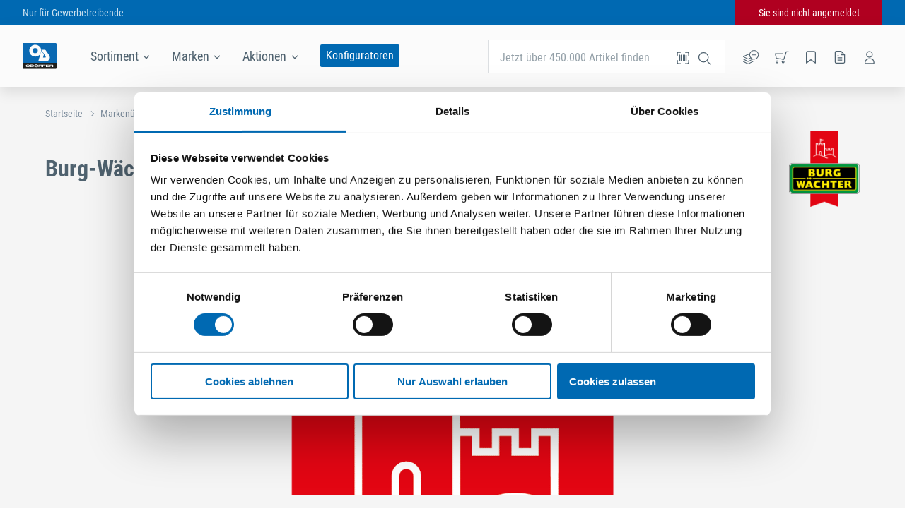

--- FILE ---
content_type: text/html; charset=utf-8
request_url: https://www.odoerfer.com/de_AT/marke/burg-waechter
body_size: 67959
content:
<!doctype html>
<html data-n-head-ssr lang="de-AT" data-n-head="%7B%22lang%22:%7B%22ssr%22:%22de-AT%22%7D%7D">
  <head >
    <meta data-n-head="ssr" charset="utf-8"><meta data-n-head="ssr" name="viewport" content="width=device-width, initial-scale=1"><meta data-n-head="ssr" name="format-detection" content="telephone=no"><meta data-n-head="ssr" data-hid="charset" charset="utf-8"><meta data-n-head="ssr" data-hid="mobile-web-app-capable" name="mobile-web-app-capable" content="yes"><meta data-n-head="ssr" data-hid="apple-mobile-web-app-title" name="apple-mobile-web-app-title" content="ODÖRFER"><meta data-n-head="ssr" data-hid="author" name="author" content="ODÖRFER"><meta data-n-head="ssr" data-hid="og:type" name="og:type" property="og:type" content="website"><meta data-n-head="ssr" data-hid="og:site_name" name="og:site_name" property="og:site_name" content="ODÖRFER"><meta data-n-head="ssr" data-hid="i18n-og" property="og:locale" content="de_AT"><meta data-n-head="ssr" data-hid="i18n-og-alt-de-DE" property="og:locale:alternate" content="de_DE"><meta data-n-head="ssr" data-hid="og:title" name="og:title" content="Burg-Wächter Produkte kaufen bei ODÖRFER"><meta data-n-head="ssr" data-hid="description" name="description" content="Kaufen Sie Artikel von Burg-Wächter jetzt online bei ODÖRFER. ✓ Lieferung in 24 Stunden ✓ Günstige Preise ✓ "><meta data-n-head="ssr" data-hid="og:description" name="og:description" content="Bestellen Sie Artikel von Burg-Wächter jetzt online bei ODÖRFER"><meta data-n-head="ssr" data-hid="robots" name="robots" content="index,follow"><title>Burg-Wächter Online Shop | ODÖRFER</title><link data-n-head="ssr" rel="icon" type="image/x-icon" href="/favicon_ODOERFER.ico"><link data-n-head="ssr" data-hid="shortcut-icon" rel="shortcut icon" href="/_nuxt/icons/icon_64x64.dd0e21.png"><link data-n-head="ssr" data-hid="apple-touch-icon" rel="apple-touch-icon" href="/_nuxt/icons/icon_512x512.dd0e21.png" sizes="512x512"><link data-n-head="ssr" rel="manifest" href="/_nuxt/manifest.fb3f0134.json" data-hid="manifest"><link data-n-head="ssr" rel="alternate" hreflang="x-default" href="https://www.odoerfer.com/de_AT/marke/burg-waechter"><link data-n-head="ssr" rel="alternate" hreflang="de-AT" href="https://www.odoerfer.com/de_AT/marke/burg-waechter"><link data-n-head="ssr" rel="alternate" hreflang="de-DE" href="https://www.seefelder.net/de_DE/marke/burg-waechter"><link data-n-head="ssr" data-hid="i18n-can" rel="canonical" href="/de_AT/marke/burg-waechter"><link data-n-head="ssr" rel="alternate" hreflang="x-default" href="https://www.odoerfer.com/de_AT/marke/burg-waechter"><link data-n-head="ssr" rel="alternate" hreflang="de-AT" href="https://www.odoerfer.com/de_AT/marke/burg-waechter"><link data-n-head="ssr" rel="alternate" hreflang="de-DE" href="https://www.seefelder.net/de_DE/marke/burg-waechter"><link data-n-head="ssr" rel="canonical" href="https://www.odoerfer.com/de_AT/marke/burg-waechter"><style data-n-head="ssr" type="text/css">:root {
    --color-primary: #0069B2; --color-primary-accent: #004676; --color-agent: #002d4d; --color-mobile-menu-l2: #005fa1; --color-mobile-menu-l3: #00548e;
  }</style><script data-n-head="ssr" src="https://consent.cookiebot.com/uc.js" data-cbid="bc2cb36d-0fcd-4168-bdab-fb79ff3b1dfa" async></script><link rel="preload" href="/_nuxt/8f9eaa0.js" as="script"><link rel="preload" href="/_nuxt/499b9f4.js" as="script"><link rel="preload" href="/_nuxt/css/b2d6158.css" as="style"><link rel="preload" href="/_nuxt/147d5fb.js" as="script"><link rel="preload" href="/_nuxt/css/edf06a7.css" as="style"><link rel="preload" href="/_nuxt/0656299.js" as="script"><link rel="preload" href="/_nuxt/css/63466ae.css" as="style"><link rel="preload" href="/_nuxt/a0317cc.js" as="script"><link rel="preload" href="/_nuxt/5b261f8.js" as="script"><link rel="preload" href="/_nuxt/css/85e4b35.css" as="style"><link rel="preload" href="/_nuxt/50cbf23.js" as="script"><link rel="preload" href="/_nuxt/css/d09f164.css" as="style"><link rel="preload" href="/_nuxt/5e83be0.js" as="script"><link rel="stylesheet" href="/_nuxt/css/b2d6158.css"><link rel="stylesheet" href="/_nuxt/css/edf06a7.css"><link rel="stylesheet" href="/_nuxt/css/63466ae.css"><link rel="stylesheet" href="/_nuxt/css/85e4b35.css"><link rel="stylesheet" href="/_nuxt/css/d09f164.css">
  </head>
  <body >
    <noscript data-n-head="ssr" data-hid="gtm-noscript" data-pbody="true"><iframe src="https://www.googletagmanager.com/ns.html?id=GTM-KLH58G3Q" height="0" width="0" style="display:none;visibility:hidden"></iframe></noscript><div data-server-rendered="true" id="__nuxt"><!----><div id="__layout"><div class="layout layout--default"><div class="maintenance-banner"><a href="" target="_self" class="maintenance-banner__link">
    
  </a> <svg version="1.1" viewBox="0 0 12 12" class="maintenance-banner__close-icon svg-icon svg-fill" style="width:16px;height:16px;"><path pid="0" class="a" d="M11.313 0l.707.707L.706 12.02 0 11.313z"/><path pid="1" class="a" d="M12.02 11.313l-.707.708L-.001.707.706 0z"/></svg> <!----></div> <div class="ie-unsupported-message"><span class="ie-unsupported-message__text"><span>Dieser Browser wird von der Website nicht mehr unterstützt. Für ein besseres Einkaufserlebnis nutzen Sie bitte einen anderen Browser wie zum Beispiel <a href="https://www.google.com/intl/de_de/chrome/" target="_blank" rel="noopener noreferrer">
          Chrome
        </a>, <a href="https://www.mozilla.org/de/firefox/new/" target="_blank" rel="noopener noreferrer">
          Firefox
        </a> oder <a href="https://www.microsoft.com/de-de/edge" target="_blank" rel="noopener noreferrer">
          Edge
        </a>.</span></span> <svg version="1.1" viewBox="0 0 12 12" class="ie-unsupported-message__close-icon svg-icon svg-fill" style="width:16px;height:16px;"><path pid="0" class="a" d="M11.313 0l.707.707L.706 12.02 0 11.313z"/><path pid="1" class="a" d="M12.02 11.313l-.707.708L-.001.707.706 0z"/></svg></div> <div class="user-top-bar top-bar"><!----></div> <div class="page-header-wrapper" style="top:0px;"><div class="toast-message-list"><span></span></div> <header class="page-header"><div class="page-header__content"><a href="/de_AT" class="nuxt-link-active"><img src="https://images.sf.craft.supply/v7/_webstorage_/20OD/logo.svg" alt="ODÖRFER" class="logo page-header__logo"></a> <nav class="page-header-links page-header__links"><div class="flyout category-navigation-flyout flyout--blue"><div tabindex="0" data-a-id="flyout-header-link-clicked" class="flyout__trigger"><span class="page-header-links__item">
      Sortiment
      <svg version="1.1" viewBox="0 0 22.627 12.728" class="svg-icon svg-fill svg-down" style="width:8px;height:8px;"><defs id="defs7"><clipPath id="a"><path pid="0" id="rect4" _fill="none" d="M0 0h24v24H0z"/></clipPath></defs><path pid="1" transform="rotate(-45)" id="rect11" _fill="#4f626f" d="M-8 8H8v2H-8z"/><path pid="2" transform="rotate(-135)" id="rect13" _fill="#4f626f" d="M-24 6h16v2h-16z"/></svg></span> <div class="flyout__wrapper"><div class="flyout__content" style="display:none;"><nav class="category-navigation"><div class="category-navigation__column"><span class="category-navigation__column-heading">
      Kategorien
    </span> <ul class="category-navigation__root-categories"></ul></div> <div class="category-navigation__column"><!----></div> <div class="category-navigation__column marketing-area" style="display:none;"><!----></div></nav></div></div></div></div> <div class="flyout brand-navigation-flyout flyout--white"><div tabindex="0" data-a-id="flyout-header-link-clicked" class="flyout__trigger"><span class="page-header-links__item">
      Marken
      <svg version="1.1" viewBox="0 0 22.627 12.728" class="svg-icon svg-fill svg-down" style="width:8px;height:8px;"><defs id="defs7"><clipPath id="a"><path pid="0" id="rect4" _fill="none" d="M0 0h24v24H0z"/></clipPath></defs><path pid="1" transform="rotate(-45)" id="rect11" _fill="#4f626f" d="M-8 8H8v2H-8z"/><path pid="2" transform="rotate(-135)" id="rect13" _fill="#4f626f" d="M-24 6h16v2h-16z"/></svg></span> <div class="flyout__wrapper"><div class="flyout__content" style="display:none;"><div class="brand-navigation"><div class="brand-navigation__section"><div class="brand-navigation__alphabet-list"></div></div> <div class="brand-navigation__section"><div class="brand-navigation__brands"><div class="brand-navigation__empty">
          Es stehen leider keine Marken zur Anzeige zur Verfügung.
        </div></div></div> <div class="brand-navigation__section"><div class="brand-navigation__exclusive-brands"><div class="brand-navigation__empty">
          Es stehen leider keine Marken zur Anzeige zur Verfügung.
        </div></div></div></div></div></div></div></div> <div class="flyout promotions-navigation-flyout flyout--white"><div tabindex="0" data-a-id="flyout-header-link-clicked" class="flyout__trigger"><span class="page-header-links__item">
      Aktionen
      <svg version="1.1" viewBox="0 0 22.627 12.728" class="svg-icon svg-fill svg-down" style="width:8px;height:8px;"><defs id="defs7"><clipPath id="a"><path pid="0" id="rect4" _fill="none" d="M0 0h24v24H0z"/></clipPath></defs><path pid="1" transform="rotate(-45)" id="rect11" _fill="#4f626f" d="M-8 8H8v2H-8z"/><path pid="2" transform="rotate(-135)" id="rect13" _fill="#4f626f" d="M-24 6h16v2h-16z"/></svg></span> <div class="flyout__wrapper"><div class="flyout__content" style="display:none;"><nav><ul><li><a href="/de_AT/aktion/bosch-expert-akku">Bosch EXPERT EXBA Akku</a></li><li><a href="/de_AT/aktion/in-aktion-jaenner-februar-2026">IN AKTION 01/02 2026</a></li><li><a href="/de_AT/aktion/sonderangebote">Sonderangebote</a></li></ul></nav></div></div></div></div></nav> <div class="page-header__configurators-link"><a href="/de_AT/konfiguratoren">
          Konfiguratoren
        </a></div> <div class="page-header__icons"><nav class="page-header-icons"><div class="page-header-icons__item"><div tabindex="0" class="tooltip page-header-icons__tooltip tooltip--bottom"><div class="tooltip__trigger"><div class="numberable-icon"><svg version="1.1" viewBox="0 0 26.463 23.479" data-a-id="page-header-open-direct-input" class="svg-icon" style="width:24px;height:20px;"><g transform="translate(-1.161 -17.043)" stroke-linecap="round" stroke-linejoin="round" stroke-width="1.25"><path pid="0" d="M12.507 25.272l-2.554-1.281L2 27.972l7.953 3.976 4.4-2.2M2 35.921l7.953 3.981 7.953-3.976"/><path pid="1" d="M2 31.944l7.953 3.981 7.953-3.976"/><circle pid="2" cx="7.246" cy="7.246" r="7.246" transform="translate(12.508 17.668)"/><path pid="3" d="M19.753 22.016v5.797M16.855 24.914h5.797"/></g></svg> <!----></div></div> <div class="tooltip__content" style="transform:translateX(0px);--arrow-x:0px;">
      Artikel-Nr. Direkterfassung
    </div></div></div> <div class="page-header-icons__item"><div tabindex="0" class="tooltip page-header-icons__tooltip tooltip--bottom"><div class="tooltip__trigger"><div class="numberable-icon"><svg version="1.1" viewBox="0 0 20.016 20" data-a-id="page-header-open-cart" class="svg-icon" style="width:20px;height:20px;"><path pid="0" d="M19.391 2.42h-3.334l-3.334 10.669-10.664-1.333L.725 5.088h10" class="a" stroke-width="1.25" stroke-linecap="round" stroke-linejoin="round"/><path pid="1" d="M10.391 16.634a1.333 1.333 0 101.334-1.333 1.333 1.333 0 00-1.334 1.333zM1.725 16.634a1.334 1.334 0 101.334-1.333 1.333 1.333 0 00-1.334 1.333z" class="b" stroke-width="1.25" stroke-linecap="round" stroke-miterlimit="10"/></svg> <!----></div></div> <div class="tooltip__content" style="transform:translateX(0px);--arrow-x:0px;">
      Warenkorb
    </div></div></div> <div class="page-header-icons__item"><div tabindex="0" class="tooltip page-header-icons__tooltip tooltip--bottom"><div class="tooltip__trigger"><div class="numberable-icon"><svg version="1.1" viewBox="0 0 20 20" data-a-id="page-header-open-wishlist" class="svg-icon" style="width:18px;height:20px;"><path pid="0" class="b" d="M17 19l-7-5-7 5V3a2 2 0 012-2h10a2 2 0 012 2z" stroke-width="1.5" stroke-linecap="round" stroke-linejoin="round" _stroke="#000"/></svg> <!----></div></div> <div class="tooltip__content" style="transform:translateX(0px);--arrow-x:0px;">
      Merkliste
    </div></div></div> <div class="page-header-icons__item"><a href="/de_AT/konto/bestellungen"><div tabindex="0" class="tooltip page-header-icons__tooltip tooltip--bottom"><div class="tooltip__trigger"><svg version="1.1" viewBox="0 0 24 24" data-a-id="page-header-open-orders" class="svg-icon" style="width:20px;height:20px;"><path pid="0" d="M14 2H6a2 2 0 00-2 2v16a2 2 0 002 2h12a2 2 0 002-2V8z"/><path pid="1" d="M14 2v6h6M16 13H8M16 17H8M10 9H8"/></svg></div> <div class="tooltip__content" style="transform:translateX(0px);--arrow-x:0px;">
        Bestellungen
      </div></div></a></div> <div class="page-header-icons__item"><div tabindex="0" class="tooltip page-header-icons__tooltip page-header-icons__tooltip--shift-left tooltip--bottom"><div class="tooltip__trigger"><div class="checkable-icon checkable-icon--default"><svg version="1.1" viewBox="0 0 20 20" data-a-id="page-header-open-user-quickview" class="svg-icon" style="width:20px;height:20px;"><path pid="0" data-name="Stroke 1-2" class="cls-1" d="M13.821 6.026a4 4 0 11-4-4 4 4 0 014 4z" _fill="none" _stroke="#3d505d" stroke-width="1.25" stroke-linecap="round" stroke-linejoin="round"/><path pid="1" data-name="Stroke 3-4" class="cls-1" d="M3.64 18.75h12.361s1.452-6.544-5.817-6.544S3.64 18.75 3.64 18.75z" _fill="none" _stroke="#3d505d" stroke-width="1.25" stroke-linecap="round" stroke-linejoin="round"/></svg> <!----></div></div> <div class="tooltip__content" style="transform:translateX(0px);--arrow-x:0px;">
      Kontoübersicht
    </div></div></div></nav></div> <div class="page-header__search"><div class="flyout page-header-search flyout--white"><div tabindex="0" data-a-id="flyout-header-link-clicked" class="flyout__trigger"><form action="#" class="search-input"><div class="text-input text-input--narrow text-input--has-icon text-input--has-label"><span class="text-input__label">
    Jetzt über 450.000 Artikel finden<!----></span> <div class="text-input__value"><input type="search" value="" name="searchTerm" autocomplete="off" class="text-input__input"> <!----></div> <!----> <div class="text-input__icon text-input__icon--clickable"><svg version="1.1" viewBox="0 0 24 24" class="svg-icon" style="width:24px;height:24px;"><g transform="translate(-29.971 -317.386)"><circle pid="0" class="a" cx="6.655" cy="6.655" stroke="currentColor" r="6.655" transform="translate(33.47 320.886)" stroke-width="1.25"/><path pid="1" class="c" stroke="currentColor" stroke-width="1.25" d="M50.388 337.803l-4.694-4.131"/></g></svg></div> <!----></div></form> <div class="flyout__wrapper"><div class="flyout__content" style="display:none;"><!----> <!----></div></div></div></div> <svg version="1.1" viewBox="0 0 24 24" class="page-header__search-scanner-icon svg-icon" style="width:24px;height:24px;"><path pid="0" d="M8.5 4H5.8C4.8 4 4 4.8 4 5.8v2.7M20 8.5V5.8c0-1-.8-1.8-1.8-1.8h-2.7M15.5 20h2.7c1 0 1.8-.8 1.8-1.8v-2.7M4 15.5v2.7c0 1 .8 1.8 1.8 1.9 0 0 0 0 0 0h2.7" _fill="none" _stroke="#000" stroke-width="1.25" stroke-linecap="round" stroke-miterlimit="10"/><path pid="1" _fill="none" _stroke="#000" stroke-width="1.25" stroke-linecap="round" stroke-linejoin="round" d="M12.5 16V8M9.5 16V8M7.5 16V8M14.5 16V8M16.5 16V8"/></svg></div> <div class="page-header__search-bar"><form action="#" class="search-input"><div class="text-input text-input--has-icon text-input--has-label"><span class="text-input__label">
    Jetzt über 450.000 Artikel finden<!----></span> <div class="text-input__value"><input type="search" value="" name="searchTerm" autocomplete="off" class="text-input__input"> <!----></div> <!----> <div class="text-input__icon text-input__icon--clickable"><svg version="1.1" viewBox="0 0 24 24" class="svg-icon" style="width:24px;height:24px;"><g transform="translate(-29.971 -317.386)"><circle pid="0" class="a" cx="6.655" cy="6.655" stroke="currentColor" r="6.655" transform="translate(33.47 320.886)" stroke-width="1.25"/><path pid="1" class="c" stroke="currentColor" stroke-width="1.25" d="M50.388 337.803l-4.694-4.131"/></g></svg></div> <!----></div></form> <svg version="1.1" viewBox="0 0 24 24" class="page-header__search-bar-scanner-icon svg-icon" style="width:24px;height:24px;"><path pid="0" d="M8.5 4H5.8C4.8 4 4 4.8 4 5.8v2.7M20 8.5V5.8c0-1-.8-1.8-1.8-1.8h-2.7M15.5 20h2.7c1 0 1.8-.8 1.8-1.8v-2.7M4 15.5v2.7c0 1 .8 1.8 1.8 1.9 0 0 0 0 0 0h2.7" _fill="none" _stroke="#000" stroke-width="1.25" stroke-linecap="round" stroke-miterlimit="10"/><path pid="1" _fill="none" _stroke="#000" stroke-width="1.25" stroke-linecap="round" stroke-linejoin="round" d="M12.5 16V8M9.5 16V8M7.5 16V8M14.5 16V8M16.5 16V8"/></svg></div> <div class="page-header__marketing-claim page-header__marketing-claim--visible"><span>ODÖRFER ist Ihr Großhändler für Beschläge, Montagetechnik und Werkzeuge.</span></div></div> <!----></header> <div class="reward-slider-sidebar"><!----></div> <div class="toast-message-list toast-message-list toast-message-list--content"><span></span></div></div> <div class="toast-message-list toast-message-list toast-message-list--mobile"><span></span></div> <div class="quickview-container"><div class="quickview-container__content"><div class="auto-height"><div class="auto-height__container" style="height:auto;transition-speed:500ms;"><div class="auto-height__content"><div></div></div></div></div></div></div> <div class="page brand-details"><div class="page-block page-block--limited-width"><div class="breadcrumbs brand-details__breadcrumbs"><div class="breadcrumbs__fade-out breadcrumbs__fade-out--hidden"></div> <div class="breadcrumbs__crumbs-wrapper"><span class="breadcrumbs__crumb"><a href="/de_AT" data-a-id="breadcrumbs-crumb-clicked" class="breadcrumbs__link nuxt-link-active">
          Startseite
        </a> <svg version="1.1" viewBox="0 0 22.627 12.728" class="breadcrumbs__separator svg-icon svg-fill" style="width:8px;height:8px;"><defs id="defs7"><clipPath id="a"><path pid="0" id="rect4" _fill="none" d="M0 0h24v24H0z"/></clipPath></defs><path pid="1" transform="rotate(-45)" id="rect11" _fill="#4f626f" d="M-8 8H8v2H-8z"/><path pid="2" transform="rotate(-135)" id="rect13" _fill="#4f626f" d="M-24 6h16v2h-16z"/></svg></span><span class="breadcrumbs__crumb"><a href="/de_AT/marke" data-a-id="breadcrumbs-crumb-clicked" class="breadcrumbs__link nuxt-link-active">
          Markenübersicht
        </a> <!----></span></div></div></div> <div class="page-block page-block--limited-width"><div class="brand-details__container"><div class="brand-details__content"><div class="headline headline--h1"><div class="headline__desktop"><div class="headline__left"><h1 class="search-page__title">
              Burg-Wächter
            </h1></div> <hr class="headline__line headline__line--left"> <!----> <hr class="headline__line headline__line--right"> <div class="headline__right"><div class="brand-details__logo-wrapper"><img alt="Burg-Wächter" src="https://images.sf.craft.supply/v7/_img_/SEEFELDER_Markenlogos/burg-wächter.png?preset=logo" class="brand-details__logo"></div></div></div> <hr class="headline__line--mobile"></div> <!----> <div class="brand-marketing-header brand-details__marketing-header"><div class="brand-marketing-header__marketing-text">
            
          </div> <div class="brand-marketing-header__teaser"><img alt="Burg-Wächter" src="https://images.sf.craft.supply/v7/_img_/SEEFELDER_Markenlogos/burg-wächter.png?preset=logo" class="brand-details__logo-mobile"> <img alt="Burg-Wächter" src="https://images.sf.craft.supply/v7/_img_/SEEFELDER_Markenlogos/burg-wächter.png?w=1600&amp;func=bound" class="brand-marketing-header__teaser-image"></div></div> <div class="brand-tile-list brand-details__subcategories"></div> <div class="headline headline--h1"><div class="headline__desktop"><div class="headline__left"><h2>
              Burg-Wächter Produkte
            </h2></div> <hr class="headline__line headline__line--left"> <!----> <hr class="headline__line headline__line--right"> <div class="headline__right"><div class="custom-select page-title__sort"><label for="custom-select-dropdown" class="custom-select__label">
    Sortierung:
  </label> <div tabindex="0" id="custom-select-dropdown" class="dropdown custom-select__select dropdown--ordinary"><div class="dropdown__value"><label class="dropdown__label dropdown__label--selected dropdown__label--active">
      <!----></label> <div class="dropdown__selected"><span class="dropdown__selected-content"><span title="Relevanz">Relevanz</span></span> <span data-a-id="dropdown-opened" class="dropdown__icon"><svg version="1.1" viewBox="0 0 10.871 19.87" class="svg-icon svg-fill" style="width:10.871px;height:19.87px;"><path pid="0" class="a" d="M10.87 5.435l-1.36 1.36-4.076-4.077-4.076 4.077L0 5.437 5.436 0zM0 14.436l1.36-1.36 4.076 4.077 4.076-4.077 1.358 1.358-5.436 5.436z"/></svg></span></div></div> <div class="dropdown__popup"><div><div class="loading-indicator loading-indicator--unobtrusive loading-indicator--horizontal" style="display:none;"><span class="loading-indicator__dot"></span> <span class="loading-indicator__dot"></span> <span class="loading-indicator__dot"></span></div></div> <!----> <!----> <ul class="dropdown__options"><li title="Relevanz" class="dropdown__option dropdown__option--marked dropdown__option--selected"><!----> 
            Relevanz
          </li><li title="Name A-Z" class="dropdown__option"><!----> 
            Name A-Z
          </li><li title="Name Z-A" class="dropdown__option"><!----> 
            Name Z-A
          </li></ul> <!----></div> <!----></div></div></div></div> <hr class="headline__line--mobile"></div> <div class="brand-details__filters"><!----></div> <div class="brand-details__products"><!----> <div class="tile-list search-tile-list tile-list--tile"><div class="product-tile tile-list__tile"><div class="product-availability-indicator product-tile__availability-indicator"><!----></div> <!----> <!----> <a href="/de_AT/marke/burg-waechter/vorhangschloss-messing-mit-2-schluesseln_p000000013618"><div class="product-tile__image"><img alt="Vorhangschloss Messing mit 2 Schlüsseln" src="https://images.sf.craft.supply/v7/_img_/Lieferanten_Assets/972390_QW_direkt/lag110723.jpg?preset=tile?preset=tile" loading="lazy"></div> <div class="product-tile__text"><div class="product-tile__brand">Burg-Wächter</div> <div class="product-tile__title">Vorhangschloss Messing mit 2 Schlüsseln</div> <!----> <!----></div></a> <div class="product-tile__footer"><div class="product-tile__total-variants">
        5 Ausführungen
      </div> <!----></div></div><div class="product-tile tile-list__tile"><div class="product-availability-indicator product-tile__availability-indicator"><!----></div> <!----> <!----> <a href="/de_AT/marke/burg-waechter/panzerueberfalle-pk_p000000009657"><div class="product-tile__image"><img alt="Panzerüberfalle PK" src="https://images.sf.craft.supply/v7/_img_/SEEFELDER_Bilddatenbank_v2/2020_07/PK2.jpg?preset=tile?preset=tile" loading="lazy"></div> <div class="product-tile__text"><div class="product-tile__brand">Burg-Wächter</div> <div class="product-tile__title">Panzerüberfalle PK</div> <!----> <!----></div></a> <div class="product-tile__footer"><div class="product-tile__total-variants">
        4 Ausführungen
      </div> <!----></div></div><div class="product-tile tile-list__tile"><div class="product-availability-indicator product-tile__availability-indicator"><!----></div> <!----> <!----> <a href="/de_AT/marke/burg-waechter/vorhangschloss-nr.-116-profi-pc_p000000010034"><div class="product-tile__image"><img alt="Vorhangschloss Nr. 116 Profi PC" src="https://images.sf.craft.supply/v7/_img_/SEEFELDER_Bilddatenbank/116PC50.png?preset=tile?preset=tile" loading="lazy"></div> <div class="product-tile__text"><div class="product-tile__brand">Burg-Wächter</div> <div class="product-tile__title">Vorhangschloss Nr. 116 Profi PC</div> <!----> <!----></div></a> <div class="product-tile__footer"><div class="product-tile__total-variants">
        3 Ausführungen
      </div> <!----></div></div><div class="product-tile tile-list__tile"><div class="product-availability-indicator product-tile__availability-indicator"><!----></div> <!----> <!----> <a href="/de_AT/marke/burg-waechter/vorhangschloss-aus-messing_p000000006614"><div class="product-tile__image"><img alt="Vorhangschloss aus Messing" src="https://images.sf.craft.supply/v7/_img_/OD_Bilddatenbank/5/25514-1-515001.jpg?preset=tile?preset=tile" loading="lazy"></div> <div class="product-tile__text"><div class="product-tile__brand">Burg-Wächter</div> <div class="product-tile__title">Vorhangschloss aus Messing</div> <!----> <!----></div></a> <div class="product-tile__footer"><div class="product-tile__total-variants">
        14 Ausführungen
      </div> <!----></div></div><div class="product-tile tile-list__tile"><div class="product-availability-indicator product-tile__availability-indicator"><!----></div> <!----> <!----> <a href="/de_AT/marke/burg-waechter/universalzylinder-zs-86_p2000000000007628"><div class="product-tile__image"><img alt="Universalzylinder ZS 86" src="https://images.sf.craft.supply/v7/_img_/OD_Bilddatenbank/5/7628-3-513954.jpg?preset=tile?preset=tile" loading="lazy"></div> <div class="product-tile__text"><div class="product-tile__brand">Burg-Wächter</div> <div class="product-tile__title">Universalzylinder ZS 86</div> <!----> <!----></div></a> <div class="product-tile__footer"><div class="product-tile__total-variants">
        2 Ausführungen
      </div> <!----></div></div><div class="product-tile tile-list__tile"><div class="product-availability-indicator product-tile__availability-indicator"><!----></div> <!----> <!----> <a href="/de_AT/marke/burg-waechter/vorhangschloss-alutitan_p000000013615"><div class="product-tile__image"><img alt="Vorhangschloss Alutitan" src="https://images.sf.craft.supply/v7/_img_/Lieferanten_Assets/972390_QW_direkt/lag151145.jpg?preset=tile?preset=tile" loading="lazy"></div> <div class="product-tile__text"><div class="product-tile__brand">Burg-Wächter</div> <div class="product-tile__title">Vorhangschloss Alutitan</div> <!----> <!----></div></a> <div class="product-tile__footer"><div class="product-tile__total-variants">
        7 Ausführungen
      </div> <!----></div></div><div class="product-tile tile-list__tile"><div class="product-availability-indicator product-tile__availability-indicator"><!----></div> <!----> <!----> <a href="/de_AT/marke/burg-waechter/universalzylinder-zs-77_p2000000000007626"><div class="product-tile__image"><img alt="Universalzylinder ZS 77" src="https://images.sf.craft.supply/v7/_img_/OD_Bilddatenbank/5/7626-1-513938.jpg?preset=tile?preset=tile" loading="lazy"></div> <div class="product-tile__text"><div class="product-tile__brand">Burg-Wächter</div> <div class="product-tile__title">Universalzylinder ZS 77</div> <!----> <!----></div></a> <div class="product-tile__footer"><div class="product-tile__total-variants">
        2 Ausführungen
      </div> <!----></div></div><div class="product-tile tile-list__tile product-tile--article"><div class="product-availability-indicator product-tile__availability-indicator"><!----></div> <!----> <!----> <a href="/de_AT/marke/burg-waechter/zahlen-vorhangschloss-nr.-9040_p000000010071"><div class="product-tile__image"><img alt="Zahlen-Vorhangschloss Nr. 9040" src="https://images.sf.craft.supply/v7/_img_/SEEFELDER_Bilddatenbank/44.40.png?preset=tile?preset=tile" loading="lazy"></div> <div class="product-tile__text"><div class="product-tile__brand">Burg-Wächter</div> <div class="product-tile__title">Zahlen-Vorhangschloss Nr. 9040</div> <div class="product-tile__sku">
            Artikel-Nr. 44.40
            <!----></div> <!----></div></a> <div class="product-tile__footer"><div class="product-price product-tile__price"><div class="product-price__content"><!----> <!----></div></div> <div class="product-tile__add-to-cart-button"><button disabled="disabled" class="button button--filled button--medium"><svg version="1.1" viewBox="0 0 20.016 20" class="svg-icon"><path pid="0" d="M19.391 2.42h-3.334l-3.334 10.669-10.664-1.333L.725 5.088h10" class="a" stroke-width="1.25" stroke-linecap="round" stroke-linejoin="round"/><path pid="1" d="M10.391 16.634a1.333 1.333 0 101.334-1.333 1.333 1.333 0 00-1.334 1.333zM1.725 16.634a1.334 1.334 0 101.334-1.333 1.333 1.333 0 00-1.334 1.333z" class="b" stroke-width="1.25" stroke-linecap="round" stroke-miterlimit="10"/></svg></button></div> <!----> <!----></div></div><div class="product-tile tile-list__tile"><div class="product-availability-indicator product-tile__availability-indicator"><!----></div> <!----> <!----> <a href="/de_AT/marke/burg-waechter/vorhangschloss-aus-messing-mit-zahlenschloss-combi-lock_p000000013617"><div class="product-tile__image"><img alt="Vorhangschloss aus Messing mit Zahlenschloss Combi Lock" src="https://images.sf.craft.supply/v7/_img_/Lieferanten_Assets/972390_QW_direkt/lag110721.jpg?preset=tile?preset=tile" loading="lazy"></div> <div class="product-tile__text"><div class="product-tile__brand">Burg-Wächter</div> <div class="product-tile__title">Vorhangschloss aus Messing mit Zahlenschloss Combi Lock</div> <!----> <!----></div></a> <div class="product-tile__footer"><div class="product-tile__total-variants">
        2 Ausführungen
      </div> <!----></div></div><div class="product-tile tile-list__tile"><div class="product-availability-indicator product-tile__availability-indicator"><!----></div> <!----> <!----> <a href="/de_AT/marke/burg-waechter/zahlenvorhangschloss-n099-50mm_p2000000000035997"><div class="product-tile__image"><img alt="Zahlenvorhangschloss N°99 50mm" src="https://images.sf.craft.supply/v7/_img_/OD_Bilddatenbank/5/15703-2-515136.jpg?preset=tile?preset=tile" loading="lazy"></div> <div class="product-tile__text"><div class="product-tile__brand">Burg-Wächter</div> <div class="product-tile__title">Zahlenvorhangschloss N°99 50mm</div> <!----> <!----></div></a> <div class="product-tile__footer"><div class="product-tile__total-variants">
        2 Ausführungen
      </div> <!----></div></div><div class="product-tile tile-list__tile"><div class="product-availability-indicator product-tile__availability-indicator"><!----></div> <!----> <!----> <a href="/de_AT/marke/burg-waechter/panzer-ueberfalle-pmg_p2000000000004286"><div class="product-tile__image"><img alt="Panzer-Überfalle PMG" src="https://images.sf.craft.supply/v7/_img_/OD_Bilddatenbank/5/4286-2-573280.jpg?preset=tile?preset=tile" loading="lazy"></div> <div class="product-tile__text"><div class="product-tile__brand">Burg-Wächter</div> <div class="product-tile__title">Panzer-Überfalle PMG</div> <!----> <!----></div></a> <div class="product-tile__footer"><div class="product-tile__total-variants">
        2 Ausführungen
      </div> <!----></div></div><div class="product-tile tile-list__tile product-tile--article"><div class="product-availability-indicator product-tile__availability-indicator"><!----></div> <!----> <!----> <a href="/de_AT/marke/burg-waechter/universalzylinder-zs81_p2000000000007627"><div class="product-tile__image"><img alt="Universalzylinder ZS81" src="https://images.sf.craft.supply/v7/_img_/OD_Bilddatenbank/5/7627-1-513949.jpg?preset=tile?preset=tile" loading="lazy"></div> <div class="product-tile__text"><div class="product-tile__brand">Burg-Wächter</div> <div class="product-tile__title">Universalzylinder ZS81</div> <div class="product-tile__sku">
            Artikel-Nr. SE033250
            <!----></div> <!----></div></a> <div class="product-tile__footer"><div class="product-price product-tile__price"><div class="product-price__content"><!----> <!----></div></div> <div class="product-tile__add-to-cart-button"><button disabled="disabled" class="button button--filled button--medium"><svg version="1.1" viewBox="0 0 20.016 20" class="svg-icon"><path pid="0" d="M19.391 2.42h-3.334l-3.334 10.669-10.664-1.333L.725 5.088h10" class="a" stroke-width="1.25" stroke-linecap="round" stroke-linejoin="round"/><path pid="1" d="M10.391 16.634a1.333 1.333 0 101.334-1.333 1.333 1.333 0 00-1.334 1.333zM1.725 16.634a1.334 1.334 0 101.334-1.333 1.333 1.333 0 00-1.334 1.333z" class="b" stroke-width="1.25" stroke-linecap="round" stroke-miterlimit="10"/></svg></button></div> <!----> <!----></div></div><div class="product-tile tile-list__tile product-tile--article"><div class="product-availability-indicator product-tile__availability-indicator"><!----></div> <!----> <!----> <a href="/de_AT/marke/burg-waechter/zahlenvorhangschloss-tsa-78_p2000000000032645"><div class="product-tile__image"><img alt="Zahlenvorhangschloss TSA 78" src="https://images.sf.craft.supply/v7/_img_/OD_Bilddatenbank/5/32645-1-515131.jpg?preset=tile?preset=tile" loading="lazy"></div> <div class="product-tile__text"><div class="product-tile__brand">Burg-Wächter</div> <div class="product-tile__title">Zahlenvorhangschloss TSA 78</div> <div class="product-tile__sku">
            Artikel-Nr. SE035209
            <!----></div> <!----></div></a> <div class="product-tile__footer"><div class="product-price product-tile__price"><div class="product-price__content"><!----> <!----></div></div> <div class="product-tile__add-to-cart-button"><button disabled="disabled" class="button button--filled button--medium"><svg version="1.1" viewBox="0 0 20.016 20" class="svg-icon"><path pid="0" d="M19.391 2.42h-3.334l-3.334 10.669-10.664-1.333L.725 5.088h10" class="a" stroke-width="1.25" stroke-linecap="round" stroke-linejoin="round"/><path pid="1" d="M10.391 16.634a1.333 1.333 0 101.334-1.333 1.333 1.333 0 00-1.334 1.333zM1.725 16.634a1.334 1.334 0 101.334-1.333 1.333 1.333 0 00-1.334 1.333z" class="b" stroke-width="1.25" stroke-linecap="round" stroke-miterlimit="10"/></svg></button></div> <!----> <!----></div></div><div class="product-tile tile-list__tile"><div class="product-availability-indicator product-tile__availability-indicator"><!----></div> <!----> <!----> <a href="/de_AT/marke/burg-waechter/vorhangschloss-400-e-mit-hohem-buegel_p2000000000004288"><div class="product-tile__image"><img alt="Vorhangschloss 400 E mit hohem Bügel" src="https://images.sf.craft.supply/v7/_img_/OD_Bilddatenbank/5/4288-1-515196.jpg?preset=tile?preset=tile" loading="lazy"></div> <div class="product-tile__text"><div class="product-tile__brand">Burg-Wächter</div> <div class="product-tile__title">Vorhangschloss 400 E mit hohem Bügel</div> <!----> <!----></div></a> <div class="product-tile__footer"><div class="product-tile__total-variants">
        2 Ausführungen
      </div> <!----></div></div><div class="product-tile tile-list__tile"><div class="product-availability-indicator product-tile__availability-indicator"><!----></div> <!----> <!----> <a href="/de_AT/marke/burg-waechter/zylinder-vorhangschloss-point_p2000000000014918"><div class="product-tile__image"><img alt="Zylinder-Vorhangschloss Point" src="https://images.sf.craft.supply/v7/_img_/OD_Bilddatenbank/5/14918-1-515220.jpg?preset=tile?preset=tile" loading="lazy"></div> <div class="product-tile__text"><div class="product-tile__brand">Burg-Wächter</div> <div class="product-tile__title">Zylinder-Vorhangschloss Point</div> <!----> <!----></div></a> <div class="product-tile__footer"><div class="product-tile__total-variants">
        4 Ausführungen
      </div> <!----></div></div><div class="product-tile tile-list__tile"><div class="product-availability-indicator product-tile__availability-indicator"><!----></div> <!----> <!----> <a href="/de_AT/marke/burg-waechter/zylinder-schluessellochsperre_p000000010095"><div class="product-tile__image"><img alt="Zylinder Schlüssellochsperre" src="https://images.sf.craft.supply/v7/_img_/SEEFELDER_Bilddatenbank/E7.3.png?preset=tile?preset=tile" loading="lazy"></div> <div class="product-tile__text"><div class="product-tile__brand">Burg-Wächter</div> <div class="product-tile__title">Zylinder Schlüssellochsperre</div> <!----> <!----></div></a> <div class="product-tile__footer"><div class="product-tile__total-variants">
        2 Ausführungen
      </div> <!----></div></div><div class="product-tile tile-list__tile"><div class="product-availability-indicator product-tile__availability-indicator"><!----></div> <!----> <!----> <a href="/de_AT/marke/burg-waechter/diskus-vorhangschloss-nr.-22_p000000009092"><div class="product-tile__image"><img alt="Diskus-Vorhangschloss Nr. 22" src="https://images.sf.craft.supply/v7/_img_/SEEFELDER_Bilddatenbank/22.70.png?preset=tile?preset=tile" loading="lazy"></div> <div class="product-tile__text"><div class="product-tile__brand">Burg-Wächter</div> <div class="product-tile__title">Diskus-Vorhangschloss Nr. 22</div> <!----> <!----></div></a> <div class="product-tile__footer"><div class="product-tile__total-variants">
        2 Ausführungen
      </div> <!----></div></div><div class="product-tile tile-list__tile"><div class="product-availability-indicator product-tile__availability-indicator"><!----></div> <!----> <!----> <a href="/de_AT/marke/burg-waechter/schlossriegel-mit-verdeckte-anschraubloecher_p2000000000004294"><div class="product-tile__image"><img alt="Schlossriegel mit verdeckte Anschraublöcher" src="https://images.sf.craft.supply/v7/_img_/OD_Bilddatenbank/4/4294-1-452520.jpg?preset=tile?preset=tile" loading="lazy"></div> <div class="product-tile__text"><div class="product-tile__brand">Burg-Wächter</div> <div class="product-tile__title">Schlossriegel mit verdeckte Anschraublöcher</div> <!----> <!----></div></a> <div class="product-tile__footer"><div class="product-tile__total-variants">
        2 Ausführungen
      </div> <!----></div></div><div class="product-tile tile-list__tile"><div class="product-availability-indicator product-tile__availability-indicator"><!----></div> <!----> <!----> <a href="/de_AT/marke/burg-waechter/vorhangschloss-yacht_p2000000000014126"><div class="product-tile__image"><img alt="Vorhangschloss YACHT" src="https://images.sf.craft.supply/v7/_img_/OD_Bilddatenbank/5/14126-1-515110.jpg?preset=tile?preset=tile" loading="lazy"></div> <div class="product-tile__text"><div class="product-tile__brand">Burg-Wächter</div> <div class="product-tile__title">Vorhangschloss YACHT</div> <!----> <!----></div></a> <div class="product-tile__footer"><div class="product-tile__total-variants">
        4 Ausführungen
      </div> <!----></div></div><div class="product-tile tile-list__tile product-tile--article"><div class="product-availability-indicator product-tile__availability-indicator"><!----></div> <!----> <!----> <a href="/de_AT/marke/burg-waechter/panzerueberfalle-pl_p374237298012343"><div class="product-tile__image"><img alt="Panzerüberfalle PL" src="https://images.sf.craft.supply/v7/_img_/SEEFELDER_Bilddatenbank_v2/2020_07/PK2.jpg?preset=tile?preset=tile" loading="lazy"></div> <div class="product-tile__text"><div class="product-tile__brand">Burg-Wächter</div> <div class="product-tile__title">Panzerüberfalle PL</div> <div class="product-tile__sku">
            Artikel-Nr. PL2
            <!----></div> <!----></div></a> <div class="product-tile__footer"><div class="product-price product-tile__price"><div class="product-price__content"><!----> <!----></div></div> <div class="product-tile__add-to-cart-button"><button disabled="disabled" class="button button--filled button--medium"><svg version="1.1" viewBox="0 0 20.016 20" class="svg-icon"><path pid="0" d="M19.391 2.42h-3.334l-3.334 10.669-10.664-1.333L.725 5.088h10" class="a" stroke-width="1.25" stroke-linecap="round" stroke-linejoin="round"/><path pid="1" d="M10.391 16.634a1.333 1.333 0 101.334-1.333 1.333 1.333 0 00-1.334 1.333zM1.725 16.634a1.334 1.334 0 101.334-1.333 1.333 1.333 0 00-1.334 1.333z" class="b" stroke-width="1.25" stroke-linecap="round" stroke-miterlimit="10"/></svg></button></div> <!----> <!----></div></div><div class="product-tile tile-list__tile"><div class="product-availability-indicator product-tile__availability-indicator"><!----></div> <!----> <!----> <a href="/de_AT/marke/burg-waechter/zylinder-vorhangschloss-e400_p2000000000033792"><div class="product-tile__image"><img alt="Zylinder-Vorhangschloss E400" src="https://images.sf.craft.supply/v7/_img_/OD_Bilddatenbank/5/4287-1-515181.jpg?preset=tile?preset=tile" loading="lazy"></div> <div class="product-tile__text"><div class="product-tile__brand">Burg-Wächter</div> <div class="product-tile__title">Zylinder-Vorhangschloss E400</div> <!----> <!----></div></a> <div class="product-tile__footer"><div class="product-tile__total-variants">
        2 Ausführungen
      </div> <!----></div></div><div class="product-tile tile-list__tile product-tile--article"><div class="product-availability-indicator product-tile__availability-indicator"><!----></div> <!----> <!----> <a href="/de_AT/marke/burg-waechter/panzer-ueberfalle-pc_p2000000000012817"><div class="product-tile__image"><img alt="Panzer-Überfalle PC" src="https://images.sf.craft.supply/v7/_img_/OD_Bilddatenbank/5/12817-1-573277.jpg?preset=tile?preset=tile" loading="lazy"></div> <div class="product-tile__text"><div class="product-tile__brand">Burg-Wächter</div> <div class="product-tile__title">Panzer-Überfalle PC</div> <div class="product-tile__sku">
            Artikel-Nr. SE021747
            <!----></div> <!----></div></a> <div class="product-tile__footer"><div class="product-price product-tile__price"><div class="product-price__content"><!----> <!----></div></div> <div class="product-tile__add-to-cart-button"><button disabled="disabled" class="button button--filled button--medium"><svg version="1.1" viewBox="0 0 20.016 20" class="svg-icon"><path pid="0" d="M19.391 2.42h-3.334l-3.334 10.669-10.664-1.333L.725 5.088h10" class="a" stroke-width="1.25" stroke-linecap="round" stroke-linejoin="round"/><path pid="1" d="M10.391 16.634a1.333 1.333 0 101.334-1.333 1.333 1.333 0 00-1.334 1.333zM1.725 16.634a1.334 1.334 0 101.334-1.333 1.333 1.333 0 00-1.334 1.333z" class="b" stroke-width="1.25" stroke-linecap="round" stroke-miterlimit="10"/></svg></button></div> <!----> <!----></div></div><div class="product-tile tile-list__tile product-tile--article"><div class="product-availability-indicator product-tile__availability-indicator"><!----></div> <!----> <!----> <a href="/de_AT/marke/burg-waechter/vorhangschloss-messing-mit-6-schluesseln_p000000013619"><div class="product-tile__image"><img alt="Vorhangschloss Messing mit 6 Schlüsseln" src="https://images.sf.craft.supply/v7/_img_/Lieferanten_Assets/972390_QW_direkt/lag110723.jpg?preset=tile?preset=tile" loading="lazy"></div> <div class="product-tile__text"><div class="product-tile__brand">Burg-Wächter</div> <div class="product-tile__title">Vorhangschloss Messing mit 6 Schlüsseln</div> <div class="product-tile__sku">
            Artikel-Nr. 4261203036
            <!----></div> <!----></div></a> <div class="product-tile__footer"><div class="product-price product-tile__price"><div class="product-price__content"><!----> <!----></div></div> <div class="product-tile__add-to-cart-button"><button disabled="disabled" class="button button--filled button--medium"><svg version="1.1" viewBox="0 0 20.016 20" class="svg-icon"><path pid="0" d="M19.391 2.42h-3.334l-3.334 10.669-10.664-1.333L.725 5.088h10" class="a" stroke-width="1.25" stroke-linecap="round" stroke-linejoin="round"/><path pid="1" d="M10.391 16.634a1.333 1.333 0 101.334-1.333 1.333 1.333 0 00-1.334 1.333zM1.725 16.634a1.334 1.334 0 101.334-1.333 1.333 1.333 0 00-1.334 1.333z" class="b" stroke-width="1.25" stroke-linecap="round" stroke-miterlimit="10"/></svg></button></div> <!----> <!----></div></div><div class="product-tile tile-list__tile product-tile--article"><div class="product-availability-indicator product-tile__availability-indicator"><!----></div> <!----> <!----> <a href="/de_AT/marke/burg-waechter/vorhangschloss-222-c-line-abverkauf_p2000000000025516"><div class="product-tile__image"><img alt="Vorhangschloss 222 C-Line - ABVERKAUF" src="https://images.sf.craft.supply/v7/_img_/OD_Bilddatenbank/5/25517-1-515210.jpg?preset=tile?preset=tile" loading="lazy"></div> <div class="product-tile__text"><div class="product-tile__brand">Burg-Wächter</div> <div class="product-tile__title">Vorhangschloss 222 C-Line - ABVERKAUF</div> <div class="product-tile__sku">
            Artikel-Nr. SE033814
            <!----></div> <!----></div></a> <div class="product-tile__footer"><div class="product-price product-tile__price"><div class="product-price__content"><!----> <!----></div></div> <div class="product-tile__add-to-cart-button"><button disabled="disabled" class="button button--filled button--medium"><svg version="1.1" viewBox="0 0 20.016 20" class="svg-icon"><path pid="0" d="M19.391 2.42h-3.334l-3.334 10.669-10.664-1.333L.725 5.088h10" class="a" stroke-width="1.25" stroke-linecap="round" stroke-linejoin="round"/><path pid="1" d="M10.391 16.634a1.333 1.333 0 101.334-1.333 1.333 1.333 0 00-1.334 1.333zM1.725 16.634a1.334 1.334 0 101.334-1.333 1.333 1.333 0 00-1.334 1.333z" class="b" stroke-width="1.25" stroke-linecap="round" stroke-miterlimit="10"/></svg></button></div> <!----> <!----></div></div><div class="product-tile tile-list__tile product-tile--article"><div class="product-availability-indicator product-tile__availability-indicator"><!----></div> <!----> <!----> <a href="/de_AT/marke/burg-waechter/messing-hangschloss-400-e_p1590757596870625"><div class="product-tile__image"><img alt="Messing-Hangschloss 400 E" src="https://images.sf.craft.supply/v7/_img_/SEEFELDER_Markenlogos/burg-wächter.png?preset=tile?preset=tile" loading="lazy"></div> <div class="product-tile__text"><div class="product-tile__brand">Burg-Wächter</div> <div class="product-tile__title">Messing-Hangschloss 400 E</div> <div class="product-tile__sku">
            Artikel-Nr. 4348206160
            <!----></div> <!----></div></a> <div class="product-tile__footer"><div class="product-price product-tile__price"><div class="product-price__content"><!----> <!----></div></div> <div class="product-tile__add-to-cart-button"><button disabled="disabled" class="button button--filled button--medium"><svg version="1.1" viewBox="0 0 20.016 20" class="svg-icon"><path pid="0" d="M19.391 2.42h-3.334l-3.334 10.669-10.664-1.333L.725 5.088h10" class="a" stroke-width="1.25" stroke-linecap="round" stroke-linejoin="round"/><path pid="1" d="M10.391 16.634a1.333 1.333 0 101.334-1.333 1.333 1.333 0 00-1.334 1.333zM1.725 16.634a1.334 1.334 0 101.334-1.333 1.333 1.333 0 00-1.334 1.333z" class="b" stroke-width="1.25" stroke-linecap="round" stroke-miterlimit="10"/></svg></button></div> <!----> <!----></div></div><div class="product-tile tile-list__tile product-tile--article"><div class="product-availability-indicator product-tile__availability-indicator"><!----></div> <!----> <!----> <a href="/de_AT/marke/burg-waechter/vorhaengeschloss-ocean_p1590757598216156"><div class="product-tile__image"><img alt="Vorhängeschloss Ocean" src="https://images.sf.craft.supply/v7/_img_/SEEFELDER_Bilddatenbank_v2/2025_11/Produktbild_4003482421406_700x.png?preset=tile?preset=tile" loading="lazy"></div> <div class="product-tile__text"><div class="product-tile__brand">Burg-Wächter</div> <div class="product-tile__title">Vorhängeschloss Ocean</div> <div class="product-tile__sku">
            Artikel-Nr. 3482421406
            <!----></div> <!----></div></a> <div class="product-tile__footer"><div class="product-price product-tile__price"><div class="product-price__content"><!----> <!----></div></div> <div class="product-tile__add-to-cart-button"><button disabled="disabled" class="button button--filled button--medium"><svg version="1.1" viewBox="0 0 20.016 20" class="svg-icon"><path pid="0" d="M19.391 2.42h-3.334l-3.334 10.669-10.664-1.333L.725 5.088h10" class="a" stroke-width="1.25" stroke-linecap="round" stroke-linejoin="round"/><path pid="1" d="M10.391 16.634a1.333 1.333 0 101.334-1.333 1.333 1.333 0 00-1.334 1.333zM1.725 16.634a1.334 1.334 0 101.334-1.333 1.333 1.333 0 00-1.334 1.333z" class="b" stroke-width="1.25" stroke-linecap="round" stroke-miterlimit="10"/></svg></button></div> <!----> <!----></div></div></div> <!----></div> <!----> <!----> <!----></div></div></div></div> <footer class="page-footer"><section class="page-footer__section page-footer__section--newsletter"><div class="page-footer__section-content page-block page-block--limited-width"><div class="newsletter-input"><div class="column newsletter-input__block"><div class="column__dialogue newsletter-input__title">
      Der ODÖRFER Newsletter
    </div></div> <div class="column__dialogue newsletter-input__description newsletter-input__block">
    Produktneuheiten, Aktionen und Anwendungen. Bleiben Sie über Ihre Themen informiert!
  </div> <form method="post" action="https://46af768b.sibforms.com/serve/[base64]" target="_blank" class="column column--content-start newsletter-input__block"><div class="column__input"><div class="text-input text-input--narrow text-input--has-label"><span class="text-input__label">
    E-Mail eingeben<!----></span> <div class="text-input__value"><input type="email" value="" name="email" class="text-input__input"> <!----></div> <!----> <div class="text-input__icon"><!----></div> <!----></div> <svg viewBox="0 0 36 36" tabindex="-1" data-a-id="newsletter-input-subscribe" class="column-input__plus-element"><line x1="12" y1="18" x2="24" y2="18"></line> <line x1="18" y1="12" x2="18" y2="24"></line></svg></div></form></div></div></section> <section class="page-footer__section page-footer__section--contact"><div class="page-footer__section-content page-block page-block--limited-width"><div class="page-footer__contact-block"><span class="page-footer__heading">
          Telefon
        </span> <span><a href="tel:0316/2771-0" class="page-footer__telephone-link">
            0316/2771-0
          </a>
          (Mo - Do: 07:30 - 17:00 Uhr Fr: 07:30 - 13:00 Uhr)
        </span></div> <div class="page-footer__contact-block"><span class="page-footer__heading">
          WhatsApp
        </span> <a href="https://wa.me/+43067682775555" target="_blank">
          +43 (0)676 827 755 55
        </a></div> <div class="page-footer__contact-block"><span class="page-footer__heading">
          E-Mail
        </span> <a href="mailto:post@odoerfer.com">
          post@odoerfer.com
        </a></div></div></section> <section class="page-footer__section page-footer__section--menus"><div class="page-footer__section-content page-block page-block--limited-width"><div class="accordion page-footer__block accordion--open accordion--disabled"><div></div> <div tabindex="0" class="accordion__header"><span class="accordion__icon"><svg version="1.1" viewBox="0 0 11.314 7.071" class="svg-icon svg-fill svg-up" style="width:11.314px;height:7.071px;"><path pid="0" class="a" d="M1.414 7.071L0 5.657 5.657 0 7.07 1.414z"/><path pid="1" class="a" d="M9.9 7.071l1.414-1.414L5.657 0 4.243 1.414z"/></svg></span> <div class="page-footer__heading">
            Unternehmen
          </div></div> <div class="slide-transition"><div class="accordion__wrapper"><div class="accordion__main"> <a href="/de_AT/geschichte" class="page-footer__menu-link">
          Geschichte
        </a><a href="/de_AT/karriere" class="page-footer__menu-link">
          Karriere
        </a><a href="/de_AT/standorte" class="page-footer__menu-link">
          Standorte
        </a><a href="/de_AT/nachhaltigkeit" class="page-footer__menu-link">
          Nachhaltigkeit
        </a><a href="/de_AT/odoerfer-wald" class="page-footer__menu-link">
          ODÖRFER Wald
        </a></div></div></div></div> <div class="accordion page-footer__block accordion--open accordion--disabled"><div></div> <div tabindex="0" class="accordion__header"><span class="accordion__icon"><svg version="1.1" viewBox="0 0 11.314 7.071" class="svg-icon svg-fill svg-up" style="width:11.314px;height:7.071px;"><path pid="0" class="a" d="M1.414 7.071L0 5.657 5.657 0 7.07 1.414z"/><path pid="1" class="a" d="M9.9 7.071l1.414-1.414L5.657 0 4.243 1.414z"/></svg></span> <div class="page-footer__heading">
            Service
          </div></div> <div class="slide-transition"><div class="accordion__wrapper"><div class="accordion__main"> <a href="/de_AT/kontakt" class="page-footer__menu-link">
          Kontakt
        </a><a href="/de_AT/newsletter" class="page-footer__menu-link">
          Newsletter
        </a><a href="/de_AT/kundenversprechen" class="page-footer__menu-link">
          Kundenversprechen
        </a><a href="https://oxomi.com/p/3002352" class="page-footer__menu-link">
          Blätterkataloge
        </a><a href="/de_AT/marke" class="page-footer__menu-link">
          Alle Marken
        </a><a href="/de_AT/s365" class="page-footer__menu-link">
          S365
        </a></div></div></div></div> <div class="page-footer__block page-footer__block--partners"><div class="page-footer__heading page-footer__social-media-header">
          Folgen Sie uns
        </div> <div class="page-footer__social-media-link"><a href="https://www.facebook.com/odoerfer.seefelder" target="_blank"><div class="page-footer__social-media-link-icon"><svg version="1.1" viewBox="0 0 10.784 20.765" class="svg-icon svg-fill" style="width:26px;height:26px;"><path pid="0" class="a" d="M10.784 3.446H8.83c-1.532 0-1.828.728-1.828 1.8v2.357h3.655v3.692H7.003v9.472H3.184v-9.472H-.003V7.603h3.187V4.882c0-3.161 1.93-4.88 4.749-4.88h2.849v3.442z"/></svg></div>
            Facebook
          </a></div><div class="page-footer__social-media-link"><a href="https://www.instagram.com/odoerfer_seefelder/" target="_blank"><div class="page-footer__social-media-link-icon"><svg version="1.1" viewBox="0 0 18.49 18.486" class="svg-icon svg-fill" style="width:26px;height:26px;"><g transform="translate(.625 .625)"><path pid="0" d="M8.618 17.236c-2.521 0-2.859-.011-3.881-.055a6.014 6.014 0 01-2.027-.383 3.957 3.957 0 01-2.275-2.285 5.981 5.981 0 01-.378-2.014C.011 11.473 0 11.135 0 8.618s.011-2.856.057-3.88A6.025 6.025 0 01.44 2.71 3.974 3.974 0 012.728.434 5.981 5.981 0 014.742.056C5.774.011 6.113-.001 8.623-.001s2.852.012 3.88.057a6.016 6.016 0 012.028.383 3.957 3.957 0 012.275 2.285 5.981 5.981 0 01.378 2.014c.046 1.033.057 1.371.057 3.88s-.011 2.846-.057 3.878a6.006 6.006 0 01-.383 2.027 3.978 3.978 0 01-2.277 2.275 5.987 5.987 0 01-2.027.383c-1.027.044-1.361.055-3.879.055z" fill="none" stroke="#fff" stroke-miterlimit="10" stroke-width="1.25"/><path pid="1" d="M14.845 3.534a1.142 1.142 0 11-1.142-1.142 1.142 1.142 0 011.142 1.142z" fill="#fff"/><ellipse pid="2" cx="3.995" cy="3.996" rx="3.995" ry="3.996" transform="translate(4.625 4.623)" fill="none" stroke="#fff" stroke-miterlimit="10" stroke-width="1.25"/></g></svg></div>
            Instagram
          </a></div></div> <div class="page-footer__block page-footer__block--partners"><div class="page-footer__heading">
          Partner
        </div> <img src="/_nuxt/img/dpd_logo.7ad7303.svg" class="page-footer__partner-icon"><img src="[data-uri]" class="page-footer__partner-icon"></div></div></section> <section class="page-footer__section page-footer__section--bottom"><div class="page-footer__copyright page-footer__copyright--small">
      © 2026 ODÖRFER GmbH
    </div> <div class="page-footer__section-content page-block page-block--limited-width"><div><a href="/de_AT/impressum" class="page-footer__bottom-link">
          Impressum
        </a><a href="/de_AT/nutzungsbedingungen" class="page-footer__bottom-link">
          Nutzungsbedingungen
        </a><a href="/de_AT/datenschutz" class="page-footer__bottom-link">
          Datenschutz
        </a><a href="/de_AT/agb" class="page-footer__bottom-link">
          AGB
        </a> <span tabindex="0" class="page-footer__bottom-link">
          Cookies
        </span></div> <div><span class="page-footer__copyright page-footer__copyright--desktop">
          © 2026 ODÖRFER GmbH
        </span> <span class="page-footer__powered-by"><span class="page-footer__powered-by-text">Powered by</span> <img src="/_nuxt/img/CRAFTSUPPLY.dc1e771.svg"></span></div></div></section></footer> <div class="menu-button"><div class="menu-button__icon"><svg version="1.1" viewBox="0 0 54 54" class="svg-icon svg-fill" style="width:54px;height:54px;"><defs><clipPath id="svgicon_lines-horizontal_a"><path pid="0" d="M0 0h54v54H0z"/></clipPath></defs><g clip-path="url(#svgicon_lines-horizontal_a)"><circle pid="1" cx="27" cy="27" r="27"/><path pid="2" d="M17.5 27.5h20M17.5 33.5h20M17.5 21.5h20" stroke-linecap="round" stroke-miterlimit="10" stroke-width="1.25"/></g></svg></div> <div class="mobile-menu"><!----></div></div> <!----> <!----> <!----> <!----> <div class="loading-overlay"><div class="loading-indicator loading-indicator--default loading-indicator--horizontal"><span class="loading-indicator__dot"></span> <span class="loading-indicator__dot"></span> <span class="loading-indicator__dot"></span></div></div></div></div></div><script>window.__NUXT__=(function(a,b,c,d,e,f,g,h,i,j,k,l,m,n,o,p,q,r,s,t,u,v,w,x,y,z,A,B,C,D,E,F,G,H,I,J,K,L,M,N,O,P,Q,R,S,T,U,V,W,X,Y,Z,_,$,aa,ab,ac,ad,ae,af,ag,ah,ai,aj,ak,al,am,an,ao,ap,aq,ar,as,at,au,av,aw,ax,ay,az,aA,aB,aC,aD,aE,aF,aG,aH,aI,aJ,aK,aL,aM,aN,aO,aP,aQ,aR,aS,aT,aU,aV,aW,aX,aY,aZ,a_,a$,ba,bb,bc,bd,be,bf,bg,bh,bi,bj,bk,bl,bm,bn,bo,bp,bq,br,bs,bt,bu,bv,bw,bx,by,bz,bA,bB,bC,bD,bE,bF,bG,bH,bI,bJ,bK,bL,bM,bN,bO,bP,bQ,bR,bS,bT,bU,bV,bW,bX,bY,bZ,b_,b$,ca,cb,cc,cd,ce,cf,cg,ch,ci,cj,ck,cl,cm,cn,co,cp,cq,cr,cs,ct,cu,cv,cw,cx,cy,cz,cA,cB,cC,cD,cE,cF,cG,cH,cI,cJ,cK,cL,cM,cN,cO,cP,cQ,cR,cS,cT,cU,cV,cW,cX,cY,cZ,c_,c$,da,db,dc,dd,de,df,dg,dh,di,dj,dk,dl,dm,dn,do0,dp,dq,dr,ds,dt,du,dv,dw,dx,dy,dz,dA,dB,dC,dD,dE,dF,dG,dH,dI,dJ,dK,dL,dM,dN,dO,dP,dQ,dR,dS,dT,dU,dV,dW,dX,dY,dZ,d_,d$,ea,eb,ec,ed,ee,ef,eg,eh,ei,ej,ek,el,em,en,eo,ep,eq,er,es,et,eu,ev,ew,ex,ey,ez,eA,eB,eC,eD,eE,eF,eG,eH,eI,eJ,eK,eL,eM,eN,eO,eP,eQ,eR,eS,eT,eU,eV,eW,eX,eY,eZ,e_,e$,fa,fb,fc,fd,fe,ff,fg,fh,fi,fj,fk,fl,fm,fn,fo,fp,fq,fr,fs,ft,fu,fv,fw,fx,fy,fz,fA,fB,fC,fD,fE,fF,fG,fH,fI,fJ,fK,fL,fM,fN,fO,fP,fQ,fR,fS,fT,fU,fV,fW,fX,fY,fZ,f_,f$,ga,gb,gc,gd,ge,gf,gg,gh,gi,gj,gk,gl,gm,gn,go,gp,gq,gr,gs,gt,gu,gv,gw,gx,gy,gz,gA,gB,gC,gD,gE,gF,gG,gH,gI,gJ,gK,gL,gM,gN,gO,gP,gQ,gR,gS,gT,gU,gV,gW,gX,gY,gZ,g_,g$,ha,hb,hc,hd,he,hf,hg,hh,hi,hj,hk,hl,hm,hn,ho,hp,hq,hr,hs,ht,hu,hv,hw,hx,hy,hz,hA,hB,hC,hD,hE,hF,hG,hH,hI,hJ,hK,hL,hM,hN,hO,hP,hQ,hR,hS,hT,hU,hV,hW,hX,hY,hZ,h_,h$,ia,ib,ic,id,ie,if0,ig,ih,ii,ij,ik,il,im,in0,io,ip,iq,ir,is,it,iu,iv,iw,ix,iy,iz,iA,iB,iC,iD,iE,iF,iG,iH,iI,iJ,iK,iL,iM,iN,iO,iP,iQ,iR,iS,iT,iU,iV,iW,iX,iY,iZ,i_,i$,ja,jb,jc,jd,je,jf,jg,jh,ji,jj,jk,jl,jm,jn,jo,jp,jq,jr,js,jt,ju,jv,jw,jx,jy,jz,jA,jB,jC,jD,jE,jF,jG,jH,jI,jJ,jK,jL,jM,jN,jO,jP,jQ,jR,jS,jT,jU,jV,jW,jX,jY,jZ,j_,j$,ka,kb,kc,kd,ke,kf,kg,kh,ki,kj,kk,kl,km,kn,ko,kp,kq,kr,ks,kt,ku,kv,kw,kx,ky,kz,kA,kB,kC,kD,kE,kF,kG,kH,kI,kJ,kK,kL,kM,kN,kO,kP,kQ,kR,kS,kT,kU,kV,kW,kX,kY,kZ,k_,k$,la,lb,lc,ld,le,lf,lg,lh,li,lj,lk,ll,lm,ln,lo,lp,lq,lr,ls,lt,lu,lv,lw,lx,ly,lz,lA,lB,lC,lD,lE,lF,lG,lH,lI,lJ,lK,lL,lM,lN,lO,lP,lQ,lR,lS,lT,lU,lV,lW,lX,lY,lZ,l_,l$,ma,mb,mc,md,me,mf,mg,mh,mi,mj,mk,ml,mm,mn,mo,mp,mq,mr,ms,mt,mu,mv,mw,mx,my,mz,mA,mB,mC,mD,mE,mF,mG,mH,mI,mJ,mK,mL,mM,mN,mO,mP,mQ,mR,mS,mT,mU,mV,mW,mX,mY,mZ,m_,m$,na,nb,nc,nd,ne,nf,ng,nh,ni,nj,nk,nl,nm,nn,no,np,nq,nr,ns,nt,nu,nv,nw,nx,ny,nz,nA,nB,nC,nD,nE,nF,nG,nH,nI,nJ,nK,nL,nM,nN,nO,nP,nQ,nR,nS,nT,nU,nV,nW,nX,nY,nZ,n_,n$,oa,ob,oc,od,oe,of,og,oh,oi,oj,ok,ol,om,on,oo,op,oq,or,os,ot,ou,ov,ow,ox,oy,oz,oA,oB,oC,oD,oE,oF,oG,oH,oI,oJ,oK,oL,oM,oN,oO,oP,oQ,oR,oS,oT,oU,oV,oW,oX,oY,oZ,o_,o$,pa,pb,pc,pd,pe,pf,pg,ph,pi,pj,pk,pl,pm,pn,po,pp,pq,pr,ps,pt,pu,pv,pw,px,py,pz,pA,pB,pC,pD,pE,pF,pG,pH,pI,pJ,pK,pL,pM,pN,pO,pP,pQ,pR,pS,pT,pU,pV,pW,pX,pY,pZ,p_,p$,qa,qb,qc,qd,qe,qf,qg,qh,qi,qj,qk,ql,qm,qn,qo,qp,qq,qr,qs,qt,qu,qv,qw,qx,qy,qz,qA,qB,qC,qD,qE,qF,qG,qH,qI,qJ,qK,qL,qM,qN,qO,qP,qQ,qR,qS,qT,qU,qV,qW,qX,qY,qZ,q_,q$,ra,rb,rc,rd,re,rf,rg,rh,ri,rj,rk,rl,rm,rn,ro,rp,rq,rr,rs,rt,ru,rv,rw,rx,ry,rz,rA,rB,rC,rD,rE,rF,rG,rH,rI,rJ,rK,rL,rM,rN,rO,rP,rQ,rR,rS,rT,rU,rV,rW,rX,rY,rZ,r_,r$,sa,sb,sc,sd,se,sf,sg,sh,si,sj,sk,sl,sm,sn,so,sp,sq,sr,ss,st,su,sv,sw,sx,sy,sz,sA,sB,sC,sD,sE,sF,sG,sH,sI,sJ,sK,sL,sM,sN,sO,sP,sQ,sR,sS,sT,sU,sV,sW,sX,sY,sZ,s_,s$,ta,tb,tc,td,te,tf,tg,th,ti,tj,tk,tl,tm,tn,to,tp,tq,tr,ts,tt,tu,tv,tw,tx,ty,tz,tA,tB,tC,tD,tE,tF,tG,tH,tI,tJ,tK,tL,tM,tN,tO,tP,tQ,tR,tS,tT,tU,tV,tW,tX,tY,tZ,t_,t$,ua,ub,uc,ud,ue,uf,ug,uh,ui,uj,uk,ul,um,un,uo,up,uq,ur,us,ut,uu,uv,uw,ux,uy,uz,uA,uB,uC,uD,uE,uF,uG,uH,uI,uJ,uK,uL,uM,uN,uO,uP,uQ,uR,uS,uT,uU,uV,uW,uX,uY,uZ,u_,u$,va,vb,vc,vd,ve,vf,vg,vh,vi,vj,vk,vl,vm,vn,vo,vp,vq,vr,vs,vt,vu,vv,vw,vx,vy,vz,vA,vB,vC,vD,vE,vF,vG,vH,vI,vJ,vK,vL,vM,vN,vO,vP,vQ,vR,vS,vT,vU,vV,vW,vX,vY,vZ,v_,v$,wa,wb,wc,wd,we,wf,wg,wh,wi,wj,wk,wl,wm,wn,wo,wp,wq,wr,ws,wt,wu,wv,ww,wx,wy,wz,wA,wB,wC,wD,wE,wF,wG,wH,wI,wJ,wK,wL,wM,wN,wO,wP,wQ,wR,wS,wT,wU,wV,wW,wX,wY,wZ,w_,w$,xa,xb,xc,xd,xe,xf,xg,xh,xi,xj,xk,xl,xm,xn,xo,xp,xq,xr,xs,xt,xu,xv,xw,xx,xy,xz,xA,xB,xC,xD,xE,xF,xG,xH,xI,xJ,xK,xL,xM,xN,xO,xP,xQ,xR,xS,xT,xU,xV,xW,xX,xY,xZ,x_,x$,ya,yb,yc,yd,ye,yf,yg,yh,yi,yj,yk,yl,ym,yn,yo,yp,yq,yr,ys,yt,yu,yv,yw,yx,yy,yz,yA,yB,yC,yD,yE,yF,yG,yH,yI,yJ,yK,yL,yM,yN,yO,yP,yQ,yR,yS,yT,yU,yV,yW,yX,yY,yZ,y_,y$,za,zb,zc,zd,ze,zf,zg,zh,zi,zj,zk,zl,zm,zn,zo,zp,zq,zr,zs,zt,zu,zv,zw,zx,zy,zz,zA,zB,zC,zD,zE,zF,zG,zH,zI,zJ,zK,zL,zM,zN,zO,zP,zQ,zR,zS,zT,zU,zV,zW,zX,zY,zZ,z_,z$,Aa,Ab,Ac,Ad,Ae,Af,Ag,Ah,Ai,Aj,Ak,Al,Am,An,Ao,Ap,Aq,Ar,As,At,Au,Av,Aw,Ax,Ay,Az,AA,AB,AC,AD,AE,AF,AG,AH,AI,AJ,AK,AL,AM,AN,AO,AP,AQ,AR,AS,AT,AU,AV,AW,AX,AY,AZ,A_,A$,Ba,Bb,Bc,Bd,Be,Bf,Bg,Bh,Bi,Bj,Bk,Bl,Bm,Bn,Bo,Bp,Bq,Br,Bs,Bt,Bu,Bv,Bw,Bx,By,Bz,BA,BB,BC,BD,BE,BF,BG,BH,BI,BJ,BK,BL,BM,BN,BO,BP,BQ,BR,BS,BT,BU,BV,BW,BX,BY,BZ,B_,B$,Ca,Cb,Cc,Cd,Ce,Cf,Cg,Ch,Ci,Cj,Ck,Cl,Cm,Cn,Co,Cp,Cq,Cr,Cs,Ct,Cu,Cv,Cw,Cx,Cy,Cz,CA,CB,CC,CD,CE,CF,CG,CH,CI,CJ,CK,CL,CM,CN,CO,CP,CQ,CR,CS,CT,CU,CV,CW,CX,CY,CZ,C_,C$,Da,Db,Dc,Dd,De,Df,Dg,Dh,Di,Dj,Dk,Dl,Dm,Dn,Do,Dp,Dq,Dr,Ds,Dt,Du,Dv,Dw,Dx,Dy,Dz,DA,DB,DC,DD,DE,DF,DG,DH,DI,DJ,DK,DL,DM,DN,DO,DP,DQ,DR,DS,DT,DU,DV,DW,DX,DY,DZ,D_,D$,Ea,Eb,Ec,Ed,Ee,Ef,Eg,Eh,Ei,Ej,Ek,El,Em,En,Eo,Ep,Eq,Er,Es,Et,Eu,Ev,Ew,Ex,Ey,Ez,EA,EB,EC,ED,EE,EF,EG,EH,EI,EJ,EK,EL,EM,EN,EO,EP,EQ,ER,ES,ET,EU,EV,EW,EX,EY,EZ,E_,E$,Fa,Fb,Fc,Fd,Fe,Ff,Fg,Fh,Fi,Fj,Fk,Fl,Fm,Fn,Fo,Fp,Fq,Fr,Fs,Ft,Fu,Fv,Fw,Fx,Fy,Fz,FA,FB,FC,FD,FE,FF,FG,FH,FI,FJ,FK,FL,FM,FN,FO,FP,FQ,FR,FS,FT,FU,FV,FW,FX,FY,FZ,F_,F$,Ga,Gb,Gc,Gd,Ge,Gf,Gg,Gh,Gi,Gj,Gk,Gl,Gm,Gn,Go){nl.type=q;nl.id=dy;nl.attributes={imageSets:[{name:ao,images:[{externalUrlLarge:l,externalUrlSmall:l}]},{name:as,images:[{externalUrlLarge:dz,externalUrlSmall:dz}]}]};nl.links={self:"https:\u002F\u002Fglue-odoerfer.prod.craft.supply\u002Fabstract-products\u002Fp000000013618\u002Fabstract-product-image-sets"};nm.type=r;nm.id=dy;nm.attributes={upSellingProducts:[],relatedProducts:[],successorProducts:[],predecessorProducts:[],accessoryProducts:[]};nm.links={self:"https:\u002F\u002Fglue-odoerfer.prod.craft.supply\u002Fabstract-products\u002Fp000000013618\u002Fabstract-product-relations"};nA.type=q;nA.id=dA;nA.attributes={imageSets:[{name:jx,images:[{externalUrlLarge:sk,externalUrlSmall:sk}]},{name:ao,images:[{externalUrlLarge:l,externalUrlSmall:l}]},{name:as,images:[{externalUrlLarge:dB,externalUrlSmall:dB}]}]};nA.links={self:"https:\u002F\u002Fglue-odoerfer.prod.craft.supply\u002Fabstract-products\u002Fp000000009657\u002Fabstract-product-image-sets"};nB.type=r;nB.id=dA;nB.attributes={upSellingProducts:[],relatedProducts:[],successorProducts:[],predecessorProducts:[],accessoryProducts:[]};nB.links={self:"https:\u002F\u002Fglue-odoerfer.prod.craft.supply\u002Fabstract-products\u002Fp000000009657\u002Fabstract-product-relations"};nO.type=q;nO.id=dC;nO.attributes={imageSets:[{name:as,images:[{externalUrlLarge:ib,externalUrlSmall:ib}]},{name:ao,images:[{externalUrlLarge:l,externalUrlSmall:l}]}]};nO.links={self:"https:\u002F\u002Fglue-odoerfer.prod.craft.supply\u002Fabstract-products\u002Fp000000010034\u002Fabstract-product-image-sets"};nP.type=r;nP.id=dC;nP.attributes={upSellingProducts:[],relatedProducts:[],successorProducts:[],predecessorProducts:[],accessoryProducts:[]};nP.links={self:"https:\u002F\u002Fglue-odoerfer.prod.craft.supply\u002Fabstract-products\u002Fp000000010034\u002Fabstract-product-relations"};n_.type=q;n_.id=dD;n_.attributes={imageSets:[{name:as,images:[{externalUrlLarge:ic,externalUrlSmall:ic}]},{name:ao,images:[{externalUrlLarge:l,externalUrlSmall:l}]}]};n_.links={self:"https:\u002F\u002Fglue-odoerfer.prod.craft.supply\u002Fabstract-products\u002Fp000000006614\u002Fabstract-product-image-sets"};n$.type=r;n$.id=dD;n$.attributes={upSellingProducts:[],relatedProducts:[],successorProducts:[],predecessorProducts:[],accessoryProducts:[]};n$.links={self:"https:\u002F\u002Fglue-odoerfer.prod.craft.supply\u002Fabstract-products\u002Fp000000006614\u002Fabstract-product-relations"};oa.type=q;oa.id=dE;oa.attributes={imageSets:[{name:ao,images:[{externalUrlLarge:l,externalUrlSmall:l}]},{name:as,images:[{externalUrlLarge:id,externalUrlSmall:id}]}]};oa.links={self:"https:\u002F\u002Fglue-odoerfer.prod.craft.supply\u002Fabstract-products\u002Fp2000000000007628\u002Fabstract-product-image-sets"};ob.type=r;ob.id=dE;ob.attributes={upSellingProducts:[],relatedProducts:[],successorProducts:[],predecessorProducts:[],accessoryProducts:[]};ob.links={self:"https:\u002F\u002Fglue-odoerfer.prod.craft.supply\u002Fabstract-products\u002Fp2000000000007628\u002Fabstract-product-relations"};oe.type=q;oe.id=dF;oe.attributes={imageSets:[{name:ao,images:[{externalUrlLarge:l,externalUrlSmall:l}]},{name:as,images:[{externalUrlLarge:ie,externalUrlSmall:ie}]}]};oe.links={self:"https:\u002F\u002Fglue-odoerfer.prod.craft.supply\u002Fabstract-products\u002Fp000000013615\u002Fabstract-product-image-sets"};of.type=r;of.id=dF;of.attributes={upSellingProducts:[],relatedProducts:[],successorProducts:[],predecessorProducts:[],accessoryProducts:[]};of.links={self:"https:\u002F\u002Fglue-odoerfer.prod.craft.supply\u002Fabstract-products\u002Fp000000013615\u002Fabstract-product-relations"};og.type=q;og.id=dG;og.attributes={imageSets:[{name:ao,images:[{externalUrlLarge:l,externalUrlSmall:l}]},{name:as,images:[{externalUrlLarge:if0,externalUrlSmall:if0}]},{name:jx,images:[{externalUrlLarge:wd,externalUrlSmall:wd}]}]};og.links={self:"https:\u002F\u002Fglue-odoerfer.prod.craft.supply\u002Fabstract-products\u002Fp2000000000007626\u002Fabstract-product-image-sets"};oh.type=r;oh.id=dG;oh.attributes={upSellingProducts:[],relatedProducts:[],successorProducts:[],predecessorProducts:[],accessoryProducts:[]};oh.links={self:"https:\u002F\u002Fglue-odoerfer.prod.craft.supply\u002Fabstract-products\u002Fp2000000000007626\u002Fabstract-product-relations"};ow.type=q;ow.id=dH;ow.attributes={imageSets:[{name:as,images:[{externalUrlLarge:ig,externalUrlSmall:ig}]},{name:ao,images:[{externalUrlLarge:l,externalUrlSmall:l}]}]};ow.links={self:"https:\u002F\u002Fglue-odoerfer.prod.craft.supply\u002Fabstract-products\u002Fp000000010071\u002Fabstract-product-image-sets"};ox.type=r;ox.id=dH;ox.attributes={upSellingProducts:[],relatedProducts:[],successorProducts:[],predecessorProducts:[],accessoryProducts:[]};ox.links={self:"https:\u002F\u002Fglue-odoerfer.prod.craft.supply\u002Fabstract-products\u002Fp000000010071\u002Fabstract-product-relations"};oB.type=q;oB.id=dI;oB.attributes={imageSets:[{name:ao,images:[{externalUrlLarge:l,externalUrlSmall:l}]},{name:as,images:[{externalUrlLarge:ih,externalUrlSmall:ih}]}]};oB.links={self:"https:\u002F\u002Fglue-odoerfer.prod.craft.supply\u002Fabstract-products\u002Fp000000013617\u002Fabstract-product-image-sets"};oC.type=r;oC.id=dI;oC.attributes={upSellingProducts:[],relatedProducts:[],successorProducts:[],predecessorProducts:[],accessoryProducts:[]};oC.links={self:"https:\u002F\u002Fglue-odoerfer.prod.craft.supply\u002Fabstract-products\u002Fp000000013617\u002Fabstract-product-relations"};oE.type=q;oE.id=dJ;oE.attributes={imageSets:[{name:ao,images:[{externalUrlLarge:l,externalUrlSmall:l}]},{name:as,images:[{externalUrlLarge:ii,externalUrlSmall:ii},{externalUrlLarge:yE,externalUrlSmall:yE}]}]};oE.links={self:"https:\u002F\u002Fglue-odoerfer.prod.craft.supply\u002Fabstract-products\u002Fp2000000000035997\u002Fabstract-product-image-sets"};oF.type=r;oF.id=dJ;oF.attributes={upSellingProducts:[],relatedProducts:[],successorProducts:[],predecessorProducts:[],accessoryProducts:[]};oF.links={self:"https:\u002F\u002Fglue-odoerfer.prod.craft.supply\u002Fabstract-products\u002Fp2000000000035997\u002Fabstract-product-relations"};oI.type=q;oI.id=dK;oI.attributes={imageSets:[{name:as,images:[{externalUrlLarge:ij,externalUrlSmall:ij}]},{name:ao,images:[{externalUrlLarge:l,externalUrlSmall:l}]}]};oI.links={self:"https:\u002F\u002Fglue-odoerfer.prod.craft.supply\u002Fabstract-products\u002Fp2000000000004286\u002Fabstract-product-image-sets"};oJ.type=r;oJ.id=dK;oJ.attributes={upSellingProducts:[],relatedProducts:[],successorProducts:[],predecessorProducts:[],accessoryProducts:[]};oJ.links={self:"https:\u002F\u002Fglue-odoerfer.prod.craft.supply\u002Fabstract-products\u002Fp2000000000004286\u002Fabstract-product-relations"};oK.type=q;oK.id=dL;oK.attributes={imageSets:[{name:as,images:[{externalUrlLarge:ik,externalUrlSmall:ik}]},{name:jx,images:[{externalUrlLarge:yP,externalUrlSmall:yP}]},{name:ao,images:[{externalUrlLarge:l,externalUrlSmall:l}]}]};oK.links={self:"https:\u002F\u002Fglue-odoerfer.prod.craft.supply\u002Fabstract-products\u002Fp2000000000007627\u002Fabstract-product-image-sets"};oL.type=r;oL.id=dL;oL.attributes={upSellingProducts:[],relatedProducts:[],successorProducts:[],predecessorProducts:[],accessoryProducts:[]};oL.links={self:"https:\u002F\u002Fglue-odoerfer.prod.craft.supply\u002Fabstract-products\u002Fp2000000000007627\u002Fabstract-product-relations"};oM.type=q;oM.id=dM;oM.attributes={imageSets:[{name:ao,images:[{externalUrlLarge:l,externalUrlSmall:l}]},{name:jx,images:[{externalUrlLarge:yU,externalUrlSmall:yU}]}]};oM.links={self:"https:\u002F\u002Fglue-odoerfer.prod.craft.supply\u002Fabstract-products\u002Fp2000000000032645\u002Fabstract-product-image-sets"};oN.type=r;oN.id=dM;oN.attributes={upSellingProducts:[],relatedProducts:[],successorProducts:[],predecessorProducts:[],accessoryProducts:[]};oN.links={self:"https:\u002F\u002Fglue-odoerfer.prod.craft.supply\u002Fabstract-products\u002Fp2000000000032645\u002Fabstract-product-relations"};oO.type=q;oO.id=dN;oO.attributes={imageSets:[{name:as,images:[{externalUrlLarge:il,externalUrlSmall:il}]},{name:ao,images:[{externalUrlLarge:l,externalUrlSmall:l}]}]};oO.links={self:"https:\u002F\u002Fglue-odoerfer.prod.craft.supply\u002Fabstract-products\u002Fp2000000000004288\u002Fabstract-product-image-sets"};oP.type=r;oP.id=dN;oP.attributes={upSellingProducts:[],relatedProducts:[],successorProducts:[],predecessorProducts:[],accessoryProducts:[]};oP.links={self:"https:\u002F\u002Fglue-odoerfer.prod.craft.supply\u002Fabstract-products\u002Fp2000000000004288\u002Fabstract-product-relations"};oQ.type=q;oQ.id=dO;oQ.attributes={imageSets:[{name:as,images:[{externalUrlLarge:im,externalUrlSmall:im}]},{name:ao,images:[{externalUrlLarge:l,externalUrlSmall:l}]}]};oQ.links={self:"https:\u002F\u002Fglue-odoerfer.prod.craft.supply\u002Fabstract-products\u002Fp2000000000014918\u002Fabstract-product-image-sets"};oR.type=r;oR.id=dO;oR.attributes={upSellingProducts:[],relatedProducts:[],successorProducts:[],predecessorProducts:[],accessoryProducts:[]};oR.links={self:"https:\u002F\u002Fglue-odoerfer.prod.craft.supply\u002Fabstract-products\u002Fp2000000000014918\u002Fabstract-product-relations"};oV.type=q;oV.id=dP;oV.attributes={imageSets:[{name:as,images:[{externalUrlLarge:in0,externalUrlSmall:in0}]},{name:ao,images:[{externalUrlLarge:l,externalUrlSmall:l}]}]};oV.links={self:"https:\u002F\u002Fglue-odoerfer.prod.craft.supply\u002Fabstract-products\u002Fp000000010095\u002Fabstract-product-image-sets"};oW.type=r;oW.id=dP;oW.attributes={upSellingProducts:[],relatedProducts:[],successorProducts:[],predecessorProducts:[],accessoryProducts:[]};oW.links={self:"https:\u002F\u002Fglue-odoerfer.prod.craft.supply\u002Fabstract-products\u002Fp000000010095\u002Fabstract-product-relations"};oX.type=q;oX.id=dQ;oX.attributes={imageSets:[{name:ao,images:[{externalUrlLarge:l,externalUrlSmall:l}]},{name:as,images:[{externalUrlLarge:io,externalUrlSmall:io}]}]};oX.links={self:"https:\u002F\u002Fglue-odoerfer.prod.craft.supply\u002Fabstract-products\u002Fp000000009092\u002Fabstract-product-image-sets"};oY.type=r;oY.id=dQ;oY.attributes={upSellingProducts:[],relatedProducts:[],successorProducts:[],predecessorProducts:[],accessoryProducts:[]};oY.links={self:"https:\u002F\u002Fglue-odoerfer.prod.craft.supply\u002Fabstract-products\u002Fp000000009092\u002Fabstract-product-relations"};pa.type=q;pa.id=dR;pa.attributes={imageSets:[{name:as,images:[{externalUrlLarge:ip,externalUrlSmall:ip}]},{name:ao,images:[{externalUrlLarge:l,externalUrlSmall:l}]}]};pa.links={self:"https:\u002F\u002Fglue-odoerfer.prod.craft.supply\u002Fabstract-products\u002Fp2000000000004294\u002Fabstract-product-image-sets"};pb.type=r;pb.id=dR;pb.attributes={upSellingProducts:[],relatedProducts:[],successorProducts:[],predecessorProducts:[],accessoryProducts:[]};pb.links={self:"https:\u002F\u002Fglue-odoerfer.prod.craft.supply\u002Fabstract-products\u002Fp2000000000004294\u002Fabstract-product-relations"};pd.type=q;pd.id=dS;pd.attributes={imageSets:[{name:as,images:[{externalUrlLarge:iq,externalUrlSmall:iq}]},{name:ao,images:[{externalUrlLarge:l,externalUrlSmall:l}]}]};pd.links={self:"https:\u002F\u002Fglue-odoerfer.prod.craft.supply\u002Fabstract-products\u002Fp2000000000014126\u002Fabstract-product-image-sets"};pe.type=r;pe.id=dS;pe.attributes={upSellingProducts:[],relatedProducts:[],successorProducts:[],predecessorProducts:[],accessoryProducts:[]};pe.links={self:"https:\u002F\u002Fglue-odoerfer.prod.craft.supply\u002Fabstract-products\u002Fp2000000000014126\u002Fabstract-product-relations"};pf.type=q;pf.id=dT;pf.attributes={imageSets:[{name:as,images:[{externalUrlLarge:dB,externalUrlSmall:dB}]},{name:ao,images:[{externalUrlLarge:l,externalUrlSmall:l}]}]};pf.links={self:"https:\u002F\u002Fglue-odoerfer.prod.craft.supply\u002Fabstract-products\u002Fp374237298012343\u002Fabstract-product-image-sets"};pg.type=r;pg.id=dT;pg.attributes={upSellingProducts:[],relatedProducts:[],successorProducts:[],predecessorProducts:[],accessoryProducts:[]};pg.links={self:"https:\u002F\u002Fglue-odoerfer.prod.craft.supply\u002Fabstract-products\u002Fp374237298012343\u002Fabstract-product-relations"};ph.type=q;ph.id=dU;ph.attributes={imageSets:[{name:as,images:[{externalUrlLarge:ir,externalUrlSmall:ir}]},{name:ao,images:[{externalUrlLarge:l,externalUrlSmall:l}]}]};ph.links={self:"https:\u002F\u002Fglue-odoerfer.prod.craft.supply\u002Fabstract-products\u002Fp2000000000033792\u002Fabstract-product-image-sets"};pi.type=r;pi.id=dU;pi.attributes={upSellingProducts:[],relatedProducts:[],successorProducts:[],predecessorProducts:[],accessoryProducts:[]};pi.links={self:"https:\u002F\u002Fglue-odoerfer.prod.craft.supply\u002Fabstract-products\u002Fp2000000000033792\u002Fabstract-product-relations"};pj.type=q;pj.id=dV;pj.attributes={imageSets:[{name:as,images:[{externalUrlLarge:is,externalUrlSmall:is}]},{name:ao,images:[{externalUrlLarge:l,externalUrlSmall:l}]}]};pj.links={self:"https:\u002F\u002Fglue-odoerfer.prod.craft.supply\u002Fabstract-products\u002Fp2000000000012817\u002Fabstract-product-image-sets"};pk.type=r;pk.id=dV;pk.attributes={upSellingProducts:[],relatedProducts:[],successorProducts:[],predecessorProducts:[],accessoryProducts:[]};pk.links={self:"https:\u002F\u002Fglue-odoerfer.prod.craft.supply\u002Fabstract-products\u002Fp2000000000012817\u002Fabstract-product-relations"};pl.type=q;pl.id=dW;pl.attributes={imageSets:[{name:ao,images:[{externalUrlLarge:l,externalUrlSmall:l}]},{name:as,images:[{externalUrlLarge:dz,externalUrlSmall:dz}]}]};pl.links={self:"https:\u002F\u002Fglue-odoerfer.prod.craft.supply\u002Fabstract-products\u002Fp000000013619\u002Fabstract-product-image-sets"};pm.type=r;pm.id=dW;pm.attributes={upSellingProducts:[],relatedProducts:[],successorProducts:[],predecessorProducts:[],accessoryProducts:[]};pm.links={self:"https:\u002F\u002Fglue-odoerfer.prod.craft.supply\u002Fabstract-products\u002Fp000000013619\u002Fabstract-product-relations"};pn.type=q;pn.id=dX;pn.attributes={imageSets:[{name:as,images:[{externalUrlLarge:iu,externalUrlSmall:iu}]},{name:ao,images:[{externalUrlLarge:l,externalUrlSmall:l}]}]};pn.links={self:"https:\u002F\u002Fglue-odoerfer.prod.craft.supply\u002Fabstract-products\u002Fp2000000000025516\u002Fabstract-product-image-sets"};po.type=r;po.id=dX;po.attributes={upSellingProducts:[],relatedProducts:[],successorProducts:[],predecessorProducts:[],accessoryProducts:[]};po.links={self:"https:\u002F\u002Fglue-odoerfer.prod.craft.supply\u002Fabstract-products\u002Fp2000000000025516\u002Fabstract-product-relations"};pp.type=q;pp.id=dY;pp.attributes={imageSets:[{name:ao,images:[{externalUrlLarge:l,externalUrlSmall:l}]}]};pp.links={self:"https:\u002F\u002Fglue-odoerfer.prod.craft.supply\u002Fabstract-products\u002Fp1590757596870625\u002Fabstract-product-image-sets"};pq.type=r;pq.id=dY;pq.attributes={upSellingProducts:[],relatedProducts:[],successorProducts:[],predecessorProducts:[],accessoryProducts:[]};pq.links={self:"https:\u002F\u002Fglue-odoerfer.prod.craft.supply\u002Fabstract-products\u002Fp1590757596870625\u002Fabstract-product-relations"};pr.type=q;pr.id=dZ;pr.attributes={imageSets:[{name:ao,images:[{externalUrlLarge:l,externalUrlSmall:l}]},{name:as,images:[{externalUrlLarge:iv,externalUrlSmall:iv}]}]};pr.links={self:"https:\u002F\u002Fglue-odoerfer.prod.craft.supply\u002Fabstract-products\u002Fp1590757598216156\u002Fabstract-product-image-sets"};ps.type=r;ps.id=dZ;ps.attributes={upSellingProducts:[],relatedProducts:[],successorProducts:[],predecessorProducts:[],accessoryProducts:[]};ps.links={self:"https:\u002F\u002Fglue-odoerfer.prod.craft.supply\u002Fabstract-products\u002Fp1590757598216156\u002Fabstract-product-relations"};pH.parameterName=ae;pH.value="eyJxdWVyeSI6IioiLCJwb3MiOjEsInNjb3JlIjoxMDEuODM2OSwicmVzdWx0UGFnZSI6MSwicGFnZVNpemUiOjM2fQ";pJ.parameterName=ae;pJ.value="eyJxdWVyeSI6IioiLCJwb3MiOjIsInNjb3JlIjoxMDEuODEyOSwicmVzdWx0UGFnZSI6MSwicGFnZVNpemUiOjM2fQ";pL.parameterName=ae;pL.value="eyJxdWVyeSI6IioiLCJwb3MiOjMsInNjb3JlIjoxMDEuNzIyODEsInJlc3VsdFBhZ2UiOjEsInBhZ2VTaXplIjozNn0";pN.parameterName=ae;pN.value="eyJxdWVyeSI6IioiLCJwb3MiOjQsInNjb3JlIjoxMDEuNjU2NjU0LCJyZXN1bHRQYWdlIjoxLCJwYWdlU2l6ZSI6MzZ9";pP.parameterName=ae;pP.value="eyJxdWVyeSI6IioiLCJwb3MiOjUsInNjb3JlIjoxMDEuNjM4NTk2LCJyZXN1bHRQYWdlIjoxLCJwYWdlU2l6ZSI6MzZ9";pR.parameterName=ae;pR.value="eyJxdWVyeSI6IioiLCJwb3MiOjYsInNjb3JlIjoxMDEuNjM4NTk2LCJyZXN1bHRQYWdlIjoxLCJwYWdlU2l6ZSI6MzZ9";pT.parameterName=ae;pT.value="eyJxdWVyeSI6IioiLCJwb3MiOjcsInNjb3JlIjoxMDEuNjMyNTc2LCJyZXN1bHRQYWdlIjoxLCJwYWdlU2l6ZSI6MzZ9";pW.parameterName=ae;pW.value="eyJxdWVyeSI6IioiLCJwb3MiOjgsInNjb3JlIjoxMDEuNjAyNDcsInJlc3VsdFBhZ2UiOjEsInBhZ2VTaXplIjozNn0";pY.parameterName=ae;pY.value="eyJxdWVyeSI6IioiLCJwb3MiOjksInNjb3JlIjoxMDEuNjAyNDcsInJlc3VsdFBhZ2UiOjEsInBhZ2VTaXplIjozNn0";p_.parameterName=ae;p_.value="eyJxdWVyeSI6IioiLCJwb3MiOjEwLCJzY29yZSI6MTAxLjU4NDQwNCwicmVzdWx0UGFnZSI6MSwicGFnZVNpemUiOjM2fQ";qa.parameterName=ae;qa.value="eyJxdWVyeSI6IioiLCJwb3MiOjExLCJzY29yZSI6MTAxLjU0ODI0LCJyZXN1bHRQYWdlIjoxLCJwYWdlU2l6ZSI6MzZ9";qd.parameterName=ae;qd.value="eyJxdWVyeSI6IioiLCJwb3MiOjEyLCJzY29yZSI6MTAxLjUzNjE5LCJyZXN1bHRQYWdlIjoxLCJwYWdlU2l6ZSI6MzZ9";qg.parameterName=ae;qg.value="eyJxdWVyeSI6IioiLCJwb3MiOjEzLCJzY29yZSI6MTAxLjUyNDEyNCwicmVzdWx0UGFnZSI6MSwicGFnZVNpemUiOjM2fQ";qi.parameterName=ae;qi.value="eyJxdWVyeSI6IioiLCJwb3MiOjE0LCJzY29yZSI6MTAxLjUyNDEyNCwicmVzdWx0UGFnZSI6MSwicGFnZVNpemUiOjM2fQ";qk.parameterName=ae;qk.value="eyJxdWVyeSI6IioiLCJwb3MiOjE1LCJzY29yZSI6MTAxLjUyNDEyNCwicmVzdWx0UGFnZSI6MSwicGFnZVNpemUiOjM2fQ";qm.parameterName=ae;qm.value="eyJxdWVyeSI6IioiLCJwb3MiOjE2LCJzY29yZSI6MTAxLjUxODEsInJlc3VsdFBhZ2UiOjEsInBhZ2VTaXplIjozNn0";qo.parameterName=ae;qo.value="eyJxdWVyeSI6IioiLCJwb3MiOjE3LCJzY29yZSI6MTAxLjUwNjAzNSwicmVzdWx0UGFnZSI6MSwicGFnZVNpemUiOjM2fQ";qq.parameterName=ae;qq.value="eyJxdWVyeSI6IioiLCJwb3MiOjE4LCJzY29yZSI6MTAxLjAzNjE5LCJyZXN1bHRQYWdlIjoxLCJwYWdlU2l6ZSI6MzZ9";qs.parameterName=ae;qs.value="eyJxdWVyeSI6IioiLCJwb3MiOjE5LCJzY29yZSI6OTguNTQyMjEsInJlc3VsdFBhZ2UiOjEsInBhZ2VTaXplIjozNn0";qv.parameterName=ae;qv.value="eyJxdWVyeSI6IioiLCJwb3MiOjIwLCJzY29yZSI6OTguNSwicmVzdWx0UGFnZSI6MSwicGFnZVNpemUiOjM2fQ";qx.parameterName=ae;qx.value="eyJxdWVyeSI6IioiLCJwb3MiOjIxLCJzY29yZSI6OTUuNTEyMDYsInJlc3VsdFBhZ2UiOjEsInBhZ2VTaXplIjozNn0";qA.parameterName=ae;qA.value="eyJxdWVyeSI6IioiLCJwb3MiOjIyLCJzY29yZSI6OTUsInJlc3VsdFBhZ2UiOjEsInBhZ2VTaXplIjozNn0";qC.parameterName=ae;qC.value="eyJxdWVyeSI6IioiLCJwb3MiOjIzLCJzY29yZSI6OTUsInJlc3VsdFBhZ2UiOjEsInBhZ2VTaXplIjozNn0";qF.parameterName=ae;qF.value="eyJxdWVyeSI6IioiLCJwb3MiOjI0LCJzY29yZSI6OTUsInJlc3VsdFBhZ2UiOjEsInBhZ2VTaXplIjozNn0";qI.parameterName=ae;qI.value="eyJxdWVyeSI6IioiLCJwb3MiOjI1LCJzY29yZSI6OTUsInJlc3VsdFBhZ2UiOjEsInBhZ2VTaXplIjozNn0";qL.parameterName=ae;qL.value="eyJxdWVyeSI6IioiLCJwb3MiOjI2LCJzY29yZSI6OTUsInJlc3VsdFBhZ2UiOjEsInBhZ2VTaXplIjozNn0";rd[0]=O;rq.type=p;rq.id=dy;rq.attributes={sku:dy,name:pG,description:c,attributes:{M004592:[{rawValue:S,unit:c,displayValue:S,dataType:f}]},superAttributesDefinition:[w,s],superAttributes:[w,s],attributeMap:{attribute_variants:{"4261203030":{M005497:[{rawValue:rr,unit:x,displayValue:mU,dataType:A}],M005498:[{rawValue:B,unit:x,displayValue:fH,dataType:A}]},SE033758:{},SE033755:{},SE033754:{},SE033756:{}},super_attributes:[w,s],product_concrete_ids:["4261203030","SE033758","SE033755","SE033754","SE033756"],attribute_variant_map:[],attribute_values:{ean13:[{rawValue:rs,unit:c,displayValue:rs,dataType:f}],manufacturer_item_id:[{rawValue:c,unit:c,displayValue:c,dataType:f}],external_item_id:[{rawValue:rt,unit:c,displayValue:rt,dataType:f}]}},metaTitle:c,metaKeywords:[],metaDescription:c,attributeNames:{M004592:j},url:"\u002Fde_AT\u002Fmarke\u002Fburg-waechter\u002Fvorhangschloss-messing-mit-2-schluesseln_p000000013618",isConfigurable:e,brand:O,isBestseller:g,isMarketable:g,targetGroup:ag,shortDescription:c,primaryUsps:[],secondaryUsps:[],deliveryContent:[],indexForCrawler:d,followForCrawler:d,canonicalUrl:c,isPrivateLabel:e,orderHint:c,documentSets:[],attributeDefinitions:{M004592:{order:aN,displayName:j,reference:j,group:a,key:X},M005336:{order:b,displayName:ah,reference:ah,group:a,key:cb},M024982:{order:b,displayName:cJ,reference:cJ,group:a,key:hC},M000354:{order:b,displayName:D,reference:D,group:a,key:av},M000643:{order:b,displayName:Q,reference:Q,group:a,key:bd},M001254:{order:b,displayName:u,reference:u,group:a,key:ap},M005205:{order:b,displayName:E,reference:E,group:a,key:aw},M000741:{order:b,displayName:T,reference:T,group:a,key:aE},M002836:{order:b,displayName:aP,reference:aP,group:a,key:dn},M004648:{order:b,displayName:ru,reference:ru,group:a,key:"M004648"},M000034:{order:b,displayName:J,reference:J,group:a,key:aG},M000116:{order:b,displayName:L,reference:L,group:a,key:a$},M000123:{order:b,displayName:t,reference:t,group:a,key:U},M001400:{order:b,displayName:V,reference:V,group:a,key:bt},M004595:{order:b,displayName:aH,reference:aH,group:a,key:cK},M005050:{order:b,displayName:cL,reference:cL,group:a,key:hD},M005097:{order:b,displayName:cM,reference:cM,group:a,key:hE},M005386:{order:b,displayName:eb,reference:eb,group:a,key:iC},M006886:{order:b,displayName:ec,reference:ec,group:a,key:iD},M006889:{order:b,displayName:fJ,reference:fJ,group:a,key:mY},M006891:{order:b,displayName:fK,reference:fK,group:a,key:mZ},M010065:{order:b,displayName:fL,reference:fL,group:a,key:m_},M002305:{order:b,displayName:fM,reference:fM,group:a,key:m$},M002490:{order:b,displayName:cN,reference:cN,group:a,key:hF},M004598:{order:b,displayName:rv,reference:rv,group:a,key:"M004598"},M004599:{order:b,displayName:fN,reference:fN,group:a,key:na},M004604:{order:b,displayName:ed,reference:ed,group:a,key:iE},M004607:{order:b,displayName:aq,reference:aq,group:a,key:cg},M002010:{order:b,displayName:F,reference:F,group:a,key:at},M004602:{order:b,displayName:ee,reference:ee,group:a,key:iF},M004606:{order:b,displayName:Z,reference:Z,group:a,key:by},M000283:{order:b,displayName:G,reference:G,group:a,key:aI},M000395:{order:b,displayName:R,reference:R,group:a,key:be},M000944:{order:b,displayName:bf,reference:bf,group:a,key:ef},M004608:{order:b,displayName:_,reference:_,group:a,key:bz},M009289:{order:b,displayName:rw,reference:rw,group:a,key:"M009289"},M009380:{order:b,displayName:rx,reference:rx,group:a,key:"M009380"},M004873:{order:b,displayName:bA,reference:bA,group:a,key:fl},M004961:{order:b,displayName:eg,reference:eg,group:a,key:iG},M006890:{order:b,displayName:fO,reference:fO,group:a,key:nb},M000167:{order:b,displayName:ai,reference:ai,group:a,key:cc},M000526:{order:b,displayName:ax,reference:ax,group:a,key:cB},M000978:{order:b,displayName:ar,reference:ar,group:a,key:ch},M004626:{order:b,displayName:aQ,reference:aQ,group:a,key:do0},M004630:{order:b,displayName:I,reference:I,group:a,key:aR},M005009:{order:b,displayName:bg,reference:bg,group:a,key:eh},M005787:{order:b,displayName:ei,reference:ei,group:a,key:iH},M005788:{order:b,displayName:fP,reference:fP,group:a,key:nc},M008693:{order:b,displayName:iI,reference:iI,group:a,key:ry},M030876:{order:b,displayName:iJ,reference:iJ,group:a,key:rz},M000181:{order:b,displayName:bB,reference:bB,group:a,key:fm},M004636:{order:b,displayName:ay,reference:ay,group:a,key:cC},M004637:{order:b,displayName:aj,reference:aj,group:a,key:cd},M000035:{order:b,displayName:H,reference:H,group:a,key:aJ},M007471:{order:b,displayName:M,reference:M,group:a,key:ba},M019899:{order:b,displayName:$,reference:$,group:a,key:bC},M023287:{order:b,displayName:aa,reference:aa,group:a,key:bD},M023578:{order:b,displayName:ab,reference:ab,group:a,key:bE},M002243:{order:b,displayName:cO,reference:cO,group:a,key:hG},M002620:{order:b,displayName:fQ,reference:fQ,group:a,key:nd},M009381:{order:b,displayName:ci,reference:ci,group:a,key:fR},M014892:{order:b,displayName:iK,reference:iK,group:a,key:rA},MS1590757595788041:{order:b,displayName:iL,reference:iL,group:a,key:ne},M007462:{order:b,displayName:rB,reference:rB,group:a,key:"M007462"},M020987:{order:b,displayName:rC,reference:rC,group:a,key:"M020987"},M020988:{order:b,displayName:rD,reference:rD,group:a,key:"M020988"},M020989:{order:b,displayName:rE,reference:rE,group:a,key:"M020989"},MS1590757575073071:{order:b,displayName:iM,reference:iM,group:a,key:iN},M004784:{order:b,displayName:cj,reference:cj,group:a,key:fS},M020017:{order:b,displayName:cP,reference:cP,group:a,key:hH},MS1590757596012067:{order:b,displayName:fT,reference:fT,group:a,key:nf},M007353:{order:b,displayName:bh,reference:bh,group:a,key:ej},M008653:{order:b,displayName:fU,reference:fU,group:a,key:ng},M000544:{order:b,displayName:bF,reference:bF,group:a,key:fn},M022393:{order:b,displayName:fV,reference:fV,group:a,key:nh},M001808:{order:b,displayName:bG,reference:bG,group:a,key:fo},M003959:{order:b,displayName:iO,reference:iO,group:a,key:rF},M004683:{order:b,displayName:ek,reference:ek,group:a,key:iP},M004727:{order:b,displayName:ck,reference:ck,group:a,key:fW},M005500:{order:b,displayName:bi,reference:bi,group:a,key:el},MS1590757581791003:{order:b,displayName:y,reference:y,group:a,key:az},M000006:{order:b,displayName:ac,reference:ac,group:a,key:bH},M001883:{order:b,displayName:ad,reference:ad,group:a,key:bI},M003068:{order:b,displayName:bJ,reference:bJ,group:a,key:fp},M003128:{order:b,displayName:iQ,reference:iQ,group:a,key:rG},M003588:{order:b,displayName:fX,reference:fX,group:a,key:ni},M003595:{order:b,displayName:bK,reference:bK,group:a,key:fq},M018353:{order:b,displayName:aA,reference:aA,group:a,key:cD},M024948:{order:b,displayName:fY,reference:fY,group:a,key:nj},M025316:{order:b,displayName:N,reference:N,group:a,key:bb},M029351:{order:b,displayName:iR,reference:iR,group:a,key:rH},MS1590757590315540:{order:b,displayName:rI,reference:rI,group:a,key:"MS1590757590315540"},M002248:{order:b,displayName:em,reference:em,group:a,key:iS},M003168:{order:b,displayName:cQ,reference:cQ,group:a,key:hI},M020977:{order:b,displayName:en,reference:en,group:a,key:iT},M000071:{order:b,displayName:cR,reference:cR,group:a,key:hJ},M023581:{order:b,displayName:cS,reference:cS,group:a,key:hK},M001425:{order:b,displayName:aS,reference:aS,group:a,key:dp},M005326:{order:b,displayName:bL,reference:bL,group:a,key:fr},M023288:{order:b,displayName:cT,reference:cT,group:a,key:hL},M023294:{order:b,displayName:cl,reference:cl,group:a,key:fZ},M023579:{order:b,displayName:bM,reference:bM,group:a,key:fs},M023584:{order:b,displayName:bN,reference:bN,group:a,key:ft},M023655:{order:b,displayName:eo,reference:eo,group:a,key:iU},M011787:{order:b,displayName:bj,reference:bj,group:a,key:ep},M019900:{order:b,displayName:cm,reference:cm,group:a,key:f_},M020733:{order:b,displayName:cn,reference:cn,group:a,key:f$},M024013:{order:b,displayName:iV,reference:iV,group:a,key:rJ},M025774:{order:b,displayName:iW,reference:iW,group:a,key:rK},M020324:{order:b,displayName:rL,reference:rL,group:a,key:"M020324"},M002708:{order:b,displayName:cU,reference:cU,group:a,key:hM},M000324:{order:b,displayName:ak,reference:ak,group:a,key:ce},M007794:{order:b,displayName:ga,reference:ga,group:a,key:nk},M021466:{order:b,displayName:rM,reference:rM,group:a,key:"M021466"},M009649:{order:b,displayName:iX,reference:iX,group:a,key:rN},M005497:{order:aB,displayName:C,reference:C,group:a,key:w},M005498:{order:aF,displayName:z,reference:z,group:a,key:s},ean13:{order:b,displayName:al,reference:m,group:i,key:m},manufacturer_item_id:{order:b,displayName:am,reference:n,group:i,key:n},external_item_id:{order:b,displayName:an,reference:o,group:i,key:o}}};rq.links={self:"https:\u002F\u002Fglue-odoerfer.prod.craft.supply\u002Fabstract-products\u002Fp000000013618"};rq.relationships={"abstract-product-image-sets":{data:[{type:q,id:dy}]},"abstract-product-relations":{data:[{type:r,id:dy}]}};rq._rel={abstractProductImageSet:nl,abstractProductImageSets:[nl],abstractProductRelation:nm,abstractProductRelations:[nm]};rq.tracking=pH;rO.type=p;rO.id=dA;rO.attributes={sku:dA,name:pI,description:c,attributes:{M000741:[{rawValue:co,unit:c,displayValue:co,dataType:f}],M000034:[{rawValue:cV,unit:c,displayValue:cV,dataType:f}],M000123:[{rawValue:cp,unit:c,displayValue:cp,dataType:f}],M004592:[{rawValue:fh,unit:c,displayValue:fh,dataType:f}]},superAttributesDefinition:[aG,U,aE],superAttributes:[aG,U,aE],attributeMap:{attribute_variants:{PK2:{M000034:[{rawValue:cV,unit:c,displayValue:cV,dataType:f}],M000123:[{rawValue:cp,unit:c,displayValue:cp,dataType:f}],M000741:[{rawValue:co,unit:c,displayValue:co,dataType:f}]},PK2SB:{M000034:[{rawValue:cV,unit:c,displayValue:cV,dataType:f}],M000123:[{rawValue:cp,unit:c,displayValue:cp,dataType:f}],M000741:[{rawValue:co,unit:c,displayValue:co,dataType:f}]},PK3:{M000034:[{rawValue:cV,unit:c,displayValue:cV,dataType:f}],M000123:[{rawValue:cp,unit:c,displayValue:cp,dataType:f}],M000741:[{rawValue:co,unit:c,displayValue:co,dataType:f}]},PK3SB:{M000034:[{rawValue:cV,unit:c,displayValue:cV,dataType:f}],M000123:[{rawValue:cp,unit:c,displayValue:cp,dataType:f}],M000741:[{rawValue:co,unit:c,displayValue:co,dataType:f}]}},super_attributes:[aG,U,aE],product_concrete_ids:["PK2","PK2SB","PK3","PK3SB"],attribute_variant_map:[],attribute_values:{ean13:[{rawValue:rP,unit:c,displayValue:rP,dataType:f}],manufacturer_item_id:[{rawValue:c,unit:c,displayValue:c,dataType:f}],external_item_id:[{rawValue:rQ,unit:c,displayValue:rQ,dataType:f}]}},metaTitle:c,metaKeywords:[],metaDescription:c,attributeNames:{M000741:T,M000034:J,M000123:t,M004592:j},url:"\u002Fde_AT\u002Fmarke\u002Fburg-waechter\u002Fpanzerueberfalle-pk_p000000009657",isConfigurable:e,brand:O,isBestseller:g,isMarketable:g,targetGroup:ag,shortDescription:c,primaryUsps:[],secondaryUsps:[],deliveryContent:[],indexForCrawler:d,followForCrawler:d,canonicalUrl:c,isPrivateLabel:e,orderHint:c,documentSets:[],attributeDefinitions:{M004592:{order:aN,displayName:j,reference:j,group:a,key:X},M001883:{order:b,displayName:ad,reference:ad,group:a,key:bI},M002861:{order:b,displayName:cq,reference:cq,group:a,key:gb},M003173:{order:b,displayName:gc,reference:gc,group:a,key:nn},M003595:{order:b,displayName:bK,reference:bK,group:a,key:fq},M008533:{order:b,displayName:iY,reference:iY,group:a,key:rR},M025526:{order:b,displayName:iZ,reference:iZ,group:a,key:rS},MS121864301370:{order:b,displayName:i_,reference:i_,group:a,key:rT},MS121864301371:{order:b,displayName:i$,reference:i$,group:a,key:rU},M000006:{order:b,displayName:ac,reference:ac,group:a,key:bH},M003084:{order:b,displayName:gd,reference:gd,group:a,key:no},SEE_SERIES:{order:b,displayName:ge,reference:ge,group:a,key:np},M003083:{order:b,displayName:gf,reference:gf,group:a,key:nq},M002698:{order:b,displayName:ja,reference:ja,group:a,key:rV},M002873:{order:b,displayName:eq,reference:eq,group:a,key:jb},MS1590757581791003:{order:b,displayName:y,reference:y,group:a,key:az},M002846:{order:b,displayName:bO,reference:bO,group:a,key:fu},M003068:{order:b,displayName:bJ,reference:bJ,group:a,key:fp},M017194:{order:b,displayName:jc,reference:jc,group:a,key:rW},M002860:{order:b,displayName:gg,reference:gg,group:a,key:nr},M004158:{order:b,displayName:jd,reference:jd,group:a,key:rX},M008370:{order:b,displayName:je,reference:je,group:a,key:rY},M018353:{order:b,displayName:aA,reference:aA,group:a,key:cD},M025316:{order:b,displayName:N,reference:N,group:a,key:bb},M002894:{order:b,displayName:gh,reference:gh,group:a,key:ns},M008756:{order:b,displayName:gi,reference:gi,group:a,key:nt},M000283:{order:b,displayName:G,reference:G,group:a,key:aI},M000354:{order:b,displayName:D,reference:D,group:a,key:av},M001808:{order:b,displayName:bG,reference:bG,group:a,key:fo},M026142:{order:b,displayName:jf,reference:jf,group:a,key:rZ},M002681:{order:b,displayName:jg,reference:jg,group:a,key:r_},M006410:{order:b,displayName:jh,reference:jh,group:a,key:r$},M009556:{order:b,displayName:ji,reference:ji,group:a,key:sa},M000395:{order:b,displayName:R,reference:R,group:a,key:be},M001254:{order:b,displayName:u,reference:u,group:a,key:ap},M007353:{order:b,displayName:bh,reference:bh,group:a,key:ej},M008653:{order:b,displayName:fU,reference:fU,group:a,key:ng},M000123:{order:aF,displayName:t,reference:t,group:a,key:U},M004630:{order:b,displayName:I,reference:I,group:a,key:aR},M004640:{order:b,displayName:gj,reference:gj,group:a,key:nu},M004641:{order:b,displayName:gk,reference:gk,group:a,key:nv},M004642:{order:b,displayName:er,reference:er,group:a,key:jj},M004643:{order:b,displayName:gl,reference:gl,group:a,key:nw},M001296:{order:b,displayName:aT,reference:aT,group:a,key:dq},M005336:{order:b,displayName:ah,reference:ah,group:a,key:cb},M000741:{order:fv,displayName:T,reference:T,group:a,key:aE},M005566:{order:b,displayName:jk,reference:jk,group:a,key:sb},M000034:{order:aB,displayName:J,reference:J,group:a,key:aG},M000116:{order:b,displayName:L,reference:L,group:a,key:a$},M004637:{order:b,displayName:aj,reference:aj,group:a,key:cd},M004638:{order:b,displayName:W,reference:W,group:a,key:bu},M004653:{order:b,displayName:aU,reference:aU,group:a,key:dr},M004664:{order:b,displayName:aC,reference:aC,group:a,key:cE},M004673:{order:b,displayName:bk,reference:bk,group:a,key:es},M004674:{order:b,displayName:et,reference:et,group:a,key:jl},M005398:{order:b,displayName:cW,reference:cW,group:a,key:hN},M000181:{order:b,displayName:bB,reference:bB,group:a,key:fm},M005874:{order:b,displayName:cX,reference:cX,group:a,key:hO},MS5804190937907961:{order:b,displayName:jm,reference:jm,group:a,key:sc},M006063:{order:b,displayName:eu,reference:eu,group:a,key:jn},M001374:{order:b,displayName:gm,reference:gm,group:a,key:nx},M002275:{order:b,displayName:gn,reference:gn,group:a,key:ny},M018693:{order:b,displayName:bl,reference:bl,group:a,key:ev},M002393:{order:b,displayName:cY,reference:cY,group:a,key:hP},M005205:{order:b,displayName:E,reference:E,group:a,key:aw},M005225:{order:b,displayName:jo,reference:jo,group:a,key:sd},M005230:{order:b,displayName:jp,reference:jp,group:a,key:se},M000324:{order:b,displayName:ak,reference:ak,group:a,key:ce},M001101:{order:b,displayName:cr,reference:cr,group:a,key:go},M020975:{order:b,displayName:jq,reference:jq,group:a,key:sf},MS1590757590313204:{order:b,displayName:jr,reference:jr,group:a,key:sg},M002147:{order:b,displayName:gp,reference:gp,group:a,key:nz},M005153:{order:b,displayName:ew,reference:ew,group:a,key:js},M010672:{order:b,displayName:jt,reference:jt,group:a,key:sh},M018300:{order:b,displayName:ju,reference:ju,group:a,key:si},M014324:{order:b,displayName:jv,reference:jv,group:a,key:sj},M000003:{order:b,displayName:bP,reference:bP,group:a,key:fw},M000526:{order:b,displayName:ax,reference:ax,group:a,key:cB},M004971:{order:b,displayName:ex,reference:ex,group:a,key:jw},MS1590757581635465:{order:b,displayName:cZ,reference:cZ,group:a,key:gq},MS1590757581635470:{order:b,displayName:ey,reference:ey,group:a,key:hQ},MS1590757581791005:{order:b,displayName:c_,reference:c_,group:a,key:gr},ean13:{order:b,displayName:al,reference:m,group:i,key:m},manufacturer_item_id:{order:b,displayName:am,reference:n,group:i,key:n},external_item_id:{order:b,displayName:an,reference:o,group:i,key:o}}};rO.links={self:"https:\u002F\u002Fglue-odoerfer.prod.craft.supply\u002Fabstract-products\u002Fp000000009657"};rO.relationships={"abstract-product-image-sets":{data:[{type:q,id:dA}]},"abstract-product-relations":{data:[{type:r,id:dA}]}};rO._rel={abstractProductImageSet:nA,abstractProductImageSets:[nA],abstractProductRelation:nB,abstractProductRelations:[nB]};rO.tracking=pJ;sl.type=p;sl.id=dC;sl.attributes={sku:dC,name:pK,description:"Gehärteter Bügel, doppelt verriegelt. Schloss-Korpus vollständig für die Montage vorbereitet, für die Integration in vorhandene und neue Schließanlagen. Verwendbar für alle DIN gerechten Profil-Halbzylinder. Schnelle Montage, Demontage und Austausch. Zylinder muss für die Montage nicht bearbeitet werden.",attributes:{M005498:[{rawValue:P,unit:x,displayValue:ea,dataType:A}],M001225:[{rawValue:ro,unit:x,displayValue:rp,dataType:f}],M004592:[{rawValue:S,unit:c,displayValue:S,dataType:f}]},superAttributesDefinition:[w,s],superAttributes:[w,s],attributeMap:{attribute_variants:{"116PC50":{M005497:[{rawValue:fi,unit:x,displayValue:mW,dataType:A}],M005498:[{rawValue:P,unit:x,displayValue:ea,dataType:A}]},"116PC50V":{M005497:[{rawValue:fi,unit:x,displayValue:mW,dataType:A}],M005498:[{rawValue:P,unit:x,displayValue:ea,dataType:A}]},"116PC50.80":{M005497:[{rawValue:qW,unit:x,displayValue:rm,dataType:A}],M005498:[{rawValue:P,unit:x,displayValue:ea,dataType:A}]}},super_attributes:[w,s],product_concrete_ids:["116PC50","116PC50V","116PC50.80"],attribute_variant_map:[],attribute_values:{ean13:[{rawValue:sm,unit:c,displayValue:sm,dataType:f}],manufacturer_item_id:[{rawValue:c,unit:c,displayValue:c,dataType:f}],external_item_id:[{rawValue:sn,unit:c,displayValue:sn,dataType:f}]}},metaTitle:c,metaKeywords:[],metaDescription:c,attributeNames:{M005498:z,M001225:af,M004592:j},url:"\u002Fde_AT\u002Fmarke\u002Fburg-waechter\u002Fvorhangschloss-nr.-116-profi-pc_p000000010034",isConfigurable:e,brand:O,isBestseller:g,isMarketable:g,targetGroup:ag,shortDescription:"High-Tech Zylinder-Vorhangschloss für austauschbare Profil-Halbzylinder.",primaryUsps:[],secondaryUsps:[],deliveryContent:[],indexForCrawler:d,followForCrawler:d,canonicalUrl:c,isPrivateLabel:e,orderHint:"Lieferung OHNE Zylinder. (Zylinderlänge BL 30)",documentSets:[],attributeDefinitions:{M000044:{order:b,displayName:bQ,reference:bQ,group:a,key:fx},M000399:{order:b,displayName:so,reference:so,group:a,key:"M000399"},M001254:{order:b,displayName:u,reference:u,group:a,key:ap},M001400:{order:b,displayName:V,reference:V,group:a,key:bt},M001425:{order:b,displayName:aS,reference:aS,group:a,key:dp},M002010:{order:b,displayName:F,reference:F,group:a,key:at},M004592:{order:aN,displayName:j,reference:j,group:a,key:X},M005153:{order:b,displayName:ew,reference:ew,group:a,key:js},M005205:{order:b,displayName:E,reference:E,group:a,key:aw},M005326:{order:b,displayName:bL,reference:bL,group:a,key:fr},M005412:{order:b,displayName:jy,reference:jy,group:a,key:sp},M007471:{order:b,displayName:M,reference:M,group:a,key:ba},M008874:{order:b,displayName:sq,reference:sq,group:a,key:"M008874"},M008947:{order:b,displayName:ez,reference:ez,group:a,key:jz},M010344:{order:b,displayName:jA,reference:jA,group:a,key:sr},M011787:{order:b,displayName:bj,reference:bj,group:a,key:ep},M019900:{order:b,displayName:cm,reference:cm,group:a,key:f_},M019908:{order:b,displayName:ss,reference:ss,group:a,key:"M019908"},M019930:{order:b,displayName:st,reference:st,group:a,key:"M019930"},M019933:{order:b,displayName:su,reference:su,group:a,key:"M019933"},M019934:{order:b,displayName:sv,reference:sv,group:a,key:"M019934"},M019935:{order:b,displayName:sw,reference:sw,group:a,key:"M019935"},M019936:{order:b,displayName:jB,reference:jB,group:a,key:sx},M019955:{order:b,displayName:sy,reference:sy,group:a,key:"M019955"},M020322:{order:b,displayName:sz,reference:sz,group:a,key:"M020322"},M020323:{order:b,displayName:sA,reference:sA,group:a,key:"M020323"},M020325:{order:b,displayName:sB,reference:sB,group:a,key:"M020325"},M020326:{order:b,displayName:sC,reference:sC,group:a,key:"M020326"},M020327:{order:b,displayName:sD,reference:sD,group:a,key:"M020327"},M020328:{order:b,displayName:sE,reference:sE,group:a,key:"M020328"},M020329:{order:b,displayName:sF,reference:sF,group:a,key:"M020329"},M020693:{order:b,displayName:sG,reference:sG,group:a,key:"M020693"},M021904:{order:b,displayName:sH,reference:sH,group:a,key:"M021904"},M022287:{order:b,displayName:sI,reference:sI,group:a,key:"M022287"},M022763:{order:b,displayName:sJ,reference:sJ,group:a,key:"M022763"},M022765:{order:b,displayName:sK,reference:sK,group:a,key:"M022765"},M022775:{order:b,displayName:sL,reference:sL,group:a,key:"M022775"},M022776:{order:b,displayName:sM,reference:sM,group:a,key:"M022776"},M022777:{order:b,displayName:sN,reference:sN,group:a,key:"M022777"},M023071:{order:b,displayName:c$,reference:c$,group:a,key:nC},M023072:{order:b,displayName:sO,reference:sO,group:a,key:"M023072"},M023073:{order:b,displayName:sP,reference:sP,group:a,key:"M023073"},M023074:{order:b,displayName:sQ,reference:sQ,group:a,key:"M023074"},M023075:{order:b,displayName:sR,reference:sR,group:a,key:"M023075"},M023077:{order:b,displayName:sS,reference:sS,group:a,key:"M023077"},M023078:{order:b,displayName:sT,reference:sT,group:a,key:"M023078"},M023079:{order:b,displayName:sU,reference:sU,group:a,key:"M023079"},M023097:{order:b,displayName:sV,reference:sV,group:a,key:"M023097"},M023098:{order:b,displayName:sW,reference:sW,group:a,key:"M023098"},M023102:{order:b,displayName:sX,reference:sX,group:a,key:"M023102"},MS3401606673551311:{order:b,displayName:aK,reference:aK,group:a,key:da},M020692:{order:b,displayName:sY,reference:sY,group:a,key:"M020692"},M023937:{order:b,displayName:jC,reference:jC,group:a,key:sZ},M004781:{order:b,displayName:eA,reference:eA,group:a,key:jD},M023142:{order:b,displayName:s_,reference:s_,group:a,key:"M023142"},M023076:{order:b,displayName:s$,reference:s$,group:a,key:"M023076"},M000034:{order:b,displayName:J,reference:J,group:a,key:aG},M000035:{order:b,displayName:H,reference:H,group:a,key:aJ},M000117:{order:b,displayName:aD,reference:aD,group:a,key:cF},M000123:{order:b,displayName:t,reference:t,group:a,key:U},M000167:{order:b,displayName:ai,reference:ai,group:a,key:cc},M000643:{order:b,displayName:Q,reference:Q,group:a,key:bd},M000741:{order:b,displayName:T,reference:T,group:a,key:aE},M002501:{order:b,displayName:eB,reference:eB,group:a,key:jE},M002502:{order:b,displayName:jF,reference:jF,group:a,key:ta},M004593:{order:b,displayName:aV,reference:aV,group:a,key:ds},M004594:{order:b,displayName:bm,reference:bm,group:a,key:eC},M004595:{order:b,displayName:aH,reference:aH,group:a,key:cK},M004606:{order:b,displayName:Z,reference:Z,group:a,key:by},M004608:{order:b,displayName:_,reference:_,group:a,key:bz},M004626:{order:b,displayName:aQ,reference:aQ,group:a,key:do0},M004630:{order:b,displayName:I,reference:I,group:a,key:aR},M004636:{order:b,displayName:ay,reference:ay,group:a,key:cC},M004638:{order:b,displayName:W,reference:W,group:a,key:bu},M004665:{order:b,displayName:cs,reference:cs,group:a,key:gs},M004763:{order:b,displayName:bn,reference:bn,group:a,key:eD},M004764:{order:b,displayName:db,reference:db,group:a,key:hR},M004765:{order:b,displayName:bR,reference:bR,group:a,key:fy},M004766:{order:b,displayName:ct,reference:ct,group:a,key:gt},M004767:{order:b,displayName:jG,reference:jG,group:a,key:tb},M004769:{order:b,displayName:jH,reference:jH,group:a,key:tc},M004770:{order:b,displayName:cu,reference:cu,group:a,key:gu},M004777:{order:b,displayName:eE,reference:eE,group:a,key:jI},M005580:{order:b,displayName:dc,reference:dc,group:a,key:hS},M010382:{order:b,displayName:cv,reference:cv,group:a,key:gv},M023105:{order:b,displayName:cw,reference:cw,group:a,key:gw},M023106:{order:b,displayName:cx,reference:cx,group:a,key:gx},MS1590757581635465:{order:b,displayName:cZ,reference:cZ,group:a,key:gq},MS1590757581791005:{order:b,displayName:c_,reference:c_,group:a,key:gr},M006853:{order:b,displayName:td,reference:td,group:a,key:"M006853"},M000354:{order:b,displayName:D,reference:D,group:a,key:av},MS1590757581791003:{order:b,displayName:y,reference:y,group:a,key:az},M005009:{order:b,displayName:bg,reference:bg,group:a,key:eh},M010299:{order:b,displayName:te,reference:te,group:a,key:"M010299"},M000006:{order:b,displayName:ac,reference:ac,group:a,key:bH},M001883:{order:b,displayName:ad,reference:ad,group:a,key:bI},M002846:{order:b,displayName:bO,reference:bO,group:a,key:fu},M003070:{order:b,displayName:tf,reference:tf,group:a,key:"M003070"},M003071:{order:b,displayName:tg,reference:tg,group:a,key:"M003071"},M003126:{order:b,displayName:th,reference:th,group:a,key:"M003126"},M003820:{order:b,displayName:ti,reference:ti,group:a,key:"M003820"},M003821:{order:b,displayName:tj,reference:tj,group:a,key:"M003821"},M003823:{order:b,displayName:tk,reference:tk,group:a,key:"M003823"},M003824:{order:b,displayName:tl,reference:tl,group:a,key:"M003824"},M003837:{order:b,displayName:tm,reference:tm,group:a,key:"M003837"},M003839:{order:b,displayName:tn,reference:tn,group:a,key:"M003839"},M008756:{order:b,displayName:gi,reference:gi,group:a,key:nt},M021231:{order:b,displayName:to,reference:to,group:a,key:"M021231"},M028123:{order:b,displayName:tp,reference:tp,group:a,key:"M028123"},M003403:{order:b,displayName:eF,reference:eF,group:a,key:jJ},M004605:{order:nD,displayName:aW,reference:aW,group:a,key:dt},M004607:{order:b,displayName:aq,reference:aq,group:a,key:cg},M004637:{order:b,displayName:aj,reference:aj,group:a,key:cd},M004644:{order:b,displayName:eG,reference:eG,group:a,key:jK},M004646:{order:b,displayName:bS,reference:bS,group:a,key:fz},M004653:{order:b,displayName:aU,reference:aU,group:a,key:dr},M004663:{order:b,displayName:bo,reference:bo,group:a,key:eH},M004664:{order:b,displayName:aC,reference:aC,group:a,key:cE},M004667:{order:b,displayName:eI,reference:eI,group:a,key:jL},M004668:{order:b,displayName:aX,reference:aX,group:a,key:du},M004669:{order:b,displayName:aY,reference:aY,group:a,key:dv},M004670:{order:b,displayName:bp,reference:bp,group:a,key:eJ},M004671:{order:b,displayName:bT,reference:bT,group:a,key:fA},M004672:{order:b,displayName:aZ,reference:aZ,group:a,key:dw},M004673:{order:b,displayName:bk,reference:bk,group:a,key:es},M004674:{order:b,displayName:et,reference:et,group:a,key:jl},M004675:{order:b,displayName:gy,reference:gy,group:a,key:nE},M004676:{order:b,displayName:gz,reference:gz,group:a,key:nF},M004677:{order:b,displayName:jM,reference:jM,group:a,key:tq},M004678:{order:b,displayName:bU,reference:bU,group:a,key:fB},M004679:{order:b,displayName:tr,reference:tr,group:a,key:"M004679"},M004680:{order:b,displayName:dd,reference:dd,group:a,key:hT},M004681:{order:b,displayName:ts,reference:ts,group:a,key:"M004681"},M004682:{order:b,displayName:tt,reference:tt,group:a,key:"M004682"},M004683:{order:b,displayName:ek,reference:ek,group:a,key:iP},M004684:{order:b,displayName:tu,reference:tu,group:a,key:"M004684"},M004685:{order:b,displayName:eK,reference:eK,group:a,key:jN},M004686:{order:b,displayName:de,reference:de,group:a,key:hU},M004687:{order:b,displayName:tv,reference:tv,group:a,key:"M004687"},M004692:{order:b,displayName:bq,reference:bq,group:a,key:eL},M005500:{order:b,displayName:bi,reference:bi,group:a,key:el},M005669:{order:b,displayName:eM,reference:eM,group:a,key:jO},M006809:{order:b,displayName:gA,reference:gA,group:a,key:nG},M010242:{order:b,displayName:tw,reference:tw,group:a,key:"M010242"},M022761:{order:b,displayName:tx,reference:tx,group:a,key:"M022761"},M000116:{order:b,displayName:L,reference:L,group:a,key:a$},M000283:{order:b,displayName:G,reference:G,group:a,key:aI},M000395:{order:b,displayName:R,reference:R,group:a,key:be},M000944:{order:b,displayName:bf,reference:bf,group:a,key:ef},M000978:{order:b,displayName:ar,reference:ar,group:a,key:ch},M003420:{order:b,displayName:eN,reference:eN,group:a,key:jP},M000526:{order:b,displayName:ax,reference:ax,group:a,key:cB},M002620:{order:b,displayName:fQ,reference:fQ,group:a,key:nd},M009381:{order:b,displayName:ci,reference:ci,group:a,key:fR},M011636:{order:b,displayName:jQ,reference:jQ,group:a,key:ty},M025316:{order:b,displayName:N,reference:N,group:a,key:bb},M001665:{order:b,displayName:bV,reference:bV,group:a,key:fC},M004596:{order:b,displayName:jR,reference:jR,group:a,key:tz},M000697:{order:b,displayName:tA,reference:tA,group:a,key:"M000697"},M001442:{order:b,displayName:tB,reference:tB,group:a,key:"M001442"},M005336:{order:b,displayName:ah,reference:ah,group:a,key:cb},M000151:{order:b,displayName:gB,reference:gB,group:a,key:nH},M001017:{order:b,displayName:tC,reference:tC,group:a,key:"M001017"},M002836:{order:b,displayName:aP,reference:aP,group:a,key:dn},M005353:{order:b,displayName:tD,reference:tD,group:a,key:"M005353"},M010073:{order:b,displayName:tE,reference:tE,group:a,key:"M010073"},M010336:{order:b,displayName:tF,reference:tF,group:a,key:"M010336"},M023296:{order:b,displayName:tG,reference:tG,group:a,key:"M023296"},M023350:{order:b,displayName:tH,reference:tH,group:a,key:"M023350"},M023351:{order:b,displayName:tI,reference:tI,group:a,key:"M023351"},M002305:{order:b,displayName:fM,reference:fM,group:a,key:m$},M002306:{order:b,displayName:tJ,reference:tJ,group:a,key:"M002306"},M002859:{order:b,displayName:eO,reference:eO,group:a,key:jS},M004808:{order:b,displayName:tK,reference:tK,group:a,key:"M004808"},M004866:{order:b,displayName:gC,reference:gC,group:a,key:nI},M004872:{order:b,displayName:jT,reference:jT,group:a,key:tL},M004919:{order:b,displayName:tM,reference:tM,group:a,key:"M004919"},M029893:{order:b,displayName:tN,reference:tN,group:a,key:"M029893"},M004873:{order:b,displayName:bA,reference:bA,group:a,key:fl},M024982:{order:b,displayName:cJ,reference:cJ,group:a,key:hC},M004220:{order:b,displayName:eP,reference:eP,group:a,key:jU},M015562:{order:b,displayName:tO,reference:tO,group:a,key:"M015562"},M026721:{order:b,displayName:tP,reference:tP,group:a,key:"M026721"},M002037:{order:b,displayName:jV,reference:jV,group:a,key:tQ},M002448:{order:b,displayName:tR,reference:tR,group:a,key:"M002448"},M004876:{order:b,displayName:tS,reference:tS,group:a,key:"M004876"},M021888:{order:b,displayName:tT,reference:tT,group:a,key:"M021888"},M021889:{order:b,displayName:tU,reference:tU,group:a,key:"M021889"},M001376:{order:b,displayName:jW,reference:jW,group:a,key:tV},M004699:{order:b,displayName:gD,reference:gD,group:a,key:nJ},M004700:{order:b,displayName:gE,reference:gE,group:a,key:nK},M004739:{order:b,displayName:eQ,reference:eQ,group:a,key:jX},M004814:{order:b,displayName:cy,reference:cy,group:a,key:gF},M006063:{order:b,displayName:eu,reference:eu,group:a,key:jn},M009423:{order:b,displayName:jY,reference:jY,group:a,key:tW},M001225:{order:tX,displayName:af,reference:af,group:a,key:bx},M002450:{order:b,displayName:tY,reference:tY,group:a,key:"M002450"},M005496:{order:b,displayName:tZ,reference:tZ,group:a,key:"M005496"},M005497:{order:aB,displayName:C,reference:C,group:a,key:w},M005498:{order:aF,displayName:z,reference:z,group:a,key:s},M008893:{order:b,displayName:t_,reference:t_,group:a,key:"M008893"},M008902:{order:b,displayName:t$,reference:t$,group:a,key:"M008902"},M000324:{order:b,displayName:ak,reference:ak,group:a,key:ce},M002034:{order:b,displayName:ua,reference:ua,group:a,key:"M002034"},M026988:{order:b,displayName:ub,reference:ub,group:a,key:"M026988"},M002351:{order:b,displayName:df,reference:df,group:a,key:hV},M019907:{order:b,displayName:uc,reference:uc,group:a,key:"M019907"},M000950:{order:b,displayName:jZ,reference:jZ,group:a,key:ud},M004727:{order:b,displayName:ck,reference:ck,group:a,key:fW},M005294:{order:b,displayName:gG,reference:gG,group:a,key:nL},M002519:{order:b,displayName:ue,reference:ue,group:a,key:"M002519"},M004599:{order:b,displayName:fN,reference:fN,group:a,key:na},M004604:{order:b,displayName:ed,reference:ed,group:a,key:iE},M004609:{order:b,displayName:j_,reference:j_,group:a,key:uf},M004610:{order:b,displayName:j$,reference:j$,group:a,key:ug},M004639:{order:b,displayName:ka,reference:ka,group:a,key:uh},M004701:{order:b,displayName:kb,reference:kb,group:a,key:ui},M004702:{order:b,displayName:kc,reference:kc,group:a,key:uj},M004800:{order:b,displayName:kd,reference:kd,group:a,key:uk},M005022:{order:b,displayName:gH,reference:gH,group:a,key:nM},M005035:{order:b,displayName:gI,reference:gI,group:a,key:nN},M005036:{order:b,displayName:ke,reference:ke,group:a,key:ul},M005037:{order:b,displayName:um,reference:um,group:a,key:"M005037"},M005042:{order:b,displayName:un,reference:un,group:a,key:"M005042"},M005060:{order:b,displayName:uo,reference:uo,group:a,key:"M005060"},M005084:{order:b,displayName:up,reference:up,group:a,key:"M005084"},M005096:{order:b,displayName:uq,reference:uq,group:a,key:"M005096"},M010021:{order:b,displayName:ur,reference:ur,group:a,key:"M010021"},M023089:{order:b,displayName:kf,reference:kf,group:a,key:us},M000106:{order:b,displayName:eR,reference:eR,group:a,key:kg},M005645:{order:b,displayName:kh,reference:kh,group:a,key:ut},M007649:{order:b,displayName:ki,reference:ki,group:a,key:uu},M018693:{order:b,displayName:bl,reference:bl,group:a,key:ev},M014800:{order:b,displayName:uv,reference:uv,group:a,key:"M014800"},M014801:{order:b,displayName:uw,reference:uw,group:a,key:"M014801"},M004784:{order:b,displayName:cj,reference:cj,group:a,key:fS},M009867:{order:b,displayName:dg,reference:dg,group:a,key:hW},M020717:{order:b,displayName:kj,reference:kj,group:a,key:ux},M020718:{order:b,displayName:kk,reference:kk,group:a,key:uy},M015593:{order:b,displayName:uz,reference:uz,group:a,key:"M015593"},M015796:{order:b,displayName:uA,reference:uA,group:a,key:"M015796"},M015832:{order:b,displayName:uB,reference:uB,group:a,key:"M015832"},M001296:{order:b,displayName:aT,reference:aT,group:a,key:dq},MS1590757562153405:{order:b,displayName:uC,reference:uC,group:a,key:"MS1590757562153405"},M020219:{order:b,displayName:dh,reference:dh,group:a,key:hX},M004666:{order:b,displayName:eS,reference:eS,group:a,key:kl},M005492:{order:fv,displayName:bW,reference:bW,group:a,key:gJ},ean13:{order:b,displayName:al,reference:m,group:i,key:m},manufacturer_item_id:{order:b,displayName:am,reference:n,group:i,key:n},external_item_id:{order:b,displayName:an,reference:o,group:i,key:o}}};sl.links={self:"https:\u002F\u002Fglue-odoerfer.prod.craft.supply\u002Fabstract-products\u002Fp000000010034"};sl.relationships={"abstract-product-image-sets":{data:[{type:q,id:dC}]},"abstract-product-relations":{data:[{type:r,id:dC}]}};sl._rel={abstractProductImageSet:nO,abstractProductImageSets:[nO],abstractProductRelation:nP,abstractProductRelations:[nP]};sl.tracking=pL;uD.type=p;uD.id=dD;uD.attributes={sku:dD,name:pM,description:c,attributes:{M004592:[{rawValue:S,unit:c,displayValue:S,dataType:f}]},superAttributesDefinition:[w,s],superAttributes:[w,s],attributeMap:{attribute_variants:{"4261203070":{M005497:[{rawValue:rr,unit:x,displayValue:mU,dataType:A}],M005498:[{rawValue:B,unit:x,displayValue:fH,dataType:A}]},"4261203073":{M005497:[{rawValue:d$,unit:x,displayValue:iy,dataType:A}],M005498:[{rawValue:Y,unit:x,displayValue:hA,dataType:A}]},"4261203076":{M005497:[{rawValue:hy,unit:x,displayValue:mV,dataType:A}],M005498:[{rawValue:P,unit:x,displayValue:ea,dataType:A}]},"4261203079":{M005497:[{rawValue:mQ,unit:x,displayValue:rj,dataType:A}],M005498:[{rawValue:B,unit:x,displayValue:fH,dataType:A}]},"4261203081":{M005497:[{rawValue:60,unit:x,displayValue:rk,dataType:A}],M005498:[{rawValue:Y,unit:x,displayValue:hA,dataType:A}]},SE036833:{},SE033793:{},SE033789:{},SE033794:{},SE033790:{},SE033795:{},SE033787:{},SE033791:{},SE033788:{}},super_attributes:[w,s],product_concrete_ids:["4261203070","4261203073","4261203076","4261203079","4261203081","SE036833","SE033793","SE033789","SE033794","SE033790","SE033795","SE033787","SE033791","SE033788"],attribute_variant_map:[],attribute_values:{ean13:[{rawValue:uE,unit:c,displayValue:uE,dataType:f}],manufacturer_item_id:[{rawValue:c,unit:c,displayValue:c,dataType:f}],external_item_id:[{rawValue:uF,unit:c,displayValue:uF,dataType:f}]}},metaTitle:c,metaKeywords:[],metaDescription:c,attributeNames:{M004592:j},url:"\u002Fde_AT\u002Fmarke\u002Fburg-waechter\u002Fvorhangschloss-aus-messing_p000000006614",isConfigurable:e,brand:O,isBestseller:g,isMarketable:g,targetGroup:ag,shortDescription:c,primaryUsps:[],secondaryUsps:[],deliveryContent:[],indexForCrawler:d,followForCrawler:d,canonicalUrl:c,isPrivateLabel:e,orderHint:c,documentSets:[],attributeDefinitions:{M001296:{order:b,displayName:aT,reference:aT,group:a,key:dq},M004592:{order:aN,displayName:j,reference:j,group:a,key:X},M005336:{order:b,displayName:ah,reference:ah,group:a,key:cb},M000034:{order:b,displayName:J,reference:J,group:a,key:aG},M000035:{order:b,displayName:H,reference:H,group:a,key:aJ},M002010:{order:b,displayName:F,reference:F,group:a,key:at},M004595:{order:b,displayName:aH,reference:aH,group:a,key:cK},M004606:{order:b,displayName:Z,reference:Z,group:a,key:by},M004607:{order:b,displayName:aq,reference:aq,group:a,key:cg},M004608:{order:b,displayName:_,reference:_,group:a,key:bz},M004630:{order:b,displayName:I,reference:I,group:a,key:aR},M004637:{order:b,displayName:aj,reference:aj,group:a,key:cd},M004653:{order:b,displayName:aU,reference:aU,group:a,key:dr},M004663:{order:b,displayName:bo,reference:bo,group:a,key:eH},M004664:{order:b,displayName:aC,reference:aC,group:a,key:cE},M004667:{order:b,displayName:eI,reference:eI,group:a,key:jL},M004669:{order:b,displayName:aY,reference:aY,group:a,key:dv},M004670:{order:b,displayName:bp,reference:bp,group:a,key:eJ},M004671:{order:b,displayName:bT,reference:bT,group:a,key:fA},M004672:{order:b,displayName:aZ,reference:aZ,group:a,key:dw},M004673:{order:b,displayName:bk,reference:bk,group:a,key:es},M004678:{order:b,displayName:bU,reference:bU,group:a,key:fB},M004680:{order:b,displayName:dd,reference:dd,group:a,key:hT},M004685:{order:b,displayName:eK,reference:eK,group:a,key:jN},M004686:{order:b,displayName:de,reference:de,group:a,key:hU},M004692:{order:b,displayName:bq,reference:bq,group:a,key:eL},M004727:{order:b,displayName:ck,reference:ck,group:a,key:fW},M004734:{order:b,displayName:eT,reference:eT,group:a,key:km},M004814:{order:b,displayName:cy,reference:cy,group:a,key:gF},M029574:{order:b,displayName:kn,reference:kn,group:a,key:uG},M000354:{order:b,displayName:D,reference:D,group:a,key:av},M000643:{order:b,displayName:Q,reference:Q,group:a,key:bd},M001254:{order:b,displayName:u,reference:u,group:a,key:ap},M005205:{order:b,displayName:E,reference:E,group:a,key:aw},M004646:{order:b,displayName:bS,reference:bS,group:a,key:fz},M004668:{order:b,displayName:aX,reference:aX,group:a,key:du},M004613:{order:b,displayName:cz,reference:cz,group:a,key:gK},M004636:{order:b,displayName:ay,reference:ay,group:a,key:cC},M004657:{order:b,displayName:gL,reference:gL,group:a,key:nQ},M004675:{order:b,displayName:gy,reference:gy,group:a,key:nE},M004739:{order:b,displayName:eQ,reference:eQ,group:a,key:jX},M000117:{order:b,displayName:aD,reference:aD,group:a,key:cF},M000123:{order:b,displayName:t,reference:t,group:a,key:U},M000167:{order:b,displayName:ai,reference:ai,group:a,key:cc},M000283:{order:b,displayName:G,reference:G,group:a,key:aI},M000741:{order:b,displayName:T,reference:T,group:a,key:aE},M004593:{order:b,displayName:aV,reference:aV,group:a,key:ds},M004594:{order:b,displayName:bm,reference:bm,group:a,key:eC},M004626:{order:b,displayName:aQ,reference:aQ,group:a,key:do0},M004638:{order:b,displayName:W,reference:W,group:a,key:bu},M004665:{order:b,displayName:cs,reference:cs,group:a,key:gs},M004762:{order:b,displayName:gM,reference:gM,group:a,key:nR},M004763:{order:b,displayName:bn,reference:bn,group:a,key:eD},M004765:{order:b,displayName:bR,reference:bR,group:a,key:fy},M004766:{order:b,displayName:ct,reference:ct,group:a,key:gt},M004770:{order:b,displayName:cu,reference:cu,group:a,key:gu},M005580:{order:b,displayName:dc,reference:dc,group:a,key:hS},M010382:{order:b,displayName:cv,reference:cv,group:a,key:gv},M010383:{order:b,displayName:ko,reference:ko,group:a,key:uH},M023105:{order:b,displayName:cw,reference:cw,group:a,key:gw},M023106:{order:b,displayName:cx,reference:cx,group:a,key:gx},MS3401606673551311:{order:b,displayName:aK,reference:aK,group:a,key:da},M004764:{order:b,displayName:db,reference:db,group:a,key:hR},M000044:{order:b,displayName:bQ,reference:bQ,group:a,key:fx},M006550:{order:b,displayName:gN,reference:gN,group:a,key:nS},M023107:{order:b,displayName:uI,reference:uI,group:a,key:"M023107"},M024003:{order:b,displayName:uJ,reference:uJ,group:a,key:"M024003"},M004760:{order:b,displayName:gO,reference:gO,group:a,key:nT},M004768:{order:b,displayName:eU,reference:eU,group:a,key:kp},M004775:{order:b,displayName:kq,reference:kq,group:a,key:uK},M004778:{order:b,displayName:kr,reference:kr,group:a,key:uL},M004779:{order:b,displayName:ks,reference:ks,group:a,key:uM},M004780:{order:b,displayName:kt,reference:kt,group:a,key:uN},M004781:{order:b,displayName:eA,reference:eA,group:a,key:jD},M004798:{order:b,displayName:eV,reference:eV,group:a,key:ku},M005575:{order:b,displayName:kv,reference:kv,group:a,key:uO},M005576:{order:b,displayName:kw,reference:kw,group:a,key:uP},M006364:{order:b,displayName:kx,reference:kx,group:a,key:uQ},M019867:{order:b,displayName:eW,reference:eW,group:a,key:ky},M019868:{order:b,displayName:eX,reference:eX,group:a,key:kz},M019869:{order:b,displayName:eY,reference:eY,group:a,key:kA},M019870:{order:b,displayName:eZ,reference:eZ,group:a,key:kB},M025757:{order:b,displayName:kC,reference:kC,group:a,key:uR},M025758:{order:b,displayName:gP,reference:gP,group:a,key:nU},M001400:{order:b,displayName:V,reference:V,group:a,key:bt},M005326:{order:b,displayName:bL,reference:bL,group:a,key:fr},M007471:{order:b,displayName:M,reference:M,group:a,key:ba},M000395:{order:b,displayName:R,reference:R,group:a,key:be},M004873:{order:b,displayName:bA,reference:bA,group:a,key:fl},M004961:{order:b,displayName:eg,reference:eg,group:a,key:iG},M006880:{order:b,displayName:uS,reference:uS,group:a,key:"M006880"},M006882:{order:b,displayName:uT,reference:uT,group:a,key:"M006882"},M000116:{order:b,displayName:L,reference:L,group:a,key:a$},M005097:{order:b,displayName:cM,reference:cM,group:a,key:hE},M005386:{order:b,displayName:eb,reference:eb,group:a,key:iC},M006886:{order:b,displayName:ec,reference:ec,group:a,key:iD},M006889:{order:b,displayName:fJ,reference:fJ,group:a,key:mY},M006890:{order:b,displayName:fO,reference:fO,group:a,key:nb},M006891:{order:b,displayName:fK,reference:fK,group:a,key:mZ},M010065:{order:b,displayName:fL,reference:fL,group:a,key:m_},M004787:{order:b,displayName:gQ,reference:gQ,group:a,key:nV},M004788:{order:b,displayName:uU,reference:uU,group:a,key:"M004788"},M004940:{order:b,displayName:e_,reference:e_,group:a,key:kD},M023732:{order:b,displayName:uV,reference:uV,group:a,key:"M023732"},M023733:{order:b,displayName:uW,reference:uW,group:a,key:"M023733"},M002006:{order:b,displayName:e$,reference:e$,group:a,key:kE},M001373:{order:b,displayName:kF,reference:kF,group:a,key:uX},M002859:{order:b,displayName:eO,reference:eO,group:a,key:jS},M003420:{order:b,displayName:eN,reference:eN,group:a,key:jP},M003661:{order:b,displayName:kG,reference:kG,group:a,key:uY},M005204:{order:b,displayName:gR,reference:gR,group:a,key:nW},M006200:{order:b,displayName:kH,reference:kH,group:a,key:uZ},M006703:{order:b,displayName:kI,reference:kI,group:a,key:u_},M007226:{order:b,displayName:gS,reference:gS,group:a,key:nX},M007228:{order:b,displayName:gT,reference:gT,group:a,key:nY},M007235:{order:b,displayName:gU,reference:gU,group:a,key:nZ},M025022:{order:b,displayName:kJ,reference:kJ,group:a,key:u$},MS1590757560961651:{order:b,displayName:kK,reference:kK,group:a,key:va},M022934:{order:b,displayName:vb,reference:vb,group:a,key:"M022934"},M029589:{order:b,displayName:kL,reference:kL,group:a,key:vc},M000210:{order:b,displayName:br,reference:br,group:a,key:fa},M002836:{order:b,displayName:aP,reference:aP,group:a,key:dn},M007353:{order:b,displayName:bh,reference:bh,group:a,key:ej},M001883:{order:b,displayName:ad,reference:ad,group:a,key:bI},M002846:{order:b,displayName:bO,reference:bO,group:a,key:fu},M002861:{order:b,displayName:cq,reference:cq,group:a,key:gb},M002869:{order:b,displayName:vd,reference:vd,group:a,key:"M002869"},M002871:{order:b,displayName:ve,reference:ve,group:a,key:"M002871"},M002873:{order:b,displayName:eq,reference:eq,group:a,key:jb},M002965:{order:b,displayName:vf,reference:vf,group:a,key:"M002965"},M002967:{order:b,displayName:vg,reference:vg,group:a,key:"M002967"},M009826:{order:b,displayName:vh,reference:vh,group:a,key:"M009826"},M018353:{order:b,displayName:aA,reference:aA,group:a,key:cD},M025316:{order:b,displayName:N,reference:N,group:a,key:bb},M005202:{order:b,displayName:kM,reference:kM,group:a,key:vi},M021166:{order:b,displayName:vj,reference:vj,group:a,key:"M021166"},M021167:{order:b,displayName:vk,reference:vk,group:a,key:"M021167"},M021380:{order:b,displayName:vl,reference:vl,group:a,key:"M021380"},M019899:{order:b,displayName:$,reference:$,group:a,key:bC},M023287:{order:b,displayName:aa,reference:aa,group:a,key:bD},M023578:{order:b,displayName:ab,reference:ab,group:a,key:bE},M001425:{order:b,displayName:aS,reference:aS,group:a,key:dp},M007565:{order:b,displayName:vm,reference:vm,group:a,key:"M007565"},M023294:{order:b,displayName:cl,reference:cl,group:a,key:fZ},M023579:{order:b,displayName:bM,reference:bM,group:a,key:fs},M023584:{order:b,displayName:bN,reference:bN,group:a,key:ft},M023288:{order:b,displayName:cT,reference:cT,group:a,key:hL},M023585:{order:b,displayName:di,reference:di,group:a,key:hY},M023655:{order:b,displayName:eo,reference:eo,group:a,key:iU},M011787:{order:b,displayName:bj,reference:bj,group:a,key:ep},M005497:{order:aB,displayName:C,reference:C,group:a,key:w},M005498:{order:aF,displayName:z,reference:z,group:a,key:s},ean13:{order:b,displayName:al,reference:m,group:i,key:m},manufacturer_item_id:{order:b,displayName:am,reference:n,group:i,key:n},external_item_id:{order:b,displayName:an,reference:o,group:i,key:o}}};uD.links={self:"https:\u002F\u002Fglue-odoerfer.prod.craft.supply\u002Fabstract-products\u002Fp000000006614"};uD.relationships={"abstract-product-image-sets":{data:[{type:q,id:dD}]},"abstract-product-relations":{data:[{type:r,id:dD}]}};uD._rel={abstractProductImageSet:n_,abstractProductImageSets:[n_],abstractProductRelation:n$,abstractProductRelations:[n$]};uD.tracking=pN;vn.type=p;vn.id=dE;vn.attributes={sku:dE,name:pO,description:"-Aus hochfestem Zinkdruckguss -Scheibenzylinder mit Wendeschlüssel -Für Materialstärken 1 bis 24 mm -Riegel im 90° Winkel verstellbar -Mit Mutterbefestigung -Serienmäßig mit 3 verschiedenen Riegeln",attributes:[],superAttributesDefinition:[],superAttributes:[],attributeMap:{attribute_variants:{SE033252:{},SE033251:{}},super_attributes:[],product_concrete_ids:["SE033252","SE033251"],attribute_variant_map:[],attribute_values:{ean13:[{rawValue:vo,unit:c,displayValue:vo,dataType:f}],manufacturer_item_id:[{rawValue:c,unit:c,displayValue:c,dataType:f}],external_item_id:[{rawValue:vp,unit:c,displayValue:vp,dataType:f}]}},metaTitle:c,metaKeywords:[],metaDescription:c,attributeNames:[],url:"\u002Fde_AT\u002Fmarke\u002Fburg-waechter\u002Funiversalzylinder-zs-86_p2000000000007628",isConfigurable:e,brand:O,isBestseller:g,isMarketable:g,targetGroup:ag,shortDescription:c,primaryUsps:[],secondaryUsps:[],deliveryContent:[],indexForCrawler:d,followForCrawler:d,canonicalUrl:c,isPrivateLabel:e,orderHint:c,documentSets:[],attributeDefinitions:{M004592:{order:b,displayName:j,reference:j,group:a,key:X},MS1590757581791003:{order:b,displayName:y,reference:y,group:a,key:az},M000123:{order:b,displayName:t,reference:t,group:a,key:U},M001225:{order:b,displayName:af,reference:af,group:a,key:bx},M001254:{order:b,displayName:u,reference:u,group:a,key:ap},M000035:{order:b,displayName:H,reference:H,group:a,key:aJ},M001400:{order:b,displayName:V,reference:V,group:a,key:bt},M005205:{order:b,displayName:E,reference:E,group:a,key:aw},M007471:{order:b,displayName:M,reference:M,group:a,key:ba},M019899:{order:b,displayName:$,reference:$,group:a,key:bC},M023287:{order:b,displayName:aa,reference:aa,group:a,key:bD},M023578:{order:b,displayName:ab,reference:ab,group:a,key:bE},M005497:{order:b,displayName:C,reference:C,group:a,key:w},M005498:{order:b,displayName:z,reference:z,group:a,key:s},M000643:{order:b,displayName:Q,reference:Q,group:a,key:bd},M001100:{order:b,displayName:bX,reference:bX,group:a,key:fD},ean13:{order:b,displayName:al,reference:m,group:i,key:m},manufacturer_item_id:{order:b,displayName:am,reference:n,group:i,key:n},external_item_id:{order:b,displayName:an,reference:o,group:i,key:o}}};vn.links={self:"https:\u002F\u002Fglue-odoerfer.prod.craft.supply\u002Fabstract-products\u002Fp2000000000007628"};vn.relationships={"abstract-product-image-sets":{data:[{type:q,id:dE}]},"abstract-product-relations":{data:[{type:r,id:dE}]}};vn._rel={abstractProductImageSet:oa,abstractProductImageSets:[oa],abstractProductRelation:ob,abstractProductRelations:[ob]};vn.tracking=pP;vq.type=p;vq.id=dF;vq.attributes={sku:dF,name:pQ,description:c,attributes:{M004592:[{rawValue:S,unit:c,displayValue:S,dataType:f}]},superAttributesDefinition:[w,s],superAttributes:[w,s],attributeMap:{attribute_variants:{"4261203150":{M005497:[{rawValue:ca,unit:x,displayValue:rh,dataType:A}],M005498:[{rawValue:B,unit:x,displayValue:fH,dataType:A}]},"4261203153":{M005497:[{rawValue:oc,unit:x,displayValue:iz,dataType:A}],M005498:[{rawValue:hZ,unit:x,displayValue:fI,dataType:A}]},"4261203156":{M005497:[{rawValue:29.5,unit:x,displayValue:ri,dataType:A}],M005498:[{rawValue:P,unit:x,displayValue:ea,dataType:A}]},"4261203170":{M005497:[{rawValue:65,unit:x,displayValue:rl,dataType:A}],M005498:[{rawValue:hZ,unit:x,displayValue:fI,dataType:A}]},SE033770:{},SE033769:{},SE033768:{}},super_attributes:[w,s],product_concrete_ids:["4261203150","4261203153","4261203156","4261203170","SE033770","SE033769","SE033768"],attribute_variant_map:[],attribute_values:{ean13:[{rawValue:vr,unit:c,displayValue:vr,dataType:f}],manufacturer_item_id:[{rawValue:c,unit:c,displayValue:c,dataType:f}],external_item_id:[{rawValue:vs,unit:c,displayValue:vs,dataType:f}]}},metaTitle:c,metaKeywords:[],metaDescription:c,attributeNames:{M004592:j},url:"\u002Fde_AT\u002Fmarke\u002Fburg-waechter\u002Fvorhangschloss-alutitan_p000000013615",isConfigurable:e,brand:O,isBestseller:g,isMarketable:g,targetGroup:ag,shortDescription:c,primaryUsps:[],secondaryUsps:[],deliveryContent:[],indexForCrawler:d,followForCrawler:d,canonicalUrl:c,isPrivateLabel:e,orderHint:c,documentSets:[],attributeDefinitions:{M001296:{order:b,displayName:aT,reference:aT,group:a,key:dq},M004592:{order:aN,displayName:j,reference:j,group:a,key:X},M005336:{order:b,displayName:ah,reference:ah,group:a,key:cb},M000006:{order:b,displayName:ac,reference:ac,group:a,key:bH},M001883:{order:b,displayName:ad,reference:ad,group:a,key:bI},M003068:{order:b,displayName:bJ,reference:bJ,group:a,key:fp},M003098:{order:b,displayName:vt,reference:vt,group:a,key:"M003098"},M003128:{order:b,displayName:iQ,reference:iQ,group:a,key:rG},M018353:{order:b,displayName:aA,reference:aA,group:a,key:cD},M024948:{order:b,displayName:fY,reference:fY,group:a,key:nj},M025316:{order:b,displayName:N,reference:N,group:a,key:bb},M000034:{order:b,displayName:J,reference:J,group:a,key:aG},M000123:{order:b,displayName:t,reference:t,group:a,key:U},M000741:{order:b,displayName:T,reference:T,group:a,key:aE},M001254:{order:b,displayName:u,reference:u,group:a,key:ap},M001665:{order:b,displayName:bV,reference:bV,group:a,key:fC},M002010:{order:b,displayName:F,reference:F,group:a,key:at},M002490:{order:b,displayName:cN,reference:cN,group:a,key:hF},M004602:{order:b,displayName:ee,reference:ee,group:a,key:iF},M004606:{order:b,displayName:Z,reference:Z,group:a,key:by},M004607:{order:b,displayName:aq,reference:aq,group:a,key:cg},M000106:{order:b,displayName:eR,reference:eR,group:a,key:kg},M000324:{order:b,displayName:ak,reference:ak,group:a,key:ce},M000643:{order:b,displayName:Q,reference:Q,group:a,key:bd},M018220:{order:b,displayName:kN,reference:kN,group:a,key:vu},M025881:{order:b,displayName:vv,reference:vv,group:a,key:"M025881"},M000117:{order:b,displayName:aD,reference:aD,group:a,key:cF},M000354:{order:b,displayName:D,reference:D,group:a,key:av},M000395:{order:b,displayName:R,reference:R,group:a,key:be},M000944:{order:b,displayName:bf,reference:bf,group:a,key:ef},M004595:{order:b,displayName:aH,reference:aH,group:a,key:cK},M004604:{order:b,displayName:ed,reference:ed,group:a,key:iE},M004608:{order:b,displayName:_,reference:_,group:a,key:bz},M000283:{order:b,displayName:G,reference:G,group:a,key:aI},M000978:{order:b,displayName:ar,reference:ar,group:a,key:ch},M002393:{order:b,displayName:cY,reference:cY,group:a,key:hP},M004630:{order:b,displayName:I,reference:I,group:a,key:aR},M004873:{order:b,displayName:bA,reference:bA,group:a,key:fl},M004961:{order:b,displayName:eg,reference:eg,group:a,key:iG},M004965:{order:b,displayName:vw,reference:vw,group:a,key:"M004965"},M005050:{order:b,displayName:cL,reference:cL,group:a,key:hD},M005097:{order:b,displayName:cM,reference:cM,group:a,key:hE},M008692:{order:b,displayName:kO,reference:kO,group:a,key:vx},M020733:{order:b,displayName:cn,reference:cn,group:a,key:f$},M022443:{order:b,displayName:vy,reference:vy,group:a,key:"M022443"},M000167:{order:b,displayName:ai,reference:ai,group:a,key:cc},M004763:{order:b,displayName:bn,reference:bn,group:a,key:eD},M004955:{order:b,displayName:kP,reference:kP,group:a,key:vz},M023148:{order:b,displayName:vA,reference:vA,group:a,key:"M023148"},M004765:{order:b,displayName:bR,reference:bR,group:a,key:fy},M004944:{order:b,displayName:vB,reference:vB,group:a,key:"M004944"},M008690:{order:b,displayName:vC,reference:vC,group:a,key:"M008690"},M009867:{order:b,displayName:dg,reference:dg,group:a,key:hW},M000116:{order:b,displayName:L,reference:L,group:a,key:a$},M002968:{order:b,displayName:vD,reference:vD,group:a,key:"M002968"},M005386:{order:b,displayName:eb,reference:eb,group:a,key:iC},M006886:{order:b,displayName:ec,reference:ec,group:a,key:iD},M006888:{order:b,displayName:vE,reference:vE,group:a,key:"M006888"},M002516:{order:b,displayName:kQ,reference:kQ,group:a,key:vF},M004613:{order:b,displayName:cz,reference:cz,group:a,key:gK},M004787:{order:b,displayName:gQ,reference:gQ,group:a,key:nV},M004940:{order:b,displayName:e_,reference:e_,group:a,key:kD},M023734:{order:b,displayName:vG,reference:vG,group:a,key:"M023734"},M023735:{order:b,displayName:vH,reference:vH,group:a,key:"M023735"},M018693:{order:b,displayName:bl,reference:bl,group:a,key:ev},M000526:{order:b,displayName:ax,reference:ax,group:a,key:cB},M001321:{order:b,displayName:kR,reference:kR,group:a,key:vI},M004636:{order:b,displayName:ay,reference:ay,group:a,key:cC},M005009:{order:b,displayName:bg,reference:bg,group:a,key:eh},M006071:{order:b,displayName:vJ,reference:vJ,group:a,key:"M006071"},M006072:{order:b,displayName:vK,reference:vK,group:a,key:"M006072"},M007649:{order:b,displayName:ki,reference:ki,group:a,key:uu},M002758:{order:b,displayName:vL,reference:vL,group:a,key:"M002758"},MS1590757595788041:{order:b,displayName:iL,reference:iL,group:a,key:ne},M021059:{order:b,displayName:gV,reference:gV,group:a,key:od},M021608:{order:b,displayName:kS,reference:kS,group:a,key:vM},M000210:{order:b,displayName:br,reference:br,group:a,key:fa},M002037:{order:b,displayName:jV,reference:jV,group:a,key:tQ},M003420:{order:b,displayName:eN,reference:eN,group:a,key:jP},M005862:{order:b,displayName:vN,reference:vN,group:a,key:"M005862"},M007225:{order:b,displayName:vO,reference:vO,group:a,key:"M007225"},M007226:{order:b,displayName:gS,reference:gS,group:a,key:nX},M007227:{order:b,displayName:vP,reference:vP,group:a,key:"M007227"},M007228:{order:b,displayName:gT,reference:gT,group:a,key:nY},M007229:{order:b,displayName:vQ,reference:vQ,group:a,key:"M007229"},M007230:{order:b,displayName:vR,reference:vR,group:a,key:"M007230"},M007231:{order:b,displayName:vS,reference:vS,group:a,key:"M007231"},M007232:{order:b,displayName:vT,reference:vT,group:a,key:"M007232"},M007233:{order:b,displayName:vU,reference:vU,group:a,key:"M007233"},M007235:{order:b,displayName:gU,reference:gU,group:a,key:nZ},M007236:{order:b,displayName:vV,reference:vV,group:a,key:"M007236"},M007237:{order:b,displayName:vW,reference:vW,group:a,key:"M007237"},M007249:{order:b,displayName:vX,reference:vX,group:a,key:"M007249"},M007252:{order:b,displayName:vY,reference:vY,group:a,key:"M007252"},M003587:{order:b,displayName:dj,reference:dj,group:a,key:h_},M003588:{order:b,displayName:fX,reference:fX,group:a,key:ni},M000035:{order:b,displayName:H,reference:H,group:a,key:aJ},M000044:{order:b,displayName:bQ,reference:bQ,group:a,key:fx},M004626:{order:b,displayName:aQ,reference:aQ,group:a,key:do0},M004638:{order:b,displayName:W,reference:W,group:a,key:bu},M004665:{order:b,displayName:cs,reference:cs,group:a,key:gs},M004764:{order:b,displayName:db,reference:db,group:a,key:hR},M004766:{order:b,displayName:ct,reference:ct,group:a,key:gt},M004770:{order:b,displayName:cu,reference:cu,group:a,key:gu},M006550:{order:b,displayName:gN,reference:gN,group:a,key:nS},M010382:{order:b,displayName:cv,reference:cv,group:a,key:gv},M023105:{order:b,displayName:cw,reference:cw,group:a,key:gw},M023106:{order:b,displayName:cx,reference:cx,group:a,key:gx},M023867:{order:b,displayName:kT,reference:kT,group:a,key:vZ},M005400:{order:b,displayName:fb,reference:fb,group:a,key:kU},M005420:{order:b,displayName:v_,reference:v_,group:a,key:"M005420"},M005421:{order:b,displayName:v$,reference:v$,group:a,key:"M005421"},M005497:{order:aB,displayName:C,reference:C,group:a,key:w},M005498:{order:aF,displayName:z,reference:z,group:a,key:s},ean13:{order:b,displayName:al,reference:m,group:i,key:m},manufacturer_item_id:{order:b,displayName:am,reference:n,group:i,key:n},external_item_id:{order:b,displayName:an,reference:o,group:i,key:o}}};vq.links={self:"https:\u002F\u002Fglue-odoerfer.prod.craft.supply\u002Fabstract-products\u002Fp000000013615"};vq.relationships={"abstract-product-image-sets":{data:[{type:q,id:dF}]},"abstract-product-relations":{data:[{type:r,id:dF}]}};vq._rel={abstractProductImageSet:oe,abstractProductImageSets:[oe],abstractProductRelation:of,abstractProductRelations:[of]};vq.tracking=pR;wa.type=p;wa.id=dG;wa.attributes={sku:dG,name:pS,description:"-Aus hochfestem Zinkdruckguss -Scheibenzylinder mit Wendeschlüssel -Für Materialstärken 1 bis 10 mm -Riegel im 90° Winkel verstellbar -Mit Befestigungsmutter, serienmäßig mit 3 versch.Riegeln und 2 Schlüssel",attributes:[],superAttributesDefinition:[],superAttributes:[],attributeMap:{attribute_variants:{SE033248:{},SE033249:{}},super_attributes:[],product_concrete_ids:["SE033248","SE033249"],attribute_variant_map:[],attribute_values:{ean13:[{rawValue:wb,unit:c,displayValue:wb,dataType:f}],manufacturer_item_id:[{rawValue:c,unit:c,displayValue:c,dataType:f}],external_item_id:[{rawValue:wc,unit:c,displayValue:wc,dataType:f}]}},metaTitle:c,metaKeywords:[],metaDescription:c,attributeNames:[],url:"\u002Fde_AT\u002Fmarke\u002Fburg-waechter\u002Funiversalzylinder-zs-77_p2000000000007626",isConfigurable:e,brand:O,isBestseller:g,isMarketable:g,targetGroup:ag,shortDescription:c,primaryUsps:[],secondaryUsps:[],deliveryContent:[],indexForCrawler:d,followForCrawler:d,canonicalUrl:c,isPrivateLabel:e,orderHint:c,documentSets:[],attributeDefinitions:{M004592:{order:b,displayName:j,reference:j,group:a,key:X},MS1590757581791003:{order:b,displayName:y,reference:y,group:a,key:az},M000123:{order:b,displayName:t,reference:t,group:a,key:U},M001225:{order:b,displayName:af,reference:af,group:a,key:bx},M001254:{order:b,displayName:u,reference:u,group:a,key:ap},M000035:{order:b,displayName:H,reference:H,group:a,key:aJ},M001400:{order:b,displayName:V,reference:V,group:a,key:bt},M005205:{order:b,displayName:E,reference:E,group:a,key:aw},M007471:{order:b,displayName:M,reference:M,group:a,key:ba},M019899:{order:b,displayName:$,reference:$,group:a,key:bC},M023287:{order:b,displayName:aa,reference:aa,group:a,key:bD},M023578:{order:b,displayName:ab,reference:ab,group:a,key:bE},M005497:{order:b,displayName:C,reference:C,group:a,key:w},M005498:{order:b,displayName:z,reference:z,group:a,key:s},M000643:{order:b,displayName:Q,reference:Q,group:a,key:bd},M001100:{order:b,displayName:bX,reference:bX,group:a,key:fD},ean13:{order:b,displayName:al,reference:m,group:i,key:m},manufacturer_item_id:{order:b,displayName:am,reference:n,group:i,key:n},external_item_id:{order:b,displayName:an,reference:o,group:i,key:o}}};wa.links={self:"https:\u002F\u002Fglue-odoerfer.prod.craft.supply\u002Fabstract-products\u002Fp2000000000007626"};wa.relationships={"abstract-product-image-sets":{data:[{type:q,id:dG}]},"abstract-product-relations":{data:[{type:r,id:dG}]}};wa._rel={abstractProductImageSet:og,abstractProductImageSets:[og],abstractProductRelation:oh,abstractProductRelations:[oh]};wa.tracking=pT;we.type=p;we.id=dH;we.attributes={sku:dH,name:pU,description:c,attributes:{M005498:[{rawValue:hZ,unit:x,displayValue:fI,dataType:A}],M001225:[{rawValue:hB,unit:c,displayValue:hB,dataType:f}],M005492:[{rawValue:wf,unit:c,displayValue:wf,dataType:f}],M004592:[{rawValue:S,unit:c,displayValue:S,dataType:f}],M005497:[{rawValue:oi,unit:x,displayValue:iA,dataType:A}]},superAttributesDefinition:[w,s],superAttributes:[w,s],attributeMap:{attribute_variants:{"44.40":{M005497:[{rawValue:oi,unit:x,displayValue:iA,dataType:A}],M005498:[{rawValue:hZ,unit:x,displayValue:fI,dataType:A}]}},super_attributes:[w,s],product_concrete_ids:[pV],attribute_variant_map:[],attribute_values:{ean13:[{rawValue:wg,unit:c,displayValue:wg,dataType:f}],manufacturer_item_id:[{rawValue:c,unit:c,displayValue:c,dataType:f}],external_item_id:[{rawValue:wh,unit:c,displayValue:wh,dataType:f}]}},metaTitle:c,metaKeywords:[],metaDescription:c,attributeNames:{M005498:z,M001225:af,M005492:bW,M004592:j,M005497:C},url:"\u002Fde_AT\u002Fmarke\u002Fburg-waechter\u002Fzahlen-vorhangschloss-nr.-9040_p000000010071",isConfigurable:e,brand:O,isBestseller:g,isMarketable:g,targetGroup:ag,shortDescription:"Zahlen-Vorhangschloss aus verchromtem Zinkguss, mit 4 Zahlenrollen.",primaryUsps:[],secondaryUsps:[],deliveryContent:[],indexForCrawler:d,followForCrawler:d,canonicalUrl:c,isPrivateLabel:e,orderHint:c,documentSets:[],attributeDefinitions:{M000283:{order:b,displayName:G,reference:G,group:a,key:aI},M000354:{order:b,displayName:D,reference:D,group:a,key:av},M004592:{order:aN,displayName:j,reference:j,group:a,key:X},M018607:{order:b,displayName:gW,reference:gW,group:a,key:oj},M000116:{order:b,displayName:L,reference:L,group:a,key:a$},M002155:{order:b,displayName:wi,reference:wi,group:a,key:"M002155"},M002243:{order:b,displayName:cO,reference:cO,group:a,key:hG},M002248:{order:b,displayName:em,reference:em,group:a,key:iS},M003168:{order:b,displayName:cQ,reference:cQ,group:a,key:hI},M003792:{order:b,displayName:wj,reference:wj,group:a,key:"M003792"},M020977:{order:b,displayName:en,reference:en,group:a,key:iT},M000123:{order:b,displayName:t,reference:t,group:a,key:U},M000526:{order:b,displayName:ax,reference:ax,group:a,key:cB},M000643:{order:b,displayName:Q,reference:Q,group:a,key:bd},MS138816539692:{order:b,displayName:wk,reference:wk,group:a,key:"MS138816539692"},M000035:{order:b,displayName:H,reference:H,group:a,key:aJ},M000071:{order:b,displayName:cR,reference:cR,group:a,key:hJ},M001254:{order:b,displayName:u,reference:u,group:a,key:ap},M005205:{order:b,displayName:E,reference:E,group:a,key:aw},M008947:{order:b,displayName:ez,reference:ez,group:a,key:jz},M011787:{order:b,displayName:bj,reference:bj,group:a,key:ep},M019899:{order:b,displayName:$,reference:$,group:a,key:bC},M023287:{order:b,displayName:aa,reference:aa,group:a,key:bD},M023578:{order:b,displayName:ab,reference:ab,group:a,key:bE},M023579:{order:b,displayName:bM,reference:bM,group:a,key:fs},M023581:{order:b,displayName:cS,reference:cS,group:a,key:hK},M025316:{order:b,displayName:N,reference:N,group:a,key:bb},M001225:{order:kV,displayName:af,reference:af,group:a,key:bx},M009019:{order:b,displayName:wl,reference:wl,group:a,key:"M009019"},M000395:{order:b,displayName:R,reference:R,group:a,key:be},M000978:{order:b,displayName:ar,reference:ar,group:a,key:ch},M000001:{order:b,displayName:wm,reference:wm,group:a,key:"M000001"},M000003:{order:b,displayName:bP,reference:bP,group:a,key:fw},M000007:{order:b,displayName:wn,reference:wn,group:a,key:"M000007"},M000017:{order:b,displayName:wo,reference:wo,group:a,key:"M000017"},M026514:{order:b,displayName:wp,reference:wp,group:a,key:"M026514"},M026086:{order:b,displayName:wq,reference:wq,group:a,key:"M026086"},M022665:{order:b,displayName:wr,reference:wr,group:a,key:"M022665"},M000006:{order:b,displayName:ac,reference:ac,group:a,key:bH},M004220:{order:b,displayName:eP,reference:eP,group:a,key:jU},M008833:{order:b,displayName:ws,reference:ws,group:a,key:"M008833"},M008834:{order:b,displayName:wt,reference:wt,group:a,key:"M008834"},M009801:{order:b,displayName:wu,reference:wu,group:a,key:"M009801"},M000034:{order:b,displayName:J,reference:J,group:a,key:aG},M000117:{order:b,displayName:aD,reference:aD,group:a,key:cF},M000151:{order:b,displayName:gB,reference:gB,group:a,key:nH},M000301:{order:b,displayName:kW,reference:kW,group:a,key:wv},M000741:{order:b,displayName:T,reference:T,group:a,key:aE},M004595:{order:b,displayName:aH,reference:aH,group:a,key:cK},M004626:{order:b,displayName:aQ,reference:aQ,group:a,key:do0},M004948:{order:b,displayName:bY,reference:bY,group:a,key:fE},M005050:{order:b,displayName:cL,reference:cL,group:a,key:hD},M005787:{order:b,displayName:ei,reference:ei,group:a,key:iH},M006006:{order:b,displayName:ww,reference:ww,group:a,key:"M006006"},M006601:{order:b,displayName:kX,reference:kX,group:a,key:wx},M006602:{order:b,displayName:kY,reference:kY,group:a,key:wy},M006698:{order:b,displayName:kZ,reference:kZ,group:a,key:wz},M006756:{order:b,displayName:k_,reference:k_,group:a,key:wA},M010337:{order:b,displayName:k$,reference:k$,group:a,key:wB},MS1590757581791003:{order:b,displayName:y,reference:y,group:a,key:az},M002010:{order:b,displayName:F,reference:F,group:a,key:at},M000181:{order:b,displayName:bB,reference:bB,group:a,key:fm},M002767:{order:b,displayName:la,reference:la,group:a,key:wC},M005788:{order:b,displayName:fP,reference:fP,group:a,key:nc},M000167:{order:b,displayName:ai,reference:ai,group:a,key:cc},M001101:{order:b,displayName:cr,reference:cr,group:a,key:go},M015310:{order:b,displayName:dk,reference:dk,group:a,key:h$},M023580:{order:b,displayName:gX,reference:gX,group:a,key:ok},M023584:{order:b,displayName:bN,reference:bN,group:a,key:ft},M023585:{order:b,displayName:di,reference:di,group:a,key:hY},M023592:{order:b,displayName:wD,reference:wD,group:a,key:"M023592"},M004765:{order:b,displayName:bR,reference:bR,group:a,key:fy},M005492:{order:tX,displayName:bW,reference:bW,group:a,key:gJ},M005497:{order:aB,displayName:C,reference:C,group:a,key:w},M005498:{order:aF,displayName:z,reference:z,group:a,key:s},M000426:{order:b,displayName:wE,reference:wE,group:a,key:"M000426"},M004784:{order:b,displayName:cj,reference:cj,group:a,key:fS},M005009:{order:b,displayName:bg,reference:bg,group:a,key:eh},MS1590757595753406:{order:b,displayName:wF,reference:wF,group:a,key:"MS1590757595753406"},M018472:{order:b,displayName:wG,reference:wG,group:a,key:"M018472"},M004695:{order:b,displayName:wH,reference:wH,group:a,key:"M004695"},M000324:{order:b,displayName:ak,reference:ak,group:a,key:ce},M025841:{order:b,displayName:wI,reference:wI,group:a,key:"M025841"},M025842:{order:b,displayName:wJ,reference:wJ,group:a,key:"M025842"},M000044:{order:b,displayName:bQ,reference:bQ,group:a,key:fx},M005153:{order:b,displayName:ew,reference:ew,group:a,key:js},M005336:{order:b,displayName:ah,reference:ah,group:a,key:cb},M020017:{order:b,displayName:cP,reference:cP,group:a,key:hH},M020197:{order:b,displayName:wK,reference:wK,group:a,key:"M020197"},M020281:{order:b,displayName:wL,reference:wL,group:a,key:"M020281"},M022635:{order:b,displayName:wM,reference:wM,group:a,key:"M022635"},MS1590757595753408:{order:b,displayName:lb,reference:lb,group:a,key:wN},MS1590757596012067:{order:b,displayName:fT,reference:fT,group:a,key:nf},M002250:{order:b,displayName:gY,reference:gY,group:a,key:ol},M006390:{order:b,displayName:gZ,reference:gZ,group:a,key:om},M006391:{order:b,displayName:g_,reference:g_,group:a,key:on},M021137:{order:b,displayName:wO,reference:wO,group:a,key:"M021137"},MS1590757581635465:{order:b,displayName:cZ,reference:cZ,group:a,key:gq},MS1590757581635470:{order:b,displayName:ey,reference:ey,group:a,key:hQ},MS1590757581791005:{order:b,displayName:c_,reference:c_,group:a,key:gr},M007794:{order:b,displayName:ga,reference:ga,group:a,key:nk},M008669:{order:b,displayName:g$,reference:g$,group:a,key:oo},M030639:{order:b,displayName:wP,reference:wP,group:a,key:"M030639"},M010344:{order:b,displayName:jA,reference:jA,group:a,key:sr},M002351:{order:b,displayName:df,reference:df,group:a,key:hV},M019945:{order:b,displayName:wQ,reference:wQ,group:a,key:"M019945"},M020696:{order:b,displayName:wR,reference:wR,group:a,key:"M020696"},M023071:{order:b,displayName:c$,reference:c$,group:a,key:nC},MS110809002682:{order:b,displayName:wS,reference:wS,group:a,key:"MS110809002682"},MS110809002683:{order:b,displayName:wT,reference:wT,group:a,key:"MS110809002683"},MS110809003362:{order:b,displayName:wU,reference:wU,group:a,key:"MS110809003362"},MS110809003470:{order:b,displayName:wV,reference:wV,group:a,key:"MS110809003470"},MS1590757596012121:{order:b,displayName:lc,reference:lc,group:a,key:wW},M006432:{order:b,displayName:wX,reference:wX,group:a,key:"M006432"},MS374237299520931:{order:b,displayName:wY,reference:wY,group:a,key:"MS374237299520931"},M024982:{order:b,displayName:cJ,reference:cJ,group:a,key:hC},M001400:{order:b,displayName:V,reference:V,group:a,key:bt},M005386:{order:b,displayName:eb,reference:eb,group:a,key:iC},M006886:{order:b,displayName:ec,reference:ec,group:a,key:iD},M006889:{order:b,displayName:fJ,reference:fJ,group:a,key:mY},M006891:{order:b,displayName:fK,reference:fK,group:a,key:mZ},M010065:{order:b,displayName:fL,reference:fL,group:a,key:m_},M001125:{order:b,displayName:wZ,reference:wZ,group:a,key:"M001125"},M005387:{order:b,displayName:w_,reference:w_,group:a,key:"M005387"},M017140:{order:b,displayName:w$,reference:w$,group:a,key:"M017140"},MS110513399396:{order:b,displayName:xa,reference:xa,group:a,key:"MS110513399396"},M004606:{order:b,displayName:Z,reference:Z,group:a,key:by},M004630:{order:b,displayName:I,reference:I,group:a,key:aR},M004866:{order:b,displayName:gC,reference:gC,group:a,key:nI},M014837:{order:b,displayName:xb,reference:xb,group:a,key:"M014837"},M021866:{order:b,displayName:xc,reference:xc,group:a,key:"M021866"},M005097:{order:b,displayName:cM,reference:cM,group:a,key:hE},M000106:{order:b,displayName:eR,reference:eR,group:a,key:kg},M002836:{order:b,displayName:aP,reference:aP,group:a,key:dn},M001445:{order:b,displayName:xd,reference:xd,group:a,key:"M001445"},M001446:{order:b,displayName:xe,reference:xe,group:a,key:"M001446"},M018693:{order:b,displayName:bl,reference:bl,group:a,key:ev},MS1590757575073071:{order:b,displayName:iM,reference:iM,group:a,key:iN},M000363:{order:b,displayName:ld,reference:ld,group:a,key:xf},M020032:{order:b,displayName:xg,reference:xg,group:a,key:"M020032"},M020033:{order:b,displayName:xh,reference:xh,group:a,key:"M020033"},M020034:{order:b,displayName:xi,reference:xi,group:a,key:"M020034"},M020035:{order:b,displayName:xj,reference:xj,group:a,key:"M020035"},M020099:{order:b,displayName:xk,reference:xk,group:a,key:"M020099"},M020203:{order:b,displayName:le,reference:le,group:a,key:xl},M020713:{order:b,displayName:xm,reference:xm,group:a,key:"M020713"},M020716:{order:b,displayName:xn,reference:xn,group:a,key:"M020716"},M006890:{order:b,displayName:fO,reference:fO,group:a,key:nb},M000944:{order:b,displayName:bf,reference:bf,group:a,key:ef},M004613:{order:b,displayName:cz,reference:cz,group:a,key:gK},M004941:{order:b,displayName:xo,reference:xo,group:a,key:"M004941"},M015304:{order:b,displayName:xp,reference:xp,group:a,key:"M015304"},M020022:{order:b,displayName:xq,reference:xq,group:a,key:"M020022"},M020023:{order:b,displayName:xr,reference:xr,group:a,key:"M020023"},M020216:{order:b,displayName:xs,reference:xs,group:a,key:"M020216"},M020219:{order:b,displayName:dh,reference:dh,group:a,key:hX},M020685:{order:b,displayName:c$,reference:c$,group:a,key:xt},M020689:{order:b,displayName:xu,reference:xu,group:a,key:"M020689"},M022810:{order:b,displayName:xv,reference:xv,group:a,key:"M022810"},M025837:{order:b,displayName:xw,reference:xw,group:a,key:"M025837"},M025852:{order:b,displayName:xx,reference:xx,group:a,key:"M025852"},M025853:{order:b,displayName:xy,reference:xy,group:a,key:"M025853"},M007471:{order:b,displayName:M,reference:M,group:a,key:ba},M020733:{order:b,displayName:cn,reference:cn,group:a,key:f$},M001471:{order:b,displayName:xz,reference:xz,group:a,key:"M001471"},M001472:{order:b,displayName:xA,reference:xA,group:a,key:"M001472"},M000950:{order:b,displayName:jZ,reference:jZ,group:a,key:ud},M001327:{order:b,displayName:lf,reference:lf,group:a,key:xB},M013377:{order:b,displayName:lg,reference:lg,group:a,key:xC},M021037:{order:b,displayName:xD,reference:xD,group:a,key:"M021037"},M021187:{order:b,displayName:xE,reference:xE,group:a,key:"M021187"},M002708:{order:b,displayName:cU,reference:cU,group:a,key:hM},M009381:{order:b,displayName:ci,reference:ci,group:a,key:fR},M008888:{order:b,displayName:ha,reference:ha,group:a,key:op},M008912:{order:b,displayName:hb,reference:hb,group:a,key:oq},M021331:{order:b,displayName:xF,reference:xF,group:a,key:"M021331"},M021224:{order:b,displayName:xG,reference:xG,group:a,key:"M021224"},M001808:{order:b,displayName:bG,reference:bG,group:a,key:fo},M013376:{order:b,displayName:lh,reference:lh,group:a,key:xH},M021024:{order:b,displayName:xI,reference:xI,group:a,key:"M021024"},M026265:{order:b,displayName:xJ,reference:xJ,group:a,key:"M026265"},M026640:{order:b,displayName:xK,reference:xK,group:a,key:"M026640"},M004832:{order:b,displayName:xL,reference:xL,group:a,key:"M004832"},M005874:{order:b,displayName:cX,reference:cX,group:a,key:hO},M000544:{order:b,displayName:bF,reference:bF,group:a,key:fn},M023293:{order:b,displayName:hc,reference:hc,group:a,key:or},M025867:{order:b,displayName:hd,reference:hd,group:a,key:os},M001464:{order:b,displayName:xM,reference:xM,group:a,key:"M001464"},M001497:{order:b,displayName:li,reference:li,group:a,key:xN},M006407:{order:b,displayName:he,reference:he,group:a,key:ot},M006408:{order:b,displayName:hf,reference:hf,group:a,key:ou},M002521:{order:b,displayName:hg,reference:hg,group:a,key:ov},M004607:{order:b,displayName:aq,reference:aq,group:a,key:cg},MS3401606673551311:{order:b,displayName:aK,reference:aK,group:a,key:da},M001665:{order:b,displayName:bV,reference:bV,group:a,key:fC},M004605:{order:b,displayName:aW,reference:aW,group:a,key:dt},M004608:{order:b,displayName:_,reference:_,group:a,key:bz},M004644:{order:b,displayName:eG,reference:eG,group:a,key:jK},M004923:{order:b,displayName:xO,reference:xO,group:a,key:"M004923"},ean13:{order:b,displayName:al,reference:m,group:i,key:m},manufacturer_item_id:{order:b,displayName:am,reference:n,group:i,key:n},external_item_id:{order:b,displayName:an,reference:o,group:i,key:o}}};we.links={self:"https:\u002F\u002Fglue-odoerfer.prod.craft.supply\u002Fabstract-products\u002Fp000000010071"};we.relationships={"abstract-product-image-sets":{data:[{type:q,id:dH}]},"abstract-product-relations":{data:[{type:r,id:dH}]}};we._rel={abstractProductImageSet:ow,abstractProductImageSets:[ow],abstractProductRelation:ox,abstractProductRelations:[ox]};we.tracking=pW;xP.type=p;xP.id=dI;xP.attributes={sku:dI,name:pX,description:"Zahlen-Hangschloss Nr. 80  \n  \n- Verstellbares Zahlenschloss  \n- Massiver Messingkörper",attributes:{M004592:[{rawValue:S,unit:c,displayValue:S,dataType:f}]},superAttributesDefinition:[w,s],superAttributes:[w,s],attributeMap:{attribute_variants:{"4261203100":{M005497:[{rawValue:hy,unit:x,displayValue:mV,dataType:A}],M005498:[{rawValue:B,unit:x,displayValue:fH,dataType:A}]},"4261203103":{M005497:[{rawValue:oi,unit:x,displayValue:iA,dataType:A}],M005498:[{rawValue:hZ,unit:x,displayValue:fI,dataType:A}]}},super_attributes:[w,s],product_concrete_ids:["4261203100",oy],attribute_variant_map:[],attribute_values:{ean13:[{rawValue:xQ,unit:c,displayValue:xQ,dataType:f}],manufacturer_item_id:[{rawValue:c,unit:c,displayValue:c,dataType:f}],external_item_id:[{rawValue:oy,unit:c,displayValue:oy,dataType:f}]}},metaTitle:c,metaKeywords:[],metaDescription:c,attributeNames:{M004592:j},url:"\u002Fde_AT\u002Fmarke\u002Fburg-waechter\u002Fvorhangschloss-aus-messing-mit-zahlenschloss-combi-lock_p000000013617",isConfigurable:e,brand:O,isBestseller:g,isMarketable:g,targetGroup:ag,shortDescription:c,primaryUsps:[],secondaryUsps:[],deliveryContent:[],indexForCrawler:d,followForCrawler:d,canonicalUrl:c,isPrivateLabel:e,orderHint:c,documentSets:[],attributeDefinitions:{M000324:{order:b,displayName:ak,reference:ak,group:a,key:ce},M004592:{order:aN,displayName:j,reference:j,group:a,key:X},M019774:{order:b,displayName:lj,reference:lj,group:a,key:xR},M028249:{order:b,displayName:lk,reference:lk,group:a,key:xS},M028250:{order:b,displayName:ll,reference:ll,group:a,key:xT},M000006:{order:b,displayName:ac,reference:ac,group:a,key:bH},M006211:{order:b,displayName:fc,reference:fc,group:a,key:lm},M008324:{order:b,displayName:ln,reference:ln,group:a,key:xU},M004264:{order:b,displayName:lo,reference:lo,group:a,key:xV},M004274:{order:b,displayName:lp,reference:lp,group:a,key:xW},M013213:{order:b,displayName:lq,reference:lq,group:a,key:xX},M028276:{order:b,displayName:lr,reference:lr,group:a,key:xY},M000283:{order:b,displayName:G,reference:G,group:a,key:aI},M000395:{order:b,displayName:R,reference:R,group:a,key:be},M000978:{order:b,displayName:ar,reference:ar,group:a,key:ch},M009217:{order:b,displayName:fd,reference:fd,group:a,key:ls},M002472:{order:b,displayName:lt,reference:lt,group:a,key:xZ},M002521:{order:b,displayName:hg,reference:hg,group:a,key:ov},M025544:{order:b,displayName:lu,reference:lu,group:a,key:x_},M018374:{order:b,displayName:lv,reference:lv,group:a,key:x$},M000354:{order:b,displayName:D,reference:D,group:a,key:av},M002010:{order:b,displayName:F,reference:F,group:a,key:at},M004848:{order:b,displayName:lw,reference:lw,group:a,key:ya},M027681:{order:b,displayName:lx,reference:lx,group:a,key:yb},M027682:{order:b,displayName:ly,reference:ly,group:a,key:yc},M027666:{order:b,displayName:lz,reference:lz,group:a,key:yd},M027667:{order:b,displayName:lA,reference:lA,group:a,key:ye},M007948:{order:b,displayName:bs,reference:bs,group:a,key:fe},MS1590757581791003:{order:b,displayName:y,reference:y,group:a,key:az},M008888:{order:b,displayName:ha,reference:ha,group:a,key:op},M008912:{order:b,displayName:hb,reference:hb,group:a,key:oq},M008410:{order:b,displayName:lB,reference:lB,group:a,key:yf},M000116:{order:b,displayName:L,reference:L,group:a,key:a$},M013579:{order:b,displayName:lC,reference:lC,group:a,key:yg},M013580:{order:b,displayName:lD,reference:lD,group:a,key:yh},M013581:{order:b,displayName:lE,reference:lE,group:a,key:yi},M013639:{order:b,displayName:lF,reference:lF,group:a,key:yj},M012050:{order:b,displayName:lG,reference:lG,group:a,key:yk},M002271:{order:b,displayName:lH,reference:lH,group:a,key:yl},M004948:{order:b,displayName:bY,reference:bY,group:a,key:fE},M006390:{order:b,displayName:gZ,reference:gZ,group:a,key:om},M006391:{order:b,displayName:g_,reference:g_,group:a,key:on},M010712:{order:b,displayName:lI,reference:lI,group:a,key:ym},M001225:{order:b,displayName:af,reference:af,group:a,key:bx},M005497:{order:aB,displayName:C,reference:C,group:a,key:w},M005498:{order:aF,displayName:z,reference:z,group:a,key:s},M002188:{order:b,displayName:lJ,reference:lJ,group:a,key:yn},M016207:{order:b,displayName:lK,reference:lK,group:a,key:yo},M016208:{order:b,displayName:lL,reference:lL,group:a,key:yp},M005500:{order:b,displayName:bi,reference:bi,group:a,key:el},M000909:{order:b,displayName:hh,reference:hh,group:a,key:oz},M000955:{order:b,displayName:lM,reference:lM,group:a,key:yq},M009529:{order:b,displayName:lN,reference:lN,group:a,key:yr},M004981:{order:b,displayName:lO,reference:lO,group:a,key:ys},M007224:{order:b,displayName:hi,reference:hi,group:a,key:oA},M001100:{order:b,displayName:bX,reference:bX,group:a,key:fD},M017382:{order:b,displayName:lP,reference:lP,group:a,key:yt},M027626:{order:b,displayName:lQ,reference:lQ,group:a,key:yu},ean13:{order:b,displayName:al,reference:m,group:i,key:m},manufacturer_item_id:{order:b,displayName:am,reference:n,group:i,key:n},external_item_id:{order:b,displayName:an,reference:o,group:i,key:o}}};xP.links={self:"https:\u002F\u002Fglue-odoerfer.prod.craft.supply\u002Fabstract-products\u002Fp000000013617"};xP.relationships={"abstract-product-image-sets":{data:[{type:q,id:dI}]},"abstract-product-relations":{data:[{type:r,id:dI}]}};xP._rel={abstractProductImageSet:oB,abstractProductImageSets:[oB],abstractProductRelation:oC,abstractProductRelations:[oC]};xP.tracking=pY;yv.type=p;yv.id=dJ;yv.attributes={sku:dJ,name:pZ,description:c,attributes:{M004592:[{rawValue:S,unit:c,displayValue:S,dataType:f}]},superAttributesDefinition:[],superAttributes:[],attributeMap:{attribute_variants:{SE035208:{},SE035207:{}},super_attributes:[],product_concrete_ids:["SE035208","SE035207"],attribute_variant_map:[],attribute_values:{ean13:[{rawValue:yw,unit:c,displayValue:yw,dataType:f}],manufacturer_item_id:[{rawValue:c,unit:c,displayValue:c,dataType:f}],external_item_id:[{rawValue:yx,unit:c,displayValue:yx,dataType:f}]}},metaTitle:c,metaKeywords:[],metaDescription:c,attributeNames:{M004592:j},url:"\u002Fde_AT\u002Fmarke\u002Fburg-waechter\u002Fzahlenvorhangschloss-n099-50mm_p2000000000035997",isConfigurable:e,brand:O,isBestseller:g,isMarketable:g,targetGroup:ag,shortDescription:c,primaryUsps:[],secondaryUsps:[],deliveryContent:[],indexForCrawler:d,followForCrawler:d,canonicalUrl:c,isPrivateLabel:e,orderHint:c,documentSets:[],attributeDefinitions:{M004592:{order:aN,displayName:j,reference:j,group:a,key:X},MS1590757581791003:{order:b,displayName:y,reference:y,group:a,key:az},M000123:{order:b,displayName:t,reference:t,group:a,key:U},M004689:{order:b,displayName:dl,reference:dl,group:a,key:ia},M005269:{order:b,displayName:ff,reference:ff,group:a,key:lR},M000035:{order:b,displayName:H,reference:H,group:a,key:aJ},M002010:{order:b,displayName:F,reference:F,group:a,key:at},M004606:{order:b,displayName:Z,reference:Z,group:a,key:by},M004607:{order:b,displayName:aq,reference:aq,group:a,key:cg},M004608:{order:b,displayName:_,reference:_,group:a,key:bz},M004630:{order:b,displayName:I,reference:I,group:a,key:aR},M004637:{order:b,displayName:aj,reference:aj,group:a,key:cd},M004646:{order:b,displayName:bS,reference:bS,group:a,key:fz},M004653:{order:b,displayName:aU,reference:aU,group:a,key:dr},M004656:{order:b,displayName:lS,reference:lS,group:a,key:yy},M004664:{order:b,displayName:aC,reference:aC,group:a,key:cE},M004668:{order:b,displayName:aX,reference:aX,group:a,key:du},M004669:{order:b,displayName:aY,reference:aY,group:a,key:dv},M004670:{order:b,displayName:bp,reference:bp,group:a,key:eJ},M004671:{order:b,displayName:bT,reference:bT,group:a,key:fA},M004672:{order:b,displayName:aZ,reference:aZ,group:a,key:dw},M004673:{order:b,displayName:bk,reference:bk,group:a,key:es},M004678:{order:b,displayName:bU,reference:bU,group:a,key:fB},M004692:{order:b,displayName:bq,reference:bq,group:a,key:eL},M004814:{order:b,displayName:cy,reference:cy,group:a,key:gF},M031175:{order:b,displayName:lT,reference:lT,group:a,key:yz},M031182:{order:b,displayName:lU,reference:lU,group:a,key:yA},M031184:{order:b,displayName:lV,reference:lV,group:a,key:yB},M031256:{order:b,displayName:lW,reference:lW,group:a,key:yC},M000034:{order:b,displayName:J,reference:J,group:a,key:aG},M006211:{order:b,displayName:fc,reference:fc,group:a,key:lm},M010288:{order:b,displayName:lX,reference:lX,group:a,key:yD},M001254:{order:b,displayName:u,reference:u,group:a,key:ap},M001400:{order:b,displayName:V,reference:V,group:a,key:bt},M005205:{order:b,displayName:E,reference:E,group:a,key:aw},M007471:{order:b,displayName:M,reference:M,group:a,key:ba},M019899:{order:b,displayName:$,reference:$,group:a,key:bC},M023287:{order:b,displayName:aa,reference:aa,group:a,key:bD},M023578:{order:b,displayName:ab,reference:ab,group:a,key:bE},M025316:{order:b,displayName:N,reference:N,group:a,key:bb},M002006:{order:b,displayName:e$,reference:e$,group:a,key:kE},M004636:{order:b,displayName:ay,reference:ay,group:a,key:cC},M004663:{order:b,displayName:bo,reference:bo,group:a,key:eH},M031255:{order:b,displayName:hj,reference:hj,group:a,key:oD},M000354:{order:b,displayName:D,reference:D,group:a,key:av},M000643:{order:b,displayName:Q,reference:Q,group:a,key:bd},M001425:{order:b,displayName:aS,reference:aS,group:a,key:dp},M007948:{order:b,displayName:bs,reference:bs,group:a,key:fe},M000117:{order:b,displayName:aD,reference:aD,group:a,key:cF},M000167:{order:b,displayName:ai,reference:ai,group:a,key:cc},M004638:{order:b,displayName:W,reference:W,group:a,key:bu},M004593:{order:b,displayName:aV,reference:aV,group:a,key:ds},M004594:{order:b,displayName:bm,reference:bm,group:a,key:eC},M020219:{order:b,displayName:dh,reference:dh,group:a,key:hX},M005497:{order:aB,displayName:C,reference:C,group:a,key:w},M005498:{order:aF,displayName:z,reference:z,group:a,key:s},ean13:{order:b,displayName:al,reference:m,group:i,key:m},manufacturer_item_id:{order:b,displayName:am,reference:n,group:i,key:n},external_item_id:{order:b,displayName:an,reference:o,group:i,key:o}}};yv.links={self:"https:\u002F\u002Fglue-odoerfer.prod.craft.supply\u002Fabstract-products\u002Fp2000000000035997"};yv.relationships={"abstract-product-image-sets":{data:[{type:q,id:dJ}]},"abstract-product-relations":{data:[{type:r,id:dJ}]}};yv._rel={abstractProductImageSet:oE,abstractProductImageSets:[oE],abstractProductRelation:oF,abstractProductRelations:[oF]};yv.tracking=p_;yF.type=p;yF.id=dK;yF.attributes={sku:dK,name:p$,description:"Wetterfest verzinkt · Schraublöcher verdeckt · Mit einfachem Gelenk",attributes:{M004592:[{rawValue:fh,unit:c,displayValue:fh,dataType:f}]},superAttributesDefinition:[],superAttributes:[],attributeMap:{attribute_variants:{SE021748:{},SE021749:{}},super_attributes:[],product_concrete_ids:["SE021748","SE021749"],attribute_variant_map:[],attribute_values:{ean13:[{rawValue:yG,unit:c,displayValue:yG,dataType:f}],manufacturer_item_id:[{rawValue:c,unit:c,displayValue:c,dataType:f}],external_item_id:[{rawValue:yH,unit:c,displayValue:yH,dataType:f}]}},metaTitle:c,metaKeywords:[],metaDescription:c,attributeNames:{M004592:j},url:"\u002Fde_AT\u002Fmarke\u002Fburg-waechter\u002Fpanzer-ueberfalle-pmg_p2000000000004286",isConfigurable:e,brand:O,isBestseller:g,isMarketable:g,targetGroup:ag,shortDescription:c,primaryUsps:[],secondaryUsps:[],deliveryContent:[],indexForCrawler:d,followForCrawler:d,canonicalUrl:c,isPrivateLabel:e,orderHint:c,documentSets:[],attributeDefinitions:{MS1590757581791003:{order:b,displayName:y,reference:y,group:a,key:az},M004592:{order:aN,displayName:j,reference:j,group:a,key:X},M000003:{order:b,displayName:bP,reference:bP,group:a,key:fw},M000035:{order:aB,displayName:H,reference:H,group:a,key:aJ},M000071:{order:b,displayName:cR,reference:cR,group:a,key:hJ},M001101:{order:b,displayName:cr,reference:cr,group:a,key:go},M001254:{order:b,displayName:u,reference:u,group:a,key:ap},M005205:{order:b,displayName:E,reference:E,group:a,key:aw},M015310:{order:b,displayName:dk,reference:dk,group:a,key:h$},M019899:{order:b,displayName:$,reference:$,group:a,key:bC},M023287:{order:b,displayName:aa,reference:aa,group:a,key:bD},M023288:{order:b,displayName:cT,reference:cT,group:a,key:hL},M023578:{order:b,displayName:ab,reference:ab,group:a,key:bE},M023581:{order:b,displayName:cS,reference:cS,group:a,key:hK},M025316:{order:b,displayName:N,reference:N,group:a,key:bb},M001400:{order:b,displayName:V,reference:V,group:a,key:bt},M001883:{order:b,displayName:ad,reference:ad,group:a,key:bI},M007471:{order:b,displayName:M,reference:M,group:a,key:ba},M011787:{order:b,displayName:bj,reference:bj,group:a,key:ep},M023579:{order:b,displayName:bM,reference:bM,group:a,key:fs},M023584:{order:b,displayName:bN,reference:bN,group:a,key:ft},M000034:{order:b,displayName:J,reference:J,group:a,key:aG},M000123:{order:fv,displayName:t,reference:t,group:a,key:U},M004595:{order:b,displayName:aH,reference:aH,group:a,key:cK},M000167:{order:b,displayName:ai,reference:ai,group:a,key:cc},M001425:{order:b,displayName:aS,reference:aS,group:a,key:dp},M005326:{order:b,displayName:bL,reference:bL,group:a,key:fr},M019900:{order:b,displayName:cm,reference:cm,group:a,key:f_},M023294:{order:b,displayName:cl,reference:cl,group:a,key:fZ},M002010:{order:b,displayName:F,reference:F,group:a,key:at},M008947:{order:b,displayName:ez,reference:ez,group:a,key:jz},M023580:{order:b,displayName:gX,reference:gX,group:a,key:ok},M023585:{order:b,displayName:di,reference:di,group:a,key:hY},M004606:{order:b,displayName:Z,reference:Z,group:a,key:by},M004607:{order:b,displayName:aq,reference:aq,group:a,key:cg},M004608:{order:b,displayName:_,reference:_,group:a,key:bz},M004663:{order:b,displayName:bo,reference:bo,group:a,key:eH},M004666:{order:b,displayName:eS,reference:eS,group:a,key:kl},M004669:{order:b,displayName:aY,reference:aY,group:a,key:dv},M004670:{order:b,displayName:bp,reference:bp,group:a,key:eJ},M004671:{order:b,displayName:bT,reference:bT,group:a,key:fA},M004672:{order:b,displayName:aZ,reference:aZ,group:a,key:dw},M004678:{order:b,displayName:bU,reference:bU,group:a,key:fB},M004680:{order:b,displayName:dd,reference:dd,group:a,key:hT},M004692:{order:b,displayName:bq,reference:bq,group:a,key:eL},M004734:{order:b,displayName:eT,reference:eT,group:a,key:km},MS3401606673551311:{order:b,displayName:aK,reference:aK,group:a,key:da},M000116:{order:aF,displayName:L,reference:L,group:a,key:a$},M000210:{order:b,displayName:br,reference:br,group:a,key:fa},M000741:{order:b,displayName:T,reference:T,group:a,key:aE},M002836:{order:b,displayName:aP,reference:aP,group:a,key:dn},M000544:{order:b,displayName:bF,reference:bF,group:a,key:fn},M023293:{order:b,displayName:hc,reference:hc,group:a,key:or},M025867:{order:b,displayName:hd,reference:hd,group:a,key:os},M007353:{order:b,displayName:bh,reference:bh,group:a,key:ej},M004630:{order:b,displayName:I,reference:I,group:a,key:aR},M004637:{order:b,displayName:aj,reference:aj,group:a,key:cd},M004664:{order:b,displayName:aC,reference:aC,group:a,key:cE},M004668:{order:b,displayName:aX,reference:aX,group:a,key:du},M000354:{order:b,displayName:D,reference:D,group:a,key:av},M004638:{order:b,displayName:W,reference:W,group:a,key:bu},M004973:{order:b,displayName:hk,reference:hk,group:a,key:oG},M004974:{order:b,displayName:hl,reference:hl,group:a,key:oH},M004657:{order:b,displayName:gL,reference:gL,group:a,key:nQ},M000283:{order:b,displayName:G,reference:G,group:a,key:aI},M026235:{order:b,displayName:lY,reference:lY,group:a,key:yI},M004605:{order:yJ,displayName:aW,reference:aW,group:a,key:dt},ean13:{order:b,displayName:al,reference:m,group:i,key:m},manufacturer_item_id:{order:b,displayName:am,reference:n,group:i,key:n},external_item_id:{order:b,displayName:an,reference:o,group:i,key:o}}};yF.links={self:"https:\u002F\u002Fglue-odoerfer.prod.craft.supply\u002Fabstract-products\u002Fp2000000000004286"};yF.relationships={"abstract-product-image-sets":{data:[{type:q,id:dK}]},"abstract-product-relations":{data:[{type:r,id:dK}]}};yF._rel={abstractProductImageSet:oI,abstractProductImageSets:[oI],abstractProductRelation:oJ,abstractProductRelations:[oJ]};yF.tracking=qa;yK.type=p;yK.id=dL;yK.attributes={sku:dL,name:qb,description:"-Aus hochfestem Zinkdruckguss -Scheibenzylinder mit Wendeschlüssel -Für Materialstärken 1 bis 2 mm -Riegel im 90° Winkel verstellbar -Mit Klemmfeder -Serienmäßig mit 3 verschiedenen Riegeln",attributes:{MS1590757581791003:[{rawValue:yL,unit:c,displayValue:yL,dataType:f}]},superAttributesDefinition:[],superAttributes:[],attributeMap:{attribute_variants:{SE033250:{}},super_attributes:[],product_concrete_ids:[qc],attribute_variant_map:[],attribute_values:{ean13:[{rawValue:yM,unit:c,displayValue:yM,dataType:f}],manufacturer_item_id:[{rawValue:c,unit:c,displayValue:c,dataType:f}],external_item_id:[{rawValue:yN,unit:c,displayValue:yN,dataType:f}]}},metaTitle:c,metaKeywords:[],metaDescription:c,attributeNames:{MS1590757581791003:y},url:"\u002Fde_AT\u002Fmarke\u002Fburg-waechter\u002Funiversalzylinder-zs81_p2000000000007627",isConfigurable:e,brand:O,isBestseller:g,isMarketable:g,targetGroup:ag,shortDescription:c,primaryUsps:[],secondaryUsps:[],deliveryContent:[],indexForCrawler:d,followForCrawler:d,canonicalUrl:c,isPrivateLabel:e,orderHint:c,documentSets:[],attributeDefinitions:{M004592:{order:b,displayName:j,reference:j,group:a,key:X},MS1590757581791003:{order:yO,displayName:y,reference:y,group:a,key:az},M000123:{order:b,displayName:t,reference:t,group:a,key:U},M001225:{order:b,displayName:af,reference:af,group:a,key:bx},M001254:{order:b,displayName:u,reference:u,group:a,key:ap},M000035:{order:b,displayName:H,reference:H,group:a,key:aJ},M001400:{order:b,displayName:V,reference:V,group:a,key:bt},M005205:{order:b,displayName:E,reference:E,group:a,key:aw},M007471:{order:b,displayName:M,reference:M,group:a,key:ba},M019899:{order:b,displayName:$,reference:$,group:a,key:bC},M023287:{order:b,displayName:aa,reference:aa,group:a,key:bD},M023578:{order:b,displayName:ab,reference:ab,group:a,key:bE},M005497:{order:b,displayName:C,reference:C,group:a,key:w},M005498:{order:b,displayName:z,reference:z,group:a,key:s},M000643:{order:b,displayName:Q,reference:Q,group:a,key:bd},M001100:{order:b,displayName:bX,reference:bX,group:a,key:fD},ean13:{order:b,displayName:al,reference:m,group:i,key:m},manufacturer_item_id:{order:b,displayName:am,reference:n,group:i,key:n},external_item_id:{order:b,displayName:an,reference:o,group:i,key:o}}};yK.links={self:"https:\u002F\u002Fglue-odoerfer.prod.craft.supply\u002Fabstract-products\u002Fp2000000000007627"};yK.relationships={"abstract-product-image-sets":{data:[{type:q,id:dL}]},"abstract-product-relations":{data:[{type:r,id:dL}]}};yK._rel={abstractProductImageSet:oK,abstractProductImageSets:[oK],abstractProductRelation:oL,abstractProductRelations:[oL]};yK.tracking=qd;yQ.type=p;yQ.id=dM;yQ.attributes={sku:dM,name:qe,description:"- besonders mfür Flugreisen geeignet - Sicherheit für Ihr Gepäck - ermöglicht der TSA die Gepäckskontrolle ohne Beschädigung - mit 3 Zahlenrollen - visuelle Anzeige bei öffnung der TSA",attributes:{MS1590757581791003:[{rawValue:yR,unit:c,displayValue:yR,dataType:f}],M004592:[{rawValue:S,unit:c,displayValue:S,dataType:f}]},superAttributesDefinition:[],superAttributes:[],attributeMap:{attribute_variants:{SE035209:{}},super_attributes:[],product_concrete_ids:[qf],attribute_variant_map:[],attribute_values:{ean13:[{rawValue:yS,unit:c,displayValue:yS,dataType:f}],manufacturer_item_id:[{rawValue:c,unit:c,displayValue:c,dataType:f}],external_item_id:[{rawValue:yT,unit:c,displayValue:yT,dataType:f}]}},metaTitle:c,metaKeywords:[],metaDescription:c,attributeNames:{MS1590757581791003:y,M004592:j},url:"\u002Fde_AT\u002Fmarke\u002Fburg-waechter\u002Fzahlenvorhangschloss-tsa-78_p2000000000032645",isConfigurable:e,brand:O,isBestseller:g,isMarketable:e,targetGroup:ag,shortDescription:c,primaryUsps:[],secondaryUsps:[],deliveryContent:[],indexForCrawler:d,followForCrawler:d,canonicalUrl:c,isPrivateLabel:e,orderHint:c,documentSets:[],attributeDefinitions:{M004592:{order:aN,displayName:j,reference:j,group:a,key:X},MS1590757581791003:{order:kV,displayName:y,reference:y,group:a,key:az},M000123:{order:b,displayName:t,reference:t,group:a,key:U},M004689:{order:b,displayName:dl,reference:dl,group:a,key:ia},M005269:{order:b,displayName:ff,reference:ff,group:a,key:lR},M000035:{order:b,displayName:H,reference:H,group:a,key:aJ},M002010:{order:b,displayName:F,reference:F,group:a,key:at},M004606:{order:b,displayName:Z,reference:Z,group:a,key:by},M004607:{order:b,displayName:aq,reference:aq,group:a,key:cg},M004608:{order:b,displayName:_,reference:_,group:a,key:bz},M004630:{order:b,displayName:I,reference:I,group:a,key:aR},M004637:{order:b,displayName:aj,reference:aj,group:a,key:cd},M004646:{order:b,displayName:bS,reference:bS,group:a,key:fz},M004653:{order:b,displayName:aU,reference:aU,group:a,key:dr},M004656:{order:b,displayName:lS,reference:lS,group:a,key:yy},M004664:{order:b,displayName:aC,reference:aC,group:a,key:cE},M004668:{order:b,displayName:aX,reference:aX,group:a,key:du},M004669:{order:b,displayName:aY,reference:aY,group:a,key:dv},M004670:{order:b,displayName:bp,reference:bp,group:a,key:eJ},M004671:{order:b,displayName:bT,reference:bT,group:a,key:fA},M004672:{order:b,displayName:aZ,reference:aZ,group:a,key:dw},M004673:{order:b,displayName:bk,reference:bk,group:a,key:es},M004678:{order:b,displayName:bU,reference:bU,group:a,key:fB},M004692:{order:b,displayName:bq,reference:bq,group:a,key:eL},M004814:{order:b,displayName:cy,reference:cy,group:a,key:gF},M031175:{order:b,displayName:lT,reference:lT,group:a,key:yz},M031182:{order:b,displayName:lU,reference:lU,group:a,key:yA},M031184:{order:b,displayName:lV,reference:lV,group:a,key:yB},M031256:{order:b,displayName:lW,reference:lW,group:a,key:yC},M000034:{order:b,displayName:J,reference:J,group:a,key:aG},M006211:{order:b,displayName:fc,reference:fc,group:a,key:lm},M010288:{order:b,displayName:lX,reference:lX,group:a,key:yD},M001254:{order:b,displayName:u,reference:u,group:a,key:ap},M001400:{order:b,displayName:V,reference:V,group:a,key:bt},M005205:{order:b,displayName:E,reference:E,group:a,key:aw},M007471:{order:b,displayName:M,reference:M,group:a,key:ba},M019899:{order:b,displayName:$,reference:$,group:a,key:bC},M023287:{order:b,displayName:aa,reference:aa,group:a,key:bD},M023578:{order:b,displayName:ab,reference:ab,group:a,key:bE},M025316:{order:b,displayName:N,reference:N,group:a,key:bb},M002006:{order:b,displayName:e$,reference:e$,group:a,key:kE},M004636:{order:b,displayName:ay,reference:ay,group:a,key:cC},M004663:{order:b,displayName:bo,reference:bo,group:a,key:eH},M031255:{order:b,displayName:hj,reference:hj,group:a,key:oD},M000354:{order:b,displayName:D,reference:D,group:a,key:av},M000643:{order:b,displayName:Q,reference:Q,group:a,key:bd},M001425:{order:b,displayName:aS,reference:aS,group:a,key:dp},M007948:{order:b,displayName:bs,reference:bs,group:a,key:fe},M000117:{order:b,displayName:aD,reference:aD,group:a,key:cF},M000167:{order:b,displayName:ai,reference:ai,group:a,key:cc},M004638:{order:b,displayName:W,reference:W,group:a,key:bu},M004593:{order:b,displayName:aV,reference:aV,group:a,key:ds},M004594:{order:b,displayName:bm,reference:bm,group:a,key:eC},M020219:{order:b,displayName:dh,reference:dh,group:a,key:hX},M005497:{order:aB,displayName:C,reference:C,group:a,key:w},M005498:{order:aF,displayName:z,reference:z,group:a,key:s},ean13:{order:b,displayName:al,reference:m,group:i,key:m},manufacturer_item_id:{order:b,displayName:am,reference:n,group:i,key:n},external_item_id:{order:b,displayName:an,reference:o,group:i,key:o}}};yQ.links={self:"https:\u002F\u002Fglue-odoerfer.prod.craft.supply\u002Fabstract-products\u002Fp2000000000032645"};yQ.relationships={"abstract-product-image-sets":{data:[{type:q,id:dM}]},"abstract-product-relations":{data:[{type:r,id:dM}]}};yQ._rel={abstractProductImageSet:oM,abstractProductImageSets:[oM],abstractProductRelation:oN,abstractProductRelations:[oN]};yQ.tracking=qg;yV.type=p;yV.id=dN;yV.attributes={sku:dN,name:qh,description:"Messing-Zylinderschloss Mit hohem Bügel Leichte Ausführung Beidseitig verriegelt Mit 2 Schlüssel * Lichte Bügelweite bzw. -höhe",attributes:{M004592:[{rawValue:S,unit:c,displayValue:S,dataType:f}]},superAttributesDefinition:[],superAttributes:[],attributeMap:{attribute_variants:{SE033760:{},SE033761:{}},super_attributes:[],product_concrete_ids:["SE033760","SE033761"],attribute_variant_map:[],attribute_values:{ean13:[{rawValue:yW,unit:c,displayValue:yW,dataType:f}],manufacturer_item_id:[{rawValue:c,unit:c,displayValue:c,dataType:f}],external_item_id:[{rawValue:yX,unit:c,displayValue:yX,dataType:f}]}},metaTitle:c,metaKeywords:[],metaDescription:c,attributeNames:{M004592:j},url:"\u002Fde_AT\u002Fmarke\u002Fburg-waechter\u002Fvorhangschloss-400-e-mit-hohem-buegel_p2000000000004288",isConfigurable:e,brand:O,isBestseller:g,isMarketable:g,targetGroup:ag,shortDescription:c,primaryUsps:[],secondaryUsps:[],deliveryContent:[],indexForCrawler:d,followForCrawler:d,canonicalUrl:c,isPrivateLabel:e,orderHint:c,documentSets:[],attributeDefinitions:{M001883:{order:b,displayName:ad,reference:ad,group:a,key:bI},M004592:{order:aN,displayName:j,reference:j,group:a,key:X},MS1590757581791003:{order:b,displayName:y,reference:y,group:a,key:az},M000035:{order:b,displayName:H,reference:H,group:a,key:aJ},M000123:{order:b,displayName:t,reference:t,group:a,key:U},M001254:{order:b,displayName:u,reference:u,group:a,key:ap},M002010:{order:b,displayName:F,reference:F,group:a,key:at},M004630:{order:b,displayName:I,reference:I,group:a,key:aR},M004638:{order:b,displayName:W,reference:W,group:a,key:bu},M004959:{order:b,displayName:lZ,reference:lZ,group:a,key:yY},M001225:{order:b,displayName:af,reference:af,group:a,key:bx},M009217:{order:b,displayName:fd,reference:fd,group:a,key:ls},M020582:{order:b,displayName:yZ,reference:yZ,group:a,key:"M020582"},M005497:{order:aB,displayName:C,reference:C,group:a,key:w},M005498:{order:aF,displayName:z,reference:z,group:a,key:s},M000283:{order:b,displayName:G,reference:G,group:a,key:aI},M000354:{order:b,displayName:D,reference:D,group:a,key:av},M021059:{order:b,displayName:gV,reference:gV,group:a,key:od},M021545:{order:b,displayName:y_,reference:y_,group:a,key:"M021545"},M021757:{order:b,displayName:y$,reference:y$,group:a,key:"M021757"},M025734:{order:b,displayName:za,reference:za,group:a,key:"M025734"},M000643:{order:b,displayName:Q,reference:Q,group:a,key:bd},ean13:{order:b,displayName:al,reference:m,group:i,key:m},manufacturer_item_id:{order:b,displayName:am,reference:n,group:i,key:n},external_item_id:{order:b,displayName:an,reference:o,group:i,key:o}}};yV.links={self:"https:\u002F\u002Fglue-odoerfer.prod.craft.supply\u002Fabstract-products\u002Fp2000000000004288"};yV.relationships={"abstract-product-image-sets":{data:[{type:q,id:dN}]},"abstract-product-relations":{data:[{type:r,id:dN}]}};yV._rel={abstractProductImageSet:oO,abstractProductImageSets:[oO],abstractProductRelation:oP,abstractProductRelations:[oP]};yV.tracking=qi;zb.type=p;zb.id=dO;zb.attributes={sku:dO,name:qj,description:"mit 3 Schlüssel",attributes:{M004592:[{rawValue:S,unit:c,displayValue:S,dataType:f}]},superAttributesDefinition:[],superAttributes:[],attributeMap:{attribute_variants:{SE033783:{},SE033784:{},SE033785:{},SE033786:{}},super_attributes:[],product_concrete_ids:["SE033783","SE033784","SE033785","SE033786"],attribute_variant_map:[],attribute_values:{ean13:[{rawValue:zc,unit:c,displayValue:zc,dataType:f}],manufacturer_item_id:[{rawValue:c,unit:c,displayValue:c,dataType:f}],external_item_id:[{rawValue:zd,unit:c,displayValue:zd,dataType:f}]}},metaTitle:c,metaKeywords:[],metaDescription:c,attributeNames:{M004592:j},url:"\u002Fde_AT\u002Fmarke\u002Fburg-waechter\u002Fzylinder-vorhangschloss-point_p2000000000014918",isConfigurable:e,brand:O,isBestseller:g,isMarketable:g,targetGroup:ag,shortDescription:c,primaryUsps:[],secondaryUsps:[],deliveryContent:[],indexForCrawler:d,followForCrawler:d,canonicalUrl:c,isPrivateLabel:e,orderHint:c,documentSets:[],attributeDefinitions:{M004592:{order:aN,displayName:j,reference:j,group:a,key:X},MS1590757581791003:{order:b,displayName:y,reference:y,group:a,key:az},M000123:{order:b,displayName:t,reference:t,group:a,key:U},M001225:{order:b,displayName:af,reference:af,group:a,key:bx},M001254:{order:b,displayName:u,reference:u,group:a,key:ap},M000035:{order:b,displayName:H,reference:H,group:a,key:aJ},M001400:{order:b,displayName:V,reference:V,group:a,key:bt},M005205:{order:b,displayName:E,reference:E,group:a,key:aw},M007471:{order:b,displayName:M,reference:M,group:a,key:ba},M019899:{order:b,displayName:$,reference:$,group:a,key:bC},M023287:{order:b,displayName:aa,reference:aa,group:a,key:bD},M023578:{order:b,displayName:ab,reference:ab,group:a,key:bE},M005497:{order:aB,displayName:C,reference:C,group:a,key:w},M005498:{order:aF,displayName:z,reference:z,group:a,key:s},M000643:{order:b,displayName:Q,reference:Q,group:a,key:bd},M001100:{order:b,displayName:bX,reference:bX,group:a,key:fD},M000324:{order:b,displayName:ak,reference:ak,group:a,key:ce},M002555:{order:b,displayName:ze,reference:ze,group:a,key:"M002555"},M007347:{order:b,displayName:zf,reference:zf,group:a,key:"M007347"},M000006:{order:b,displayName:ac,reference:ac,group:a,key:bH},M004605:{order:nD,displayName:aW,reference:aW,group:a,key:dt},M005492:{order:fv,displayName:bW,reference:bW,group:a,key:gJ},ean13:{order:b,displayName:al,reference:m,group:i,key:m},manufacturer_item_id:{order:b,displayName:am,reference:n,group:i,key:n},external_item_id:{order:b,displayName:an,reference:o,group:i,key:o}}};zb.links={self:"https:\u002F\u002Fglue-odoerfer.prod.craft.supply\u002Fabstract-products\u002Fp2000000000014918"};zb.relationships={"abstract-product-image-sets":{data:[{type:q,id:dO}]},"abstract-product-relations":{data:[{type:r,id:dO}]}};zb._rel={abstractProductImageSet:oQ,abstractProductImageSets:[oQ],abstractProductRelation:oR,abstractProductRelations:[oR]};zb.tracking=qk;zg.type=p;zg.id=dP;zg.attributes={sku:dP,name:ql,description:"Durchgehende Sperrhülsen aus einem Stück gefertigt. Hohe Anzahl der verschiedenen Schließungen. Passend für alle Schlüsselprofile.",attributes:{M004592:[{rawValue:mJ,unit:c,displayValue:mJ,dataType:f}]},superAttributesDefinition:[at],superAttributes:[at],attributeMap:{attribute_variants:{ME2:{M002010:[{rawValue:zh,unit:c,displayValue:zh,dataType:f}]},"E7.3":{M002010:[{rawValue:zi,unit:c,displayValue:zi,dataType:f}]}},super_attributes:[at],product_concrete_ids:["ME2","E7.3"],attribute_variant_map:[],attribute_values:{ean13:[{rawValue:zj,unit:c,displayValue:zj,dataType:f}],manufacturer_item_id:[{rawValue:c,unit:c,displayValue:c,dataType:f}],external_item_id:[{rawValue:zk,unit:c,displayValue:zk,dataType:f}]}},metaTitle:c,metaKeywords:[],metaDescription:c,attributeNames:{M004592:j},url:"\u002Fde_AT\u002Fmarke\u002Fburg-waechter\u002Fzylinder-schluessellochsperre_p000000010095",isConfigurable:e,brand:O,isBestseller:g,isMarketable:g,targetGroup:ag,shortDescription:c,primaryUsps:[],secondaryUsps:[],deliveryContent:[],indexForCrawler:d,followForCrawler:d,canonicalUrl:c,isPrivateLabel:e,orderHint:c,documentSets:[],attributeDefinitions:{M004592:{order:aN,displayName:j,reference:j,group:a,key:X},MS1590757581791003:{order:b,displayName:y,reference:y,group:a,key:az},M000006:{order:b,displayName:ac,reference:ac,group:a,key:bH},M003587:{order:b,displayName:dj,reference:dj,group:a,key:h_},M003589:{order:b,displayName:hm,reference:hm,group:a,key:oS},SEE_SERIES:{order:b,displayName:ge,reference:ge,group:a,key:np},M000116:{order:b,displayName:L,reference:L,group:a,key:a$},M001342:{order:b,displayName:zl,reference:zl,group:a,key:"M001342"},M002010:{order:aB,displayName:F,reference:F,group:a,key:at},M005605:{order:b,displayName:zm,reference:zm,group:a,key:"M005605"},M005606:{order:b,displayName:zn,reference:zn,group:a,key:"M005606"},M005607:{order:b,displayName:zo,reference:zo,group:a,key:"M005607"},M005608:{order:b,displayName:zp,reference:zp,group:a,key:"M005608"},M005609:{order:b,displayName:zq,reference:zq,group:a,key:"M005609"},M009217:{order:b,displayName:fd,reference:fd,group:a,key:ls},M000283:{order:b,displayName:G,reference:G,group:a,key:aI},M000354:{order:b,displayName:D,reference:D,group:a,key:av},M000526:{order:b,displayName:ax,reference:ax,group:a,key:cB},M001296:{order:b,displayName:aT,reference:aT,group:a,key:dq},M005336:{order:b,displayName:ah,reference:ah,group:a,key:cb},M000123:{order:b,displayName:t,reference:t,group:a,key:U},M004526:{order:b,displayName:zr,reference:zr,group:a,key:"M004526"},M005398:{order:b,displayName:cW,reference:cW,group:a,key:hN},M005851:{order:b,displayName:hn,reference:hn,group:a,key:oT},M008223:{order:b,displayName:zs,reference:zs,group:a,key:"M008223"},M009286:{order:b,displayName:zt,reference:zt,group:a,key:"M009286"},M000003:{order:b,displayName:bP,reference:bP,group:a,key:fw},M004948:{order:b,displayName:bY,reference:bY,group:a,key:fE},M005009:{order:b,displayName:bg,reference:bg,group:a,key:eh},M007406:{order:b,displayName:zu,reference:zu,group:a,key:"M007406"},M007643:{order:b,displayName:zv,reference:zv,group:a,key:"M007643"},M020194:{order:b,displayName:zw,reference:zw,group:a,key:"M020194"},M001254:{order:b,displayName:u,reference:u,group:a,key:ap},M004597:{order:b,displayName:ho,reference:ho,group:a,key:oU},M020219:{order:b,displayName:dh,reference:dh,group:a,key:hX},M029511:{order:b,displayName:zx,reference:zx,group:a,key:"M029511"},M029512:{order:b,displayName:zy,reference:zy,group:a,key:"M029512"},M004784:{order:b,displayName:cj,reference:cj,group:a,key:fS},M009867:{order:b,displayName:dg,reference:dg,group:a,key:hW},M020717:{order:b,displayName:kj,reference:kj,group:a,key:ux},M020718:{order:b,displayName:kk,reference:kk,group:a,key:uy},M016613:{order:b,displayName:zz,reference:zz,group:a,key:"M016613"},M016614:{order:b,displayName:zA,reference:zA,group:a,key:"M016614"},MS1590757598435403:{order:b,displayName:zB,reference:zB,group:a,key:"MS1590757598435403"},MS1590757598435405:{order:b,displayName:zC,reference:zC,group:a,key:"MS1590757598435405"},M000395:{order:b,displayName:R,reference:R,group:a,key:be},M000978:{order:b,displayName:ar,reference:ar,group:a,key:ch},M001279:{order:b,displayName:zD,reference:zD,group:a,key:"M001279"},M007793:{order:b,displayName:zE,reference:zE,group:a,key:"M007793"},M020980:{order:b,displayName:zF,reference:zF,group:a,key:"M020980"},M021659:{order:b,displayName:zG,reference:zG,group:a,key:"M021659"},M024982:{order:b,displayName:cJ,reference:cJ,group:a,key:hC},M001553:{order:b,displayName:zH,reference:zH,group:a,key:"M001553"},M007141:{order:b,displayName:l_,reference:l_,group:a,key:zI},M005205:{order:b,displayName:E,reference:E,group:a,key:aw},M007471:{order:b,displayName:M,reference:M,group:a,key:ba},M007857:{order:b,displayName:zJ,reference:zJ,group:a,key:"M007857"},M008092:{order:b,displayName:zK,reference:zK,group:a,key:"M008092"},M020017:{order:b,displayName:cP,reference:cP,group:a,key:hH},M003168:{order:b,displayName:cQ,reference:cQ,group:a,key:hI},M002208:{order:b,displayName:zL,reference:zL,group:a,key:"M002208"},M001883:{order:b,displayName:ad,reference:ad,group:a,key:bI},M002846:{order:b,displayName:bO,reference:bO,group:a,key:fu},M002861:{order:b,displayName:cq,reference:cq,group:a,key:gb},M002873:{order:b,displayName:eq,reference:eq,group:a,key:jb},M002894:{order:b,displayName:gh,reference:gh,group:a,key:ns},M002895:{order:b,displayName:zM,reference:zM,group:a,key:"M002895"},M003359:{order:b,displayName:zN,reference:zN,group:a,key:"M003359"},M010593:{order:b,displayName:l$,reference:l$,group:a,key:zO},M018353:{order:b,displayName:aA,reference:aA,group:a,key:cD},M000059:{order:b,displayName:zP,reference:zP,group:a,key:"M000059"},M000133:{order:b,displayName:zQ,reference:zQ,group:a,key:"M000133"},M001060:{order:b,displayName:zR,reference:zR,group:a,key:"M001060"},M001248:{order:b,displayName:zS,reference:zS,group:a,key:"M001248"},M001497:{order:b,displayName:li,reference:li,group:a,key:xN},M001498:{order:b,displayName:ma,reference:ma,group:a,key:zT},M001568:{order:b,displayName:mb,reference:mb,group:a,key:zU},M001569:{order:b,displayName:mc,reference:mc,group:a,key:zV},M004626:{order:b,displayName:aQ,reference:aQ,group:a,key:do0},M006407:{order:b,displayName:he,reference:he,group:a,key:ot},M006408:{order:b,displayName:hf,reference:hf,group:a,key:ou},M027386:{order:b,displayName:zW,reference:zW,group:a,key:"M027386"},M020128:{order:b,displayName:zX,reference:zX,group:a,key:"M020128"},M020129:{order:b,displayName:zY,reference:zY,group:a,key:"M020129"},M025316:{order:b,displayName:N,reference:N,group:a,key:bb},M000181:{order:b,displayName:bB,reference:bB,group:a,key:fm},M005874:{order:b,displayName:cX,reference:cX,group:a,key:hO},M021647:{order:b,displayName:zZ,reference:zZ,group:a,key:"M021647"},M021648:{order:b,displayName:z_,reference:z_,group:a,key:"M021648"},ean13:{order:b,displayName:al,reference:m,group:i,key:m},manufacturer_item_id:{order:b,displayName:am,reference:n,group:i,key:n},external_item_id:{order:b,displayName:an,reference:o,group:i,key:o}}};zg.links={self:"https:\u002F\u002Fglue-odoerfer.prod.craft.supply\u002Fabstract-products\u002Fp000000010095"};zg.relationships={"abstract-product-image-sets":{data:[{type:q,id:dP}]},"abstract-product-relations":{data:[{type:r,id:dP}]}};zg._rel={abstractProductImageSet:oV,abstractProductImageSets:[oV],abstractProductRelation:oW,abstractProductRelations:[oW]};zg.tracking=qm;z$.type=p;z$.id=dQ;z$.attributes={sku:dQ,name:qn,description:c,attributes:{M005492:[{rawValue:Aa,unit:c,displayValue:Aa,dataType:f}],M004592:[{rawValue:S,unit:c,displayValue:S,dataType:f}]},superAttributesDefinition:[s],superAttributes:[s],attributeMap:{attribute_variants:{"22.60":{M005498:[{rawValue:P,unit:x,displayValue:ea,dataType:A}]},"22.70":{M005498:[{rawValue:au,unit:x,displayValue:rn,dataType:A}]}},super_attributes:[s],product_concrete_ids:["22.60","22.70"],attribute_variant_map:[],attribute_values:{ean13:[{rawValue:Ab,unit:c,displayValue:Ab,dataType:f}],manufacturer_item_id:[{rawValue:c,unit:c,displayValue:c,dataType:f}],external_item_id:[{rawValue:Ac,unit:c,displayValue:Ac,dataType:f}]}},metaTitle:c,metaKeywords:[],metaDescription:c,attributeNames:{M005492:bW,M004592:j},url:"\u002Fde_AT\u002Fmarke\u002Fburg-waechter\u002Fdiskus-vorhangschloss-nr.-22_p000000009092",isConfigurable:e,brand:O,isBestseller:g,isMarketable:g,targetGroup:ag,shortDescription:"Die runde Diskus-Form bietet extrem abweisende Abwehrflächen.",primaryUsps:[],secondaryUsps:[],deliveryContent:[],indexForCrawler:d,followForCrawler:d,canonicalUrl:c,isPrivateLabel:e,orderHint:c,documentSets:[],attributeDefinitions:{M000643:{order:b,displayName:Q,reference:Q,group:a,key:bd},M004592:{order:aN,displayName:j,reference:j,group:a,key:X},M008669:{order:b,displayName:g$,reference:g$,group:a,key:oo},M000324:{order:b,displayName:ak,reference:ak,group:a,key:ce},M000034:{order:b,displayName:J,reference:J,group:a,key:aG},M000151:{order:b,displayName:gB,reference:gB,group:a,key:nH},M000301:{order:b,displayName:kW,reference:kW,group:a,key:wv},M000741:{order:b,displayName:T,reference:T,group:a,key:aE},M001254:{order:b,displayName:u,reference:u,group:a,key:ap},M002767:{order:b,displayName:la,reference:la,group:a,key:wC},M004595:{order:b,displayName:aH,reference:aH,group:a,key:cK},M004626:{order:b,displayName:aQ,reference:aQ,group:a,key:do0},M004765:{order:b,displayName:bR,reference:bR,group:a,key:fy},M004948:{order:b,displayName:bY,reference:bY,group:a,key:fE},M005050:{order:b,displayName:cL,reference:cL,group:a,key:hD},M005787:{order:b,displayName:ei,reference:ei,group:a,key:iH},M006601:{order:b,displayName:kX,reference:kX,group:a,key:wx},M006602:{order:b,displayName:kY,reference:kY,group:a,key:wy},M006663:{order:b,displayName:Ad,reference:Ad,group:a,key:"M006663"},M006698:{order:b,displayName:kZ,reference:kZ,group:a,key:wz},M006756:{order:b,displayName:k_,reference:k_,group:a,key:wA},M006757:{order:b,displayName:Ae,reference:Ae,group:a,key:"M006757"},M010337:{order:b,displayName:k$,reference:k$,group:a,key:wB},M000116:{order:b,displayName:L,reference:L,group:a,key:a$},M000123:{order:b,displayName:t,reference:t,group:a,key:U},M005398:{order:b,displayName:cW,reference:cW,group:a,key:hN},M018693:{order:b,displayName:bl,reference:bl,group:a,key:ev},M025316:{order:b,displayName:N,reference:N,group:a,key:bb},MS1590757581791003:{order:b,displayName:y,reference:y,group:a,key:az},M000210:{order:b,displayName:br,reference:br,group:a,key:fa},M000283:{order:b,displayName:G,reference:G,group:a,key:aI},M000354:{order:b,displayName:D,reference:D,group:a,key:av},M000395:{order:b,displayName:R,reference:R,group:a,key:be},M002010:{order:b,displayName:F,reference:F,group:a,key:at},M002836:{order:b,displayName:aP,reference:aP,group:a,key:dn},M000544:{order:b,displayName:bF,reference:bF,group:a,key:fn},M022393:{order:b,displayName:fV,reference:fV,group:a,key:nh},M002056:{order:b,displayName:Af,reference:Af,group:a,key:"M002056"},M003560:{order:b,displayName:Ag,reference:Ag,group:a,key:"M003560"},M004597:{order:b,displayName:ho,reference:ho,group:a,key:oU},M004739:{order:b,displayName:eQ,reference:eQ,group:a,key:jX},M005851:{order:b,displayName:hn,reference:hn,group:a,key:oT},M024982:{order:b,displayName:cJ,reference:cJ,group:a,key:hC},M005205:{order:b,displayName:E,reference:E,group:a,key:aw},M007515:{order:b,displayName:Ah,reference:Ah,group:a,key:"M007515"},M007516:{order:b,displayName:Ai,reference:Ai,group:a,key:"M007516"},M001808:{order:b,displayName:bG,reference:bG,group:a,key:fo},M002708:{order:b,displayName:cU,reference:cU,group:a,key:hM},MS1590757581635465:{order:b,displayName:cZ,reference:cZ,group:a,key:gq},MS1590757581635470:{order:b,displayName:ey,reference:ey,group:a,key:hQ},MS1590757581791005:{order:b,displayName:c_,reference:c_,group:a,key:gr},M004802:{order:b,displayName:Aj,reference:Aj,group:a,key:"M004802"},M004970:{order:b,displayName:Ak,reference:Ak,group:a,key:"M004970"},M005294:{order:b,displayName:gG,reference:gG,group:a,key:nL},M007446:{order:b,displayName:Al,reference:Al,group:a,key:"M007446"},M000006:{order:b,displayName:ac,reference:ac,group:a,key:bH},M004660:{order:b,displayName:Am,reference:Am,group:a,key:"M004660"},M005492:{order:yO,displayName:bW,reference:bW,group:a,key:gJ},M005498:{order:aF,displayName:z,reference:z,group:a,key:s},M001498:{order:b,displayName:ma,reference:ma,group:a,key:zT},M001499:{order:b,displayName:An,reference:An,group:a,key:"M001499"},M001540:{order:b,displayName:Ao,reference:Ao,group:a,key:"M001540"},M001568:{order:b,displayName:mb,reference:mb,group:a,key:zU},M001569:{order:b,displayName:mc,reference:mc,group:a,key:zV},M001646:{order:b,displayName:Ap,reference:Ap,group:a,key:"M001646"},M005336:{order:b,displayName:ah,reference:ah,group:a,key:cb},M006407:{order:b,displayName:he,reference:he,group:a,key:ot},M006408:{order:b,displayName:hf,reference:hf,group:a,key:ou},M009122:{order:b,displayName:Aq,reference:Aq,group:a,key:"M009122"},M005645:{order:b,displayName:kh,reference:kh,group:a,key:ut},M011623:{order:b,displayName:Ar,reference:Ar,group:a,key:"M011623"},M021574:{order:b,displayName:As,reference:As,group:a,key:"M021574"},M021607:{order:b,displayName:At,reference:At,group:a,key:"M021607"},M004593:{order:b,displayName:aV,reference:aV,group:a,key:ds},M004594:{order:b,displayName:bm,reference:bm,group:a,key:eC},M004636:{order:b,displayName:ay,reference:ay,group:a,key:cC},M004638:{order:b,displayName:W,reference:W,group:a,key:bu},M007948:{order:b,displayName:bs,reference:bs,group:a,key:fe},M003403:{order:b,displayName:eF,reference:eF,group:a,key:jJ},M005009:{order:b,displayName:bg,reference:bg,group:a,key:eh},M018220:{order:b,displayName:kN,reference:kN,group:a,key:vu},M000035:{order:b,displayName:H,reference:H,group:a,key:aJ},M000117:{order:b,displayName:aD,reference:aD,group:a,key:cF},M000167:{order:b,displayName:ai,reference:ai,group:a,key:cc},M004606:{order:b,displayName:Z,reference:Z,group:a,key:by},M004608:{order:b,displayName:_,reference:_,group:a,key:bz},M004630:{order:b,displayName:I,reference:I,group:a,key:aR},M004637:{order:b,displayName:aj,reference:aj,group:a,key:cd},M004665:{order:b,displayName:cs,reference:cs,group:a,key:gs},M004760:{order:b,displayName:gO,reference:gO,group:a,key:nT},M004763:{order:b,displayName:bn,reference:bn,group:a,key:eD},M004766:{order:b,displayName:ct,reference:ct,group:a,key:gt},M004768:{order:b,displayName:eU,reference:eU,group:a,key:kp},M004770:{order:b,displayName:cu,reference:cu,group:a,key:gu},M004775:{order:b,displayName:kq,reference:kq,group:a,key:uK},M004778:{order:b,displayName:kr,reference:kr,group:a,key:uL},M004779:{order:b,displayName:ks,reference:ks,group:a,key:uM},M004780:{order:b,displayName:kt,reference:kt,group:a,key:uN},M004781:{order:b,displayName:eA,reference:eA,group:a,key:jD},M004798:{order:b,displayName:eV,reference:eV,group:a,key:ku},M010382:{order:b,displayName:cv,reference:cv,group:a,key:gv},M019867:{order:b,displayName:eW,reference:eW,group:a,key:ky},M019868:{order:b,displayName:eX,reference:eX,group:a,key:kz},M019869:{order:b,displayName:eY,reference:eY,group:a,key:kA},M019870:{order:b,displayName:eZ,reference:eZ,group:a,key:kB},M023105:{order:b,displayName:cw,reference:cw,group:a,key:gw},M023106:{order:b,displayName:cx,reference:cx,group:a,key:gx},M025757:{order:b,displayName:kC,reference:kC,group:a,key:uR},M025758:{order:b,displayName:gP,reference:gP,group:a,key:nU},MS3401606673551311:{order:b,displayName:aK,reference:aK,group:a,key:da},M000106:{order:b,displayName:eR,reference:eR,group:a,key:kg},M002501:{order:b,displayName:eB,reference:eB,group:a,key:jE},M004772:{order:b,displayName:Au,reference:Au,group:a,key:"M004772"},M004777:{order:b,displayName:eE,reference:eE,group:a,key:jI},M005580:{order:b,displayName:dc,reference:dc,group:a,key:hS},M010312:{order:b,displayName:Av,reference:Av,group:a,key:"M010312"},M010695:{order:b,displayName:md,reference:md,group:a,key:Aw},M010696:{order:b,displayName:Ax,reference:Ax,group:a,key:"M010696"},M000009:{order:b,displayName:Ay,reference:Ay,group:a,key:"M000009"},M004378:{order:b,displayName:Az,reference:Az,group:a,key:"M004378"},M020483:{order:b,displayName:AA,reference:AA,group:a,key:"M020483"},M025144:{order:b,displayName:AB,reference:AB,group:a,key:"M025144"},M011489:{order:b,displayName:AC,reference:AC,group:a,key:"M011489"},M011490:{order:b,displayName:AD,reference:AD,group:a,key:"M011490"},M001376:{order:b,displayName:jW,reference:jW,group:a,key:tV},M004605:{order:b,displayName:aW,reference:aW,group:a,key:dt},M004699:{order:b,displayName:gD,reference:gD,group:a,key:nJ},M004700:{order:b,displayName:gE,reference:gE,group:a,key:nK},M004814:{order:b,displayName:cy,reference:cy,group:a,key:gF},M006063:{order:b,displayName:eu,reference:eu,group:a,key:jn},M009423:{order:b,displayName:jY,reference:jY,group:a,key:tW},M000576:{order:b,displayName:AE,reference:AE,group:a,key:"M000576"},M000526:{order:b,displayName:ax,reference:ax,group:a,key:cB},M002620:{order:b,displayName:fQ,reference:fQ,group:a,key:nd},M009381:{order:b,displayName:ci,reference:ci,group:a,key:fR},M011636:{order:b,displayName:jQ,reference:jQ,group:a,key:ty},M004783:{order:b,displayName:AF,reference:AF,group:a,key:"M004783"},M002351:{order:b,displayName:df,reference:df,group:a,key:hV},M020366:{order:b,displayName:AG,reference:AG,group:a,key:"M020366"},M020065:{order:b,displayName:AH,reference:AH,group:a,key:"M020065"},M029744:{order:b,displayName:AI,reference:AI,group:a,key:"M029744"},M029745:{order:b,displayName:AJ,reference:AJ,group:a,key:"M029745"},M001665:{order:b,displayName:bV,reference:bV,group:a,key:fC},M005497:{order:aB,displayName:C,reference:C,group:a,key:w},ean13:{order:b,displayName:al,reference:m,group:i,key:m},manufacturer_item_id:{order:b,displayName:am,reference:n,group:i,key:n},external_item_id:{order:b,displayName:an,reference:o,group:i,key:o}}};z$.links={self:"https:\u002F\u002Fglue-odoerfer.prod.craft.supply\u002Fabstract-products\u002Fp000000009092"};z$.relationships={"abstract-product-image-sets":{data:[{type:q,id:dQ}]},"abstract-product-relations":{data:[{type:r,id:dQ}]}};z$._rel={abstractProductImageSet:oX,abstractProductImageSets:[oX],abstractProductRelation:oY,abstractProductRelations:[oY]};z$.tracking=qo;AK.type=p;AK.id=dR;AK.attributes={sku:dR,name:qp,description:c,attributes:[],superAttributesDefinition:[],superAttributes:[],attributeMap:{attribute_variants:{SE025465:{},SE025466:{}},super_attributes:[],product_concrete_ids:["SE025465","SE025466"],attribute_variant_map:[],attribute_values:{ean13:[{rawValue:AL,unit:c,displayValue:AL,dataType:f}],manufacturer_item_id:[{rawValue:c,unit:c,displayValue:c,dataType:f}],external_item_id:[{rawValue:AM,unit:c,displayValue:AM,dataType:f}]}},metaTitle:c,metaKeywords:[],metaDescription:c,attributeNames:[],url:"\u002Fde_AT\u002Fmarke\u002Fburg-waechter\u002Fschlossriegel-mit-verdeckte-anschraubloecher_p2000000000004294",isConfigurable:e,brand:O,isBestseller:e,isMarketable:g,targetGroup:ag,shortDescription:c,primaryUsps:[],secondaryUsps:[],deliveryContent:[],indexForCrawler:d,followForCrawler:d,canonicalUrl:c,isPrivateLabel:e,orderHint:c,documentSets:[],attributeDefinitions:{M004592:{order:b,displayName:j,reference:j,group:a,key:X},MS1590757581791003:{order:b,displayName:y,reference:y,group:a,key:az},M001254:{order:b,displayName:u,reference:u,group:a,key:ap},M005400:{order:b,displayName:fb,reference:fb,group:a,key:kU},M005500:{order:b,displayName:bi,reference:bi,group:a,key:el},M005669:{order:b,displayName:eM,reference:eM,group:a,key:jO},M008671:{order:b,displayName:hp,reference:hp,group:a,key:oZ},M010340:{order:b,displayName:hq,reference:hq,group:a,key:o_},M018353:{order:b,displayName:aA,reference:aA,group:a,key:cD},MS1590757582538178:{order:b,displayName:hr,reference:hr,group:a,key:o$},MS1590757592108305:{order:b,displayName:AN,reference:AN,group:a,key:"MS1590757592108305"},M000123:{order:b,displayName:t,reference:t,group:a,key:U},M000167:{order:b,displayName:ai,reference:ai,group:a,key:cc},M000283:{order:b,displayName:G,reference:G,group:a,key:aI},M000395:{order:b,displayName:R,reference:R,group:a,key:be},M000741:{order:b,displayName:T,reference:T,group:a,key:aE},M004636:{order:b,displayName:ay,reference:ay,group:a,key:cC},M004763:{order:b,displayName:bn,reference:bn,group:a,key:eD},M004630:{order:b,displayName:I,reference:I,group:a,key:aR},M004646:{order:b,displayName:bS,reference:bS,group:a,key:fz},M004653:{order:b,displayName:aU,reference:aU,group:a,key:dr},M004664:{order:b,displayName:aC,reference:aC,group:a,key:cE},M004668:{order:b,displayName:aX,reference:aX,group:a,key:du},M004669:{order:b,displayName:aY,reference:aY,group:a,key:dv},M004670:{order:b,displayName:bp,reference:bp,group:a,key:eJ},M004672:{order:b,displayName:aZ,reference:aZ,group:a,key:dw},M004683:{order:b,displayName:ek,reference:ek,group:a,key:iP},M004685:{order:b,displayName:eK,reference:eK,group:a,key:jN},M004686:{order:b,displayName:de,reference:de,group:a,key:hU},M004692:{order:b,displayName:bq,reference:bq,group:a,key:eL},M004727:{order:b,displayName:ck,reference:ck,group:a,key:fW},M004728:{order:b,displayName:AO,reference:AO,group:a,key:"M004728"},M004689:{order:b,displayName:dl,reference:dl,group:a,key:ia},M005269:{order:b,displayName:ff,reference:ff,group:a,key:lR},M000526:{order:b,displayName:ax,reference:ax,group:a,key:cB},M005205:{order:b,displayName:E,reference:E,group:a,key:aw},M000035:{order:b,displayName:H,reference:H,group:a,key:aJ},M002010:{order:b,displayName:F,reference:F,group:a,key:at},M004638:{order:b,displayName:W,reference:W,group:a,key:bu},M004959:{order:b,displayName:lZ,reference:lZ,group:a,key:yY},M001400:{order:b,displayName:V,reference:V,group:a,key:bt},M007471:{order:b,displayName:M,reference:M,group:a,key:ba},M019899:{order:b,displayName:$,reference:$,group:a,key:bC},M023287:{order:b,displayName:aa,reference:aa,group:a,key:bD},M023578:{order:b,displayName:ab,reference:ab,group:a,key:bE},M001296:{order:b,displayName:aT,reference:aT,group:a,key:dq},M007948:{order:b,displayName:bs,reference:bs,group:a,key:fe},M009531:{order:b,displayName:AP,reference:AP,group:a,key:"M009531"},M009532:{order:b,displayName:AQ,reference:AQ,group:a,key:"M009532"},M000354:{order:b,displayName:D,reference:D,group:a,key:av},M017953:{order:b,displayName:AR,reference:AR,group:a,key:"M017953"},M027061:{order:b,displayName:AS,reference:AS,group:a,key:"M027061"},M028889:{order:b,displayName:AT,reference:AT,group:a,key:"M028889"},M001665:{order:b,displayName:bV,reference:bV,group:a,key:fC},ean13:{order:b,displayName:al,reference:m,group:i,key:m},manufacturer_item_id:{order:b,displayName:am,reference:n,group:i,key:n},external_item_id:{order:b,displayName:an,reference:o,group:i,key:o}}};AK.links={self:"https:\u002F\u002Fglue-odoerfer.prod.craft.supply\u002Fabstract-products\u002Fp2000000000004294"};AK.relationships={"abstract-product-image-sets":{data:[{type:q,id:dR}]},"abstract-product-relations":{data:[{type:r,id:dR}]}};AK._rel={abstractProductImageSet:pa,abstractProductImageSets:[pa],abstractProductRelation:pb,abstractProductRelations:[pb]};AK.tracking=qq;AU.type=p;AU.id=dS;AU.attributes={sku:dS,name:qr,description:c,attributes:[],superAttributesDefinition:[],superAttributes:[],attributeMap:{attribute_variants:{SE033774:{},SE033775:{},SE033776:{},SE033773:{}},super_attributes:[],product_concrete_ids:["SE033774","SE033775","SE033776","SE033773"],attribute_variant_map:[],attribute_values:{ean13:[{rawValue:AV,unit:c,displayValue:AV,dataType:f}],manufacturer_item_id:[{rawValue:c,unit:c,displayValue:c,dataType:f}],external_item_id:[{rawValue:AW,unit:c,displayValue:AW,dataType:f}]}},metaTitle:c,metaKeywords:[],metaDescription:c,attributeNames:[],url:"\u002Fde_AT\u002Fmarke\u002Fburg-waechter\u002Fvorhangschloss-yacht_p2000000000014126",isConfigurable:e,brand:O,isBestseller:g,isMarketable:g,targetGroup:ag,shortDescription:c,primaryUsps:[],secondaryUsps:[],deliveryContent:[],indexForCrawler:d,followForCrawler:d,canonicalUrl:c,isPrivateLabel:e,orderHint:c,documentSets:[],attributeDefinitions:{M004607:{order:b,displayName:aq,reference:aq,group:a,key:cg},M004637:{order:b,displayName:aj,reference:aj,group:a,key:cd},M004653:{order:b,displayName:aU,reference:aU,group:a,key:dr},M004664:{order:b,displayName:aC,reference:aC,group:a,key:cE},M004666:{order:b,displayName:eS,reference:eS,group:a,key:kl},M004672:{order:b,displayName:aZ,reference:aZ,group:a,key:dw},M004674:{order:b,displayName:et,reference:et,group:a,key:jl},M005500:{order:b,displayName:bi,reference:bi,group:a,key:el},M006809:{order:b,displayName:gA,reference:gA,group:a,key:nG},M000034:{order:b,displayName:J,reference:J,group:a,key:aG},M000035:{order:b,displayName:H,reference:H,group:a,key:aJ},M002010:{order:b,displayName:F,reference:F,group:a,key:at},M004592:{order:b,displayName:j,reference:j,group:a,key:X},M004595:{order:b,displayName:aH,reference:aH,group:a,key:cK},M004606:{order:b,displayName:Z,reference:Z,group:a,key:by},M004608:{order:b,displayName:_,reference:_,group:a,key:bz},M004630:{order:b,displayName:I,reference:I,group:a,key:aR},M004636:{order:b,displayName:ay,reference:ay,group:a,key:cC},M004646:{order:b,displayName:bS,reference:bS,group:a,key:fz},M004663:{order:b,displayName:bo,reference:bo,group:a,key:eH},M004668:{order:b,displayName:aX,reference:aX,group:a,key:du},M004669:{order:b,displayName:aY,reference:aY,group:a,key:dv},M004670:{order:b,displayName:bp,reference:bp,group:a,key:eJ},M004671:{order:b,displayName:bT,reference:bT,group:a,key:fA},M004678:{order:b,displayName:bU,reference:bU,group:a,key:fB},M004680:{order:b,displayName:dd,reference:dd,group:a,key:hT},M004685:{order:b,displayName:eK,reference:eK,group:a,key:jN},M004686:{order:b,displayName:de,reference:de,group:a,key:hU},M004692:{order:b,displayName:bq,reference:bq,group:a,key:eL},M004727:{order:b,displayName:ck,reference:ck,group:a,key:fW},M004734:{order:b,displayName:eT,reference:eT,group:a,key:km},M004814:{order:b,displayName:cy,reference:cy,group:a,key:gF},M029574:{order:b,displayName:kn,reference:kn,group:a,key:uG},M004667:{order:b,displayName:eI,reference:eI,group:a,key:jL},M004673:{order:b,displayName:bk,reference:bk,group:a,key:es},M000116:{order:b,displayName:L,reference:L,group:a,key:a$},M000123:{order:b,displayName:t,reference:t,group:a,key:U},M004675:{order:b,displayName:gy,reference:gy,group:a,key:nE},M000044:{order:b,displayName:bQ,reference:bQ,group:a,key:fx},M002006:{order:b,displayName:e$,reference:e$,group:a,key:kE},M004676:{order:b,displayName:gz,reference:gz,group:a,key:nF},M001254:{order:b,displayName:u,reference:u,group:a,key:ap},M003403:{order:b,displayName:eF,reference:eF,group:a,key:jJ},M004638:{order:b,displayName:W,reference:W,group:a,key:bu},M004639:{order:b,displayName:ka,reference:ka,group:a,key:uh},M004760:{order:b,displayName:gO,reference:gO,group:a,key:nT},M005008:{order:b,displayName:AX,reference:AX,group:a,key:"M005008"},M005011:{order:b,displayName:AY,reference:AY,group:a,key:"M005011"},M005012:{order:b,displayName:AZ,reference:AZ,group:a,key:"M005012"},M006497:{order:b,displayName:A_,reference:A_,group:a,key:"M006497"},M000741:{order:b,displayName:T,reference:T,group:a,key:aE},M004605:{order:b,displayName:aW,reference:aW,group:a,key:dt},M004613:{order:b,displayName:cz,reference:cz,group:a,key:gK},M004688:{order:b,displayName:me,reference:me,group:a,key:A$},M004693:{order:b,displayName:Ba,reference:Ba,group:a,key:"M004693"},M004763:{order:b,displayName:bn,reference:bn,group:a,key:eD},M004940:{order:b,displayName:e_,reference:e_,group:a,key:kD},M005222:{order:b,displayName:mf,reference:mf,group:a,key:Bb},M005580:{order:b,displayName:dc,reference:dc,group:a,key:hS},M005731:{order:b,displayName:mg,reference:mg,group:a,key:Bc},M005950:{order:b,displayName:Bd,reference:Bd,group:a,key:"M005950"},M005951:{order:b,displayName:Be,reference:Be,group:a,key:"M005951"},M005952:{order:b,displayName:mh,reference:mh,group:a,key:Bf},M006363:{order:b,displayName:mi,reference:mi,group:a,key:Bg},M006365:{order:b,displayName:Bh,reference:Bh,group:a,key:"M006365"},M007495:{order:b,displayName:mj,reference:mj,group:a,key:Bi},M000117:{order:b,displayName:aD,reference:aD,group:a,key:cF},M000167:{order:b,displayName:ai,reference:ai,group:a,key:cc},M002515:{order:b,displayName:Bj,reference:Bj,group:a,key:"M002515"},M002516:{order:b,displayName:kQ,reference:kQ,group:a,key:vF},M004787:{order:b,displayName:gQ,reference:gQ,group:a,key:nV},M004790:{order:b,displayName:Bk,reference:Bk,group:a,key:"M004790"},M000283:{order:b,displayName:G,reference:G,group:a,key:aI},M000354:{order:b,displayName:D,reference:D,group:a,key:av},M000978:{order:b,displayName:ar,reference:ar,group:a,key:ch},M002393:{order:b,displayName:cY,reference:cY,group:a,key:hP},M004873:{order:b,displayName:bA,reference:bA,group:a,key:fl},M004961:{order:b,displayName:eg,reference:eg,group:a,key:iG},M005050:{order:b,displayName:cL,reference:cL,group:a,key:hD},M005097:{order:b,displayName:cM,reference:cM,group:a,key:hE},M008692:{order:b,displayName:kO,reference:kO,group:a,key:vx},M001327:{order:b,displayName:lf,reference:lf,group:a,key:xB},M004593:{order:b,displayName:aV,reference:aV,group:a,key:ds},M004594:{order:b,displayName:bm,reference:bm,group:a,key:eC},M004767:{order:b,displayName:jG,reference:jG,group:a,key:tb},M004769:{order:b,displayName:jH,reference:jH,group:a,key:tc},M010695:{order:b,displayName:md,reference:md,group:a,key:Aw},M013376:{order:b,displayName:lh,reference:lh,group:a,key:xH},M013377:{order:b,displayName:lg,reference:lg,group:a,key:xC},M000526:{order:b,displayName:ax,reference:ax,group:a,key:cB},M004626:{order:b,displayName:aQ,reference:aQ,group:a,key:do0},M004800:{order:b,displayName:kd,reference:kd,group:a,key:uk},M005009:{order:b,displayName:bg,reference:bg,group:a,key:eh},M005787:{order:b,displayName:ei,reference:ei,group:a,key:iH},M005788:{order:b,displayName:fP,reference:fP,group:a,key:nc},M008693:{order:b,displayName:iI,reference:iI,group:a,key:ry},M030876:{order:b,displayName:iJ,reference:iJ,group:a,key:rz},M000003:{order:b,displayName:bP,reference:bP,group:a,key:fw},M000643:{order:b,displayName:Q,reference:Q,group:a,key:bd},M000181:{order:b,displayName:bB,reference:bB,group:a,key:fm},M005492:{order:b,displayName:bW,reference:bW,group:a,key:gJ},M005497:{order:aB,displayName:C,reference:C,group:a,key:w},M005498:{order:aF,displayName:z,reference:z,group:a,key:s},M029589:{order:b,displayName:kL,reference:kL,group:a,key:vc},M007353:{order:b,displayName:bh,reference:bh,group:a,key:ej},M020610:{order:b,displayName:Bl,reference:Bl,group:a,key:"M020610"},M021059:{order:b,displayName:gV,reference:gV,group:a,key:od},M021608:{order:b,displayName:kS,reference:kS,group:a,key:vM},M000544:{order:b,displayName:bF,reference:bF,group:a,key:fn},M022393:{order:b,displayName:fV,reference:fV,group:a,key:nh},M001373:{order:b,displayName:kF,reference:kF,group:a,key:uX},M002859:{order:b,displayName:eO,reference:eO,group:a,key:jS},M003420:{order:b,displayName:eN,reference:eN,group:a,key:jP},M003661:{order:b,displayName:kG,reference:kG,group:a,key:uY},M004739:{order:b,displayName:eQ,reference:eQ,group:a,key:jX},M005204:{order:b,displayName:gR,reference:gR,group:a,key:nW},M005205:{order:b,displayName:E,reference:E,group:a,key:aw},M006200:{order:b,displayName:kH,reference:kH,group:a,key:uZ},M006703:{order:b,displayName:kI,reference:kI,group:a,key:u_},M007226:{order:b,displayName:gS,reference:gS,group:a,key:nX},M007228:{order:b,displayName:gT,reference:gT,group:a,key:nY},M007235:{order:b,displayName:gU,reference:gU,group:a,key:nZ},M025022:{order:b,displayName:kJ,reference:kJ,group:a,key:u$},MS1590757560961651:{order:b,displayName:kK,reference:kK,group:a,key:va},M019890:{order:b,displayName:mk,reference:mk,group:a,key:Bm},M000944:{order:b,displayName:bf,reference:bf,group:a,key:ef},M002490:{order:b,displayName:cN,reference:cN,group:a,key:hF},M004600:{order:b,displayName:Bn,reference:Bn,group:a,key:"M004600"},M004601:{order:b,displayName:Bo,reference:Bo,group:a,key:"M004601"},M004602:{order:b,displayName:ee,reference:ee,group:a,key:iF},M004604:{order:b,displayName:ed,reference:ed,group:a,key:iE},M004705:{order:b,displayName:Bp,reference:Bp,group:a,key:"M004705"},M004762:{order:b,displayName:gM,reference:gM,group:a,key:nR},M004764:{order:b,displayName:db,reference:db,group:a,key:hR},M004765:{order:b,displayName:bR,reference:bR,group:a,key:fy},M004766:{order:b,displayName:ct,reference:ct,group:a,key:gt},M004770:{order:b,displayName:cu,reference:cu,group:a,key:gu},M010382:{order:b,displayName:cv,reference:cv,group:a,key:gv},M023106:{order:b,displayName:cx,reference:cx,group:a,key:gx},M023867:{order:b,displayName:kT,reference:kT,group:a,key:vZ},M000006:{order:b,displayName:ac,reference:ac,group:a,key:bH},M001883:{order:b,displayName:ad,reference:ad,group:a,key:bI},M003068:{order:b,displayName:bJ,reference:bJ,group:a,key:fp},M003083:{order:b,displayName:gf,reference:gf,group:a,key:nq},M003084:{order:b,displayName:gd,reference:gd,group:a,key:no},M003168:{order:b,displayName:cQ,reference:cQ,group:a,key:hI},M003170:{order:b,displayName:Bq,reference:Bq,group:a,key:"M003170"},M003171:{order:b,displayName:Br,reference:Br,group:a,key:"M003171"},M003173:{order:b,displayName:gc,reference:gc,group:a,key:nn},M003588:{order:b,displayName:fX,reference:fX,group:a,key:ni},M003595:{order:b,displayName:bK,reference:bK,group:a,key:fq},M008875:{order:b,displayName:Bs,reference:Bs,group:a,key:"M008875"},M018353:{order:b,displayName:aA,reference:aA,group:a,key:cD},M018466:{order:b,displayName:Bt,reference:Bt,group:a,key:"M018466"},M024948:{order:b,displayName:fY,reference:fY,group:a,key:nj},M025316:{order:b,displayName:N,reference:N,group:a,key:bb},M029351:{order:b,displayName:iR,reference:iR,group:a,key:rH},M031254:{order:b,displayName:Bu,reference:Bu,group:a,key:"M031254"},M031255:{order:b,displayName:hj,reference:hj,group:a,key:oD},M000071:{order:b,displayName:cR,reference:cR,group:a,key:hJ},M015310:{order:b,displayName:dk,reference:dk,group:a,key:h$},M019899:{order:b,displayName:$,reference:$,group:a,key:bC},M023287:{order:b,displayName:aa,reference:aa,group:a,key:bD},M023578:{order:b,displayName:ab,reference:ab,group:a,key:bE},M023581:{order:b,displayName:cS,reference:cS,group:a,key:hK},M001400:{order:b,displayName:V,reference:V,group:a,key:bt},M007471:{order:b,displayName:M,reference:M,group:a,key:ba},M023579:{order:b,displayName:bM,reference:bM,group:a,key:fs},M023584:{order:b,displayName:bN,reference:bN,group:a,key:ft},M023892:{order:b,displayName:Bv,reference:Bv,group:a,key:"M023892"},M001425:{order:b,displayName:aS,reference:aS,group:a,key:dp},M019900:{order:b,displayName:cm,reference:cm,group:a,key:f_},M005326:{order:b,displayName:bL,reference:bL,group:a,key:fr},M023288:{order:b,displayName:cT,reference:cT,group:a,key:hL},M023294:{order:b,displayName:cl,reference:cl,group:a,key:fZ},M023585:{order:b,displayName:di,reference:di,group:a,key:hY},M023655:{order:b,displayName:eo,reference:eo,group:a,key:iU},M011787:{order:b,displayName:bj,reference:bj,group:a,key:ep},M020733:{order:b,displayName:cn,reference:cn,group:a,key:f$},M000395:{order:b,displayName:R,reference:R,group:a,key:be},M000324:{order:b,displayName:ak,reference:ak,group:a,key:ce},M019177:{order:b,displayName:Bw,reference:Bw,group:a,key:"M019177"},M032276:{order:b,displayName:Bx,reference:Bx,group:a,key:"M032276"},MS3401606673551311:{order:b,displayName:aK,reference:aK,group:a,key:da},M001665:{order:b,displayName:bV,reference:bV,group:a,key:fC},M004768:{order:b,displayName:eU,reference:eU,group:a,key:kp},M004798:{order:b,displayName:eV,reference:eV,group:a,key:ku},M010378:{order:b,displayName:By,reference:By,group:a,key:"M010378"},M010379:{order:b,displayName:Bz,reference:Bz,group:a,key:"M010379"},M019867:{order:b,displayName:eW,reference:eW,group:a,key:ky},M019868:{order:b,displayName:eX,reference:eX,group:a,key:kz},M019869:{order:b,displayName:eY,reference:eY,group:a,key:kA},M019870:{order:b,displayName:eZ,reference:eZ,group:a,key:kB},M000210:{order:b,displayName:br,reference:br,group:a,key:fa},M008662:{order:b,displayName:ml,reference:ml,group:a,key:BA},M002836:{order:b,displayName:aP,reference:aP,group:a,key:dn},M005686:{order:b,displayName:BB,reference:BB,group:a,key:"M005686"},M008676:{order:b,displayName:BC,reference:BC,group:a,key:"M008676"},M008678:{order:b,displayName:BD,reference:BD,group:a,key:"M008678"},M004665:{order:b,displayName:cs,reference:cs,group:a,key:gs},M006550:{order:b,displayName:gN,reference:gN,group:a,key:nS},M023105:{order:b,displayName:cw,reference:cw,group:a,key:gw},M000225:{order:b,displayName:BE,reference:BE,group:a,key:"M000225"},M007883:{order:b,displayName:mm,reference:mm,group:a,key:BF},M017976:{order:b,displayName:BG,reference:BG,group:a,key:"M017976"},M024013:{order:b,displayName:iV,reference:iV,group:a,key:rJ},M025774:{order:b,displayName:iW,reference:iW,group:a,key:rK},M000965:{order:b,displayName:hs,reference:hs,group:a,key:pc},M005262:{order:b,displayName:BH,reference:BH,group:a,key:"M005262"},M005336:{order:b,displayName:ah,reference:ah,group:a,key:cb},M020505:{order:b,displayName:BI,reference:BI,group:a,key:"M020505"},M029793:{order:b,displayName:BJ,reference:BJ,group:a,key:"M029793"},M001225:{order:b,displayName:af,reference:af,group:a,key:bx},M009649:{order:b,displayName:iX,reference:iX,group:a,key:rN},M004640:{order:b,displayName:gj,reference:gj,group:a,key:nu},M004641:{order:b,displayName:gk,reference:gk,group:a,key:nv},M004642:{order:b,displayName:er,reference:er,group:a,key:jj},M004643:{order:b,displayName:gl,reference:gl,group:a,key:nw},M004644:{order:b,displayName:eG,reference:eG,group:a,key:jK},M023022:{order:b,displayName:BK,reference:BK,group:a,key:"M023022"},M001296:{order:b,displayName:aT,reference:aT,group:a,key:dq},M004784:{order:b,displayName:cj,reference:cj,group:a,key:fS},M009867:{order:b,displayName:dg,reference:dg,group:a,key:hW},M020017:{order:b,displayName:cP,reference:cP,group:a,key:hH},M002846:{order:b,displayName:bO,reference:bO,group:a,key:fu},M002860:{order:b,displayName:gg,reference:gg,group:a,key:nr},M002861:{order:b,displayName:cq,reference:cq,group:a,key:gb},M003169:{order:b,displayName:mn,reference:mn,group:a,key:BL},M004220:{order:b,displayName:eP,reference:eP,group:a,key:jU},M009560:{order:b,displayName:BM,reference:BM,group:a,key:"M009560"},M023599:{order:b,displayName:BN,reference:BN,group:a,key:"M023599"},M001808:{order:b,displayName:bG,reference:bG,group:a,key:fo},M002708:{order:b,displayName:cU,reference:cU,group:a,key:hM},M009381:{order:b,displayName:ci,reference:ci,group:a,key:fR},M014892:{order:b,displayName:iK,reference:iK,group:a,key:rA},M021278:{order:b,displayName:BO,reference:BO,group:a,key:"M021278"},M005400:{order:b,displayName:fb,reference:fb,group:a,key:kU},M005669:{order:b,displayName:eM,reference:eM,group:a,key:jO},M008671:{order:b,displayName:hp,reference:hp,group:a,key:oZ},M010340:{order:b,displayName:hq,reference:hq,group:a,key:o_},MS1590757582538178:{order:b,displayName:hr,reference:hr,group:a,key:o$},M000166:{order:b,displayName:BP,reference:BP,group:a,key:"M000166"},M020391:{order:b,displayName:BQ,reference:BQ,group:a,key:"M020391"},M020470:{order:b,displayName:BR,reference:BR,group:a,key:"M020470"},M020471:{order:b,displayName:BS,reference:BS,group:a,key:"M020471"},M020478:{order:b,displayName:BT,reference:BT,group:a,key:"M020478"},M020479:{order:b,displayName:BU,reference:BU,group:a,key:"M020479"},M004699:{order:b,displayName:gD,reference:gD,group:a,key:nJ},M004700:{order:b,displayName:gE,reference:gE,group:a,key:nK},M002250:{order:b,displayName:gY,reference:gY,group:a,key:ol},M004599:{order:b,displayName:fN,reference:fN,group:a,key:na},M004609:{order:b,displayName:j_,reference:j_,group:a,key:uf},M004610:{order:b,displayName:j$,reference:j$,group:a,key:ug},M005022:{order:b,displayName:gH,reference:gH,group:a,key:nM},M005034:{order:b,displayName:BV,reference:BV,group:a,key:"M005034"},M005035:{order:b,displayName:gI,reference:gI,group:a,key:nN},M005036:{order:b,displayName:ke,reference:ke,group:a,key:ul},M023089:{order:b,displayName:kf,reference:kf,group:a,key:us},M004677:{order:b,displayName:jM,reference:jM,group:a,key:tq},M004696:{order:b,displayName:BW,reference:BW,group:a,key:"M004696"},M004697:{order:b,displayName:BX,reference:BX,group:a,key:"M004697"},M004698:{order:b,displayName:BY,reference:BY,group:a,key:"M004698"},M004701:{order:b,displayName:kb,reference:kb,group:a,key:ui},M004702:{order:b,displayName:kc,reference:kc,group:a,key:uj},M009428:{order:b,displayName:BZ,reference:BZ,group:a,key:"M009428"},M000201:{order:b,displayName:B_,reference:B_,group:a,key:"M000201"},M000739:{order:b,displayName:B$,reference:B$,group:a,key:"M000739"},M004752:{order:b,displayName:Ca,reference:Ca,group:a,key:"M004752"},M004803:{order:b,displayName:Cb,reference:Cb,group:a,key:"M004803"},M004804:{order:b,displayName:Cc,reference:Cc,group:a,key:"M004804"},M004805:{order:b,displayName:Cd,reference:Cd,group:a,key:"M004805"},M004809:{order:b,displayName:Ce,reference:Ce,group:a,key:"M004809"},M004810:{order:b,displayName:Cf,reference:Cf,group:a,key:"M004810"},M004811:{order:b,displayName:Cg,reference:Cg,group:a,key:"M004811"},M004813:{order:b,displayName:Ch,reference:Ch,group:a,key:"M004813"},M004816:{order:b,displayName:Ci,reference:Ci,group:a,key:"M004816"},M004817:{order:b,displayName:Cj,reference:Cj,group:a,key:"M004817"},M004818:{order:b,displayName:Ck,reference:Ck,group:a,key:"M004818"},M022982:{order:b,displayName:Cl,reference:Cl,group:a,key:"M022982"},M007141:{order:b,displayName:l_,reference:l_,group:a,key:zI},M007556:{order:b,displayName:Cm,reference:Cm,group:a,key:"M007556"},M007478:{order:b,displayName:mo,reference:mo,group:a,key:Cn},M008663:{order:b,displayName:mp,reference:mp,group:a,key:Co},M008001:{order:b,displayName:Cp,reference:Cp,group:a,key:"M008001"},M008002:{order:b,displayName:Cq,reference:Cq,group:a,key:"M008002"},M023403:{order:b,displayName:Cr,reference:Cr,group:a,key:"M023403"},M007948:{order:b,displayName:bs,reference:bs,group:a,key:fe},M008111:{order:b,displayName:Cs,reference:Cs,group:a,key:"M008111"},M008113:{order:b,displayName:Ct,reference:Ct,group:a,key:"M008113"},M010919:{order:b,displayName:Cu,reference:Cu,group:a,key:"M010919"},M014182:{order:b,displayName:Cv,reference:Cv,group:a,key:"M014182"},M018693:{order:b,displayName:bl,reference:bl,group:a,key:ev},M004971:{order:b,displayName:ex,reference:ex,group:a,key:jw},M004975:{order:b,displayName:Cw,reference:Cw,group:a,key:"M004975"},M029670:{order:b,displayName:Cx,reference:Cx,group:a,key:"M029670"},M029671:{order:b,displayName:Cy,reference:Cy,group:a,key:"M029671"},M000005:{order:b,displayName:Cz,reference:Cz,group:a,key:"M000005"},M007246:{order:b,displayName:CA,reference:CA,group:a,key:"M007246"},M012463:{order:b,displayName:CB,reference:CB,group:a,key:"M012463"},M017985:{order:b,displayName:CC,reference:CC,group:a,key:"M017985"},M024379:{order:b,displayName:CD,reference:CD,group:a,key:"M024379"},M027073:{order:b,displayName:CE,reference:CE,group:a,key:"M027073"},M002243:{order:b,displayName:cO,reference:cO,group:a,key:hG},M002248:{order:b,displayName:em,reference:em,group:a,key:iS},M020977:{order:b,displayName:en,reference:en,group:a,key:iT},M002501:{order:b,displayName:eB,reference:eB,group:a,key:jE},M002502:{order:b,displayName:jF,reference:jF,group:a,key:ta},M004777:{order:b,displayName:eE,reference:eE,group:a,key:jI},M004781:{order:b,displayName:eA,reference:eA,group:a,key:jD},M006364:{order:b,displayName:kx,reference:kx,group:a,key:uQ},M023515:{order:b,displayName:CF,reference:CF,group:a,key:"M023515"},M002982:{order:b,displayName:CG,reference:CG,group:a,key:"M002982"},M003310:{order:b,displayName:CH,reference:CH,group:a,key:"M003310"},M003311:{order:b,displayName:CI,reference:CI,group:a,key:"M003311"},M003587:{order:b,displayName:dj,reference:dj,group:a,key:h_},M003669:{order:b,displayName:mq,reference:mq,group:a,key:CJ},M003725:{order:b,displayName:mr,reference:mr,group:a,key:CK},M007061:{order:b,displayName:CL,reference:CL,group:a,key:"M007061"},M022025:{order:b,displayName:CM,reference:CM,group:a,key:"M022025"},MS1590757590048560:{order:b,displayName:ms,reference:ms,group:a,key:CN},M003589:{order:b,displayName:hm,reference:hm,group:a,key:oS},M004948:{order:b,displayName:bY,reference:bY,group:a,key:fE},M030794:{order:b,displayName:CO,reference:CO,group:a,key:"M030794"},M010655:{order:b,displayName:CP,reference:CP,group:a,key:"M010655"},MS1590757581791003:{order:b,displayName:y,reference:y,group:a,key:az},M009715:{order:b,displayName:CQ,reference:CQ,group:a,key:"M009715"},M012632:{order:b,displayName:CR,reference:CR,group:a,key:"M012632"},ean13:{order:b,displayName:al,reference:m,group:i,key:m},manufacturer_item_id:{order:b,displayName:am,reference:n,group:i,key:n},external_item_id:{order:b,displayName:an,reference:o,group:i,key:o}}};AU.links={self:"https:\u002F\u002Fglue-odoerfer.prod.craft.supply\u002Fabstract-products\u002Fp2000000000014126"};AU.relationships={"abstract-product-image-sets":{data:[{type:q,id:dS}]},"abstract-product-relations":{data:[{type:r,id:dS}]}};AU._rel={abstractProductImageSet:pd,abstractProductImageSets:[pd],abstractProductRelation:pe,abstractProductRelations:[pe]};AU.tracking=qs;CS.type=p;CS.id=dT;CS.attributes={sku:dT,name:qt,description:c,attributes:[],superAttributesDefinition:[U,aE],superAttributes:[U,aE],attributeMap:{attribute_variants:{PL2:{M000123:[{rawValue:cp,unit:c,displayValue:cp,dataType:f}],M000741:[{rawValue:co,unit:c,displayValue:co,dataType:f}]}},super_attributes:[U,aE],product_concrete_ids:[qu],attribute_variant_map:[],attribute_values:{ean13:[{rawValue:c,unit:c,displayValue:c,dataType:f}],manufacturer_item_id:[{rawValue:c,unit:c,displayValue:c,dataType:f}],external_item_id:[{rawValue:CT,unit:c,displayValue:CT,dataType:f}]}},metaTitle:c,metaKeywords:[],metaDescription:c,attributeNames:[],url:"\u002Fde_AT\u002Fmarke\u002Fburg-waechter\u002Fpanzerueberfalle-pl_p374237298012343",isConfigurable:e,brand:O,isBestseller:g,isMarketable:g,targetGroup:ag,shortDescription:c,primaryUsps:[],secondaryUsps:[],deliveryContent:[],indexForCrawler:d,followForCrawler:d,canonicalUrl:c,isPrivateLabel:e,orderHint:c,documentSets:[],attributeDefinitions:{M004592:{order:b,displayName:j,reference:j,group:a,key:X},M001883:{order:b,displayName:ad,reference:ad,group:a,key:bI},M002861:{order:b,displayName:cq,reference:cq,group:a,key:gb},M003173:{order:b,displayName:gc,reference:gc,group:a,key:nn},M003595:{order:b,displayName:bK,reference:bK,group:a,key:fq},M008533:{order:b,displayName:iY,reference:iY,group:a,key:rR},M025526:{order:b,displayName:iZ,reference:iZ,group:a,key:rS},MS121864301370:{order:b,displayName:i_,reference:i_,group:a,key:rT},MS121864301371:{order:b,displayName:i$,reference:i$,group:a,key:rU},M000006:{order:b,displayName:ac,reference:ac,group:a,key:bH},M003084:{order:b,displayName:gd,reference:gd,group:a,key:no},SEE_SERIES:{order:b,displayName:ge,reference:ge,group:a,key:np},M003083:{order:b,displayName:gf,reference:gf,group:a,key:nq},M002698:{order:b,displayName:ja,reference:ja,group:a,key:rV},M002873:{order:b,displayName:eq,reference:eq,group:a,key:jb},MS1590757581791003:{order:b,displayName:y,reference:y,group:a,key:az},M002846:{order:b,displayName:bO,reference:bO,group:a,key:fu},M003068:{order:b,displayName:bJ,reference:bJ,group:a,key:fp},M017194:{order:b,displayName:jc,reference:jc,group:a,key:rW},M002860:{order:b,displayName:gg,reference:gg,group:a,key:nr},M004158:{order:b,displayName:jd,reference:jd,group:a,key:rX},M008370:{order:b,displayName:je,reference:je,group:a,key:rY},M018353:{order:b,displayName:aA,reference:aA,group:a,key:cD},M025316:{order:b,displayName:N,reference:N,group:a,key:bb},M002894:{order:b,displayName:gh,reference:gh,group:a,key:ns},M008756:{order:b,displayName:gi,reference:gi,group:a,key:nt},M000283:{order:b,displayName:G,reference:G,group:a,key:aI},M000354:{order:b,displayName:D,reference:D,group:a,key:av},M001808:{order:b,displayName:bG,reference:bG,group:a,key:fo},M026142:{order:b,displayName:jf,reference:jf,group:a,key:rZ},M002681:{order:b,displayName:jg,reference:jg,group:a,key:r_},M006410:{order:b,displayName:jh,reference:jh,group:a,key:r$},M009556:{order:b,displayName:ji,reference:ji,group:a,key:sa},M000395:{order:b,displayName:R,reference:R,group:a,key:be},M001254:{order:b,displayName:u,reference:u,group:a,key:ap},M007353:{order:b,displayName:bh,reference:bh,group:a,key:ej},M008653:{order:b,displayName:fU,reference:fU,group:a,key:ng},M000123:{order:aF,displayName:t,reference:t,group:a,key:U},M004630:{order:b,displayName:I,reference:I,group:a,key:aR},M004640:{order:b,displayName:gj,reference:gj,group:a,key:nu},M004641:{order:b,displayName:gk,reference:gk,group:a,key:nv},M004642:{order:b,displayName:er,reference:er,group:a,key:jj},M004643:{order:b,displayName:gl,reference:gl,group:a,key:nw},M001296:{order:b,displayName:aT,reference:aT,group:a,key:dq},M005336:{order:b,displayName:ah,reference:ah,group:a,key:cb},M000741:{order:fv,displayName:T,reference:T,group:a,key:aE},M005566:{order:b,displayName:jk,reference:jk,group:a,key:sb},M000034:{order:aB,displayName:J,reference:J,group:a,key:aG},M000116:{order:b,displayName:L,reference:L,group:a,key:a$},M004637:{order:b,displayName:aj,reference:aj,group:a,key:cd},M004638:{order:b,displayName:W,reference:W,group:a,key:bu},M004653:{order:b,displayName:aU,reference:aU,group:a,key:dr},M004664:{order:b,displayName:aC,reference:aC,group:a,key:cE},M004673:{order:b,displayName:bk,reference:bk,group:a,key:es},M004674:{order:b,displayName:et,reference:et,group:a,key:jl},M005398:{order:b,displayName:cW,reference:cW,group:a,key:hN},M000181:{order:b,displayName:bB,reference:bB,group:a,key:fm},M005874:{order:b,displayName:cX,reference:cX,group:a,key:hO},MS5804190937907961:{order:b,displayName:jm,reference:jm,group:a,key:sc},M006063:{order:b,displayName:eu,reference:eu,group:a,key:jn},M001374:{order:b,displayName:gm,reference:gm,group:a,key:nx},M002275:{order:b,displayName:gn,reference:gn,group:a,key:ny},M018693:{order:b,displayName:bl,reference:bl,group:a,key:ev},M002393:{order:b,displayName:cY,reference:cY,group:a,key:hP},M005205:{order:b,displayName:E,reference:E,group:a,key:aw},M005225:{order:b,displayName:jo,reference:jo,group:a,key:sd},M005230:{order:b,displayName:jp,reference:jp,group:a,key:se},M000324:{order:b,displayName:ak,reference:ak,group:a,key:ce},M001101:{order:b,displayName:cr,reference:cr,group:a,key:go},M020975:{order:b,displayName:jq,reference:jq,group:a,key:sf},MS1590757590313204:{order:b,displayName:jr,reference:jr,group:a,key:sg},M002147:{order:b,displayName:gp,reference:gp,group:a,key:nz},M005153:{order:b,displayName:ew,reference:ew,group:a,key:js},M010672:{order:b,displayName:jt,reference:jt,group:a,key:sh},M018300:{order:b,displayName:ju,reference:ju,group:a,key:si},M014324:{order:b,displayName:jv,reference:jv,group:a,key:sj},M000003:{order:b,displayName:bP,reference:bP,group:a,key:fw},M000526:{order:b,displayName:ax,reference:ax,group:a,key:cB},M004971:{order:b,displayName:ex,reference:ex,group:a,key:jw},MS1590757581635465:{order:b,displayName:cZ,reference:cZ,group:a,key:gq},MS1590757581635470:{order:b,displayName:ey,reference:ey,group:a,key:hQ},MS1590757581791005:{order:b,displayName:c_,reference:c_,group:a,key:gr},M018607:{order:b,displayName:gW,reference:gW,group:a,key:oj},M004861:{order:b,displayName:mt,reference:mt,group:a,key:CU},M000978:{order:b,displayName:ar,reference:ar,group:a,key:ch},M002708:{order:b,displayName:cU,reference:cU,group:a,key:hM},M006731:{order:b,displayName:CV,reference:CV,group:a,key:"M006731"},ean13:{order:b,displayName:al,reference:m,group:i,key:m},manufacturer_item_id:{order:b,displayName:am,reference:n,group:i,key:n},external_item_id:{order:b,displayName:an,reference:o,group:i,key:o}}};CS.links={self:"https:\u002F\u002Fglue-odoerfer.prod.craft.supply\u002Fabstract-products\u002Fp374237298012343"};CS.relationships={"abstract-product-image-sets":{data:[{type:q,id:dT}]},"abstract-product-relations":{data:[{type:r,id:dT}]}};CS._rel={abstractProductImageSet:pf,abstractProductImageSets:[pf],abstractProductRelation:pg,abstractProductRelations:[pg]};CS.tracking=qv;CW.type=p;CW.id=dU;CW.attributes={sku:dU,name:qw,description:"Messing-Zylinderschloss Mit verchromtem Bügel Leichte Ausführung Beidseitig verriegelt Mit 2 Schlüssel",attributes:{M004592:[{rawValue:S,unit:c,displayValue:S,dataType:f}]},superAttributesDefinition:[],superAttributes:[],attributeMap:{attribute_variants:{SE033759:{},SE033762:{}},super_attributes:[],product_concrete_ids:["SE033759","SE033762"],attribute_variant_map:[],attribute_values:{ean13:[{rawValue:CX,unit:c,displayValue:CX,dataType:f}],manufacturer_item_id:[{rawValue:c,unit:c,displayValue:c,dataType:f}],external_item_id:[{rawValue:CY,unit:c,displayValue:CY,dataType:f}]}},metaTitle:c,metaKeywords:[],metaDescription:c,attributeNames:{M004592:j},url:"\u002Fde_AT\u002Fmarke\u002Fburg-waechter\u002Fzylinder-vorhangschloss-e400_p2000000000033792",isConfigurable:e,brand:O,isBestseller:g,isMarketable:g,targetGroup:ag,shortDescription:c,primaryUsps:[],secondaryUsps:[],deliveryContent:[],indexForCrawler:d,followForCrawler:d,canonicalUrl:c,isPrivateLabel:e,orderHint:c,documentSets:[],attributeDefinitions:{M000034:{order:b,displayName:J,reference:J,group:a,key:aG},M000035:{order:b,displayName:H,reference:H,group:a,key:aJ},M000117:{order:b,displayName:aD,reference:aD,group:a,key:cF},M000123:{order:b,displayName:t,reference:t,group:a,key:U},M000167:{order:b,displayName:ai,reference:ai,group:a,key:cc},M000283:{order:b,displayName:G,reference:G,group:a,key:aI},M000354:{order:b,displayName:D,reference:D,group:a,key:av},M000741:{order:b,displayName:T,reference:T,group:a,key:aE},M001254:{order:b,displayName:u,reference:u,group:a,key:ap},M004592:{order:aN,displayName:j,reference:j,group:a,key:X},M004593:{order:b,displayName:aV,reference:aV,group:a,key:ds},M004594:{order:b,displayName:bm,reference:bm,group:a,key:eC},M004595:{order:b,displayName:aH,reference:aH,group:a,key:cK},M004606:{order:b,displayName:Z,reference:Z,group:a,key:by},M004608:{order:b,displayName:_,reference:_,group:a,key:bz},M004626:{order:b,displayName:aQ,reference:aQ,group:a,key:do0},M004630:{order:b,displayName:I,reference:I,group:a,key:aR},M004636:{order:b,displayName:ay,reference:ay,group:a,key:cC},M004637:{order:b,displayName:aj,reference:aj,group:a,key:cd},M004638:{order:b,displayName:W,reference:W,group:a,key:bu},M004665:{order:b,displayName:cs,reference:cs,group:a,key:gs},M004762:{order:b,displayName:gM,reference:gM,group:a,key:nR},M004763:{order:b,displayName:bn,reference:bn,group:a,key:eD},M004764:{order:b,displayName:db,reference:db,group:a,key:hR},M004765:{order:b,displayName:bR,reference:bR,group:a,key:fy},M004766:{order:b,displayName:ct,reference:ct,group:a,key:gt},M004770:{order:b,displayName:cu,reference:cu,group:a,key:gu},M005580:{order:b,displayName:dc,reference:dc,group:a,key:hS},M010382:{order:b,displayName:cv,reference:cv,group:a,key:gv},M023105:{order:b,displayName:cw,reference:cw,group:a,key:gw},M023106:{order:b,displayName:cx,reference:cx,group:a,key:gx},MS3401606673551311:{order:b,displayName:aK,reference:aK,group:a,key:da},M000395:{order:b,displayName:R,reference:R,group:a,key:be},M005205:{order:b,displayName:E,reference:E,group:a,key:aw},M005336:{order:b,displayName:ah,reference:ah,group:a,key:cb},M019936:{order:b,displayName:jB,reference:jB,group:a,key:sx},M002010:{order:b,displayName:F,reference:F,group:a,key:at},M004873:{order:b,displayName:bA,reference:bA,group:a,key:fl},M004955:{order:b,displayName:kP,reference:kP,group:a,key:vz},M009867:{order:b,displayName:dg,reference:dg,group:a,key:hW},M037194:{order:b,displayName:CZ,reference:CZ,group:a,key:"M037194"},M000643:{order:b,displayName:Q,reference:Q,group:a,key:bd},M000116:{order:b,displayName:L,reference:L,group:a,key:a$},M000181:{order:b,displayName:bB,reference:bB,group:a,key:fm},M001321:{order:b,displayName:kR,reference:kR,group:a,key:vI},M004613:{order:b,displayName:cz,reference:cz,group:a,key:gK},M005009:{order:b,displayName:bg,reference:bg,group:a,key:eh},M010383:{order:b,displayName:ko,reference:ko,group:a,key:uH},M000044:{order:b,displayName:bQ,reference:bQ,group:a,key:fx},M007495:{order:b,displayName:mj,reference:mj,group:a,key:Bi},M023756:{order:b,displayName:C_,reference:C_,group:a,key:"M023756"},M023758:{order:b,displayName:C$,reference:C$,group:a,key:"M023758"},M025001:{order:b,displayName:Da,reference:Da,group:a,key:"M025001"},M025002:{order:b,displayName:Db,reference:Db,group:a,key:"M025002"},M025759:{order:b,displayName:Dc,reference:Dc,group:a,key:"M025759"},M025760:{order:b,displayName:Dd,reference:Dd,group:a,key:"M025760"},M002836:{order:b,displayName:aP,reference:aP,group:a,key:dn},M007478:{order:b,displayName:mo,reference:mo,group:a,key:Cn},M008663:{order:b,displayName:mp,reference:mp,group:a,key:Co},M005045:{order:b,displayName:De,reference:De,group:a,key:"M005045"},M028918:{order:b,displayName:Df,reference:Df,group:a,key:"M028918"},M030331:{order:b,displayName:Dg,reference:Dg,group:a,key:"M030331"},M007353:{order:b,displayName:bh,reference:bh,group:a,key:ej},M001400:{order:b,displayName:V,reference:V,group:a,key:bt},M007471:{order:b,displayName:M,reference:M,group:a,key:ba},M019899:{order:b,displayName:$,reference:$,group:a,key:bC},M023287:{order:b,displayName:aa,reference:aa,group:a,key:bD},M023578:{order:b,displayName:ab,reference:ab,group:a,key:bE},M025316:{order:b,displayName:N,reference:N,group:a,key:bb},M019900:{order:b,displayName:cm,reference:cm,group:a,key:f_},M015310:{order:b,displayName:dk,reference:dk,group:a,key:h$},M020733:{order:b,displayName:cn,reference:cn,group:a,key:f$},M023579:{order:b,displayName:bM,reference:bM,group:a,key:fs},M023584:{order:b,displayName:bN,reference:bN,group:a,key:ft},M023655:{order:b,displayName:eo,reference:eo,group:a,key:iU},M023682:{order:b,displayName:Dh,reference:Dh,group:a,key:"M023682"},M023685:{order:b,displayName:Di,reference:Di,group:a,key:"M023685"},M023686:{order:b,displayName:Dj,reference:Dj,group:a,key:"M023686"},M001425:{order:b,displayName:aS,reference:aS,group:a,key:dp},M023663:{order:b,displayName:Dk,reference:Dk,group:a,key:"M023663"},M001883:{order:b,displayName:ad,reference:ad,group:a,key:bI},M005326:{order:b,displayName:bL,reference:bL,group:a,key:fr},M023294:{order:b,displayName:cl,reference:cl,group:a,key:fZ},M000210:{order:b,displayName:br,reference:br,group:a,key:fa},M016051:{order:b,displayName:Dl,reference:Dl,group:a,key:"M016051"},M023997:{order:b,displayName:Dm,reference:Dm,group:a,key:"M023997"},M023963:{order:b,displayName:Dn,reference:Dn,group:a,key:"M023963"},M000944:{order:b,displayName:bf,reference:bf,group:a,key:ef},M001665:{order:b,displayName:bV,reference:bV,group:a,key:fC},M004940:{order:b,displayName:e_,reference:e_,group:a,key:kD},M000544:{order:b,displayName:bF,reference:bF,group:a,key:fn},M002501:{order:b,displayName:eB,reference:eB,group:a,key:jE},M011787:{order:b,displayName:bj,reference:bj,group:a,key:ep},M020685:{order:b,displayName:c$,reference:c$,group:a,key:xt},M023937:{order:b,displayName:jC,reference:jC,group:a,key:sZ},M004777:{order:b,displayName:eE,reference:eE,group:a,key:jI},M008662:{order:b,displayName:ml,reference:ml,group:a,key:BA},M005575:{order:b,displayName:kv,reference:kv,group:a,key:uO},M005576:{order:b,displayName:kw,reference:kw,group:a,key:uP},M025758:{order:b,displayName:gP,reference:gP,group:a,key:nU},M001296:{order:b,displayName:aT,reference:aT,group:a,key:dq},M007948:{order:b,displayName:bs,reference:bs,group:a,key:fe},M021553:{order:b,displayName:Do,reference:Do,group:a,key:"M021553"},M006809:{order:b,displayName:gA,reference:gA,group:a,key:nG},M004768:{order:b,displayName:eU,reference:eU,group:a,key:kp},M004798:{order:b,displayName:eV,reference:eV,group:a,key:ku},M019867:{order:b,displayName:eW,reference:eW,group:a,key:ky},M019868:{order:b,displayName:eX,reference:eX,group:a,key:kz},M019869:{order:b,displayName:eY,reference:eY,group:a,key:kA},M019870:{order:b,displayName:eZ,reference:eZ,group:a,key:kB},M005500:{order:b,displayName:bi,reference:bi,group:a,key:el},M004688:{order:b,displayName:me,reference:me,group:a,key:A$},M005222:{order:b,displayName:mf,reference:mf,group:a,key:Bb},M005731:{order:b,displayName:mg,reference:mg,group:a,key:Bc},M006363:{order:b,displayName:mi,reference:mi,group:a,key:Bg},M006468:{order:b,displayName:Dp,reference:Dp,group:a,key:"M006468"},M006471:{order:b,displayName:Dq,reference:Dq,group:a,key:"M006471"},M023238:{order:b,displayName:Dr,reference:Dr,group:a,key:"M023238"},MS1590757592945767:{order:b,displayName:Ds,reference:Ds,group:a,key:"MS1590757592945767"},M007883:{order:b,displayName:mm,reference:mm,group:a,key:BF},M037475:{order:b,displayName:Dt,reference:Dt,group:a,key:"M037475"},M000978:{order:b,displayName:ar,reference:ar,group:a,key:ch},M007274:{order:b,displayName:Du,reference:Du,group:a,key:"M007274"},M000006:{order:b,displayName:ac,reference:ac,group:a,key:bH},M003068:{order:b,displayName:bJ,reference:bJ,group:a,key:fp},M003587:{order:b,displayName:dj,reference:dj,group:a,key:h_},M003595:{order:b,displayName:bK,reference:bK,group:a,key:fq},M010162:{order:b,displayName:Dv,reference:Dv,group:a,key:"M010162"},M018353:{order:b,displayName:aA,reference:aA,group:a,key:cD},M018748:{order:b,displayName:Dw,reference:Dw,group:a,key:"M018748"},M019890:{order:b,displayName:mk,reference:mk,group:a,key:Bm},M004799:{order:b,displayName:Dx,reference:Dx,group:a,key:"M004799"},M000965:{order:b,displayName:hs,reference:hs,group:a,key:pc},MS5804190937910180:{order:b,displayName:Dy,reference:Dy,group:a,key:"MS5804190937910180"},M000324:{order:b,displayName:ak,reference:ak,group:a,key:ce},M021038:{order:b,displayName:Dz,reference:Dz,group:a,key:"M021038"},M005400:{order:b,displayName:fb,reference:fb,group:a,key:kU},M008671:{order:b,displayName:hp,reference:hp,group:a,key:oZ},M010340:{order:b,displayName:hq,reference:hq,group:a,key:o_},MS1590757582538178:{order:b,displayName:hr,reference:hr,group:a,key:o$},M007794:{order:b,displayName:ga,reference:ga,group:a,key:nk},M008669:{order:b,displayName:g$,reference:g$,group:a,key:oo},M004689:{order:b,displayName:dl,reference:dl,group:a,key:ia},M005269:{order:b,displayName:ff,reference:ff,group:a,key:lR},M004861:{order:b,displayName:mt,reference:mt,group:a,key:CU},M002789:{order:b,displayName:DA,reference:DA,group:a,key:"M002789"},M007438:{order:b,displayName:DB,reference:DB,group:a,key:"M007438"},M029129:{order:b,displayName:DC,reference:DC,group:a,key:"M029129"},M029130:{order:b,displayName:DD,reference:DD,group:a,key:"M029130"},M004605:{order:nD,displayName:aW,reference:aW,group:a,key:dt},M005492:{order:fv,displayName:bW,reference:bW,group:a,key:gJ},M005497:{order:aB,displayName:C,reference:C,group:a,key:w},M005498:{order:aF,displayName:z,reference:z,group:a,key:s},ean13:{order:b,displayName:al,reference:m,group:i,key:m},manufacturer_item_id:{order:b,displayName:am,reference:n,group:i,key:n},external_item_id:{order:b,displayName:an,reference:o,group:i,key:o}}};CW.links={self:"https:\u002F\u002Fglue-odoerfer.prod.craft.supply\u002Fabstract-products\u002Fp2000000000033792"};CW.relationships={"abstract-product-image-sets":{data:[{type:q,id:dU}]},"abstract-product-relations":{data:[{type:r,id:dU}]}};CW._rel={abstractProductImageSet:ph,abstractProductImageSets:[ph],abstractProductRelation:pi,abstractProductRelations:[pi]};CW.tracking=qx;DE.type=p;DE.id=dV;DE.attributes={sku:dV,name:qy,description:"Gehärteter, verchromter Bügel Korpus aus rostfreiem Edelstahl mit einfachem Gelenk",attributes:{MS1590757581791003:[{rawValue:DF,unit:c,displayValue:DF,dataType:f}],M004592:[{rawValue:fh,unit:c,displayValue:fh,dataType:f}]},superAttributesDefinition:[],superAttributes:[],attributeMap:{attribute_variants:{SE021747:{}},super_attributes:[],product_concrete_ids:[qz],attribute_variant_map:[],attribute_values:{ean13:[{rawValue:DG,unit:c,displayValue:DG,dataType:f}],manufacturer_item_id:[{rawValue:c,unit:c,displayValue:c,dataType:f}],external_item_id:[{rawValue:DH,unit:c,displayValue:DH,dataType:f}]}},metaTitle:c,metaKeywords:[],metaDescription:c,attributeNames:{MS1590757581791003:y,M004592:j},url:"\u002Fde_AT\u002Fmarke\u002Fburg-waechter\u002Fpanzer-ueberfalle-pc_p2000000000012817",isConfigurable:e,brand:O,isBestseller:e,isMarketable:g,targetGroup:ag,shortDescription:c,primaryUsps:[],secondaryUsps:["$$Technische Daten","Breite mm: 39","Durchmesser mm: 10","Gesamtlänge mm: 100","Typ: PC 100"],deliveryContent:[],indexForCrawler:d,followForCrawler:d,canonicalUrl:c,isPrivateLabel:e,orderHint:c,documentSets:[],attributeDefinitions:{MS1590757581791003:{order:3006,displayName:y,reference:y,group:a,key:az},M004592:{order:aN,displayName:j,reference:j,group:a,key:X},M000003:{order:b,displayName:bP,reference:bP,group:a,key:fw},M000035:{order:aB,displayName:H,reference:H,group:a,key:aJ},M000071:{order:b,displayName:cR,reference:cR,group:a,key:hJ},M001101:{order:b,displayName:cr,reference:cr,group:a,key:go},M001254:{order:b,displayName:u,reference:u,group:a,key:ap},M005205:{order:b,displayName:E,reference:E,group:a,key:aw},M015310:{order:b,displayName:dk,reference:dk,group:a,key:h$},M019899:{order:b,displayName:$,reference:$,group:a,key:bC},M023287:{order:b,displayName:aa,reference:aa,group:a,key:bD},M023288:{order:b,displayName:cT,reference:cT,group:a,key:hL},M023578:{order:b,displayName:ab,reference:ab,group:a,key:bE},M023581:{order:b,displayName:cS,reference:cS,group:a,key:hK},M025316:{order:b,displayName:N,reference:N,group:a,key:bb},M001400:{order:b,displayName:V,reference:V,group:a,key:bt},M001883:{order:b,displayName:ad,reference:ad,group:a,key:bI},M007471:{order:b,displayName:M,reference:M,group:a,key:ba},M011787:{order:b,displayName:bj,reference:bj,group:a,key:ep},M023579:{order:b,displayName:bM,reference:bM,group:a,key:fs},M023584:{order:b,displayName:bN,reference:bN,group:a,key:ft},M000034:{order:b,displayName:J,reference:J,group:a,key:aG},M000123:{order:fv,displayName:t,reference:t,group:a,key:U},M004595:{order:b,displayName:aH,reference:aH,group:a,key:cK},M000167:{order:b,displayName:ai,reference:ai,group:a,key:cc},M001425:{order:b,displayName:aS,reference:aS,group:a,key:dp},M005326:{order:b,displayName:bL,reference:bL,group:a,key:fr},M019900:{order:b,displayName:cm,reference:cm,group:a,key:f_},M023294:{order:b,displayName:cl,reference:cl,group:a,key:fZ},M002010:{order:b,displayName:F,reference:F,group:a,key:at},M008947:{order:b,displayName:ez,reference:ez,group:a,key:jz},M023580:{order:b,displayName:gX,reference:gX,group:a,key:ok},M023585:{order:b,displayName:di,reference:di,group:a,key:hY},M004606:{order:b,displayName:Z,reference:Z,group:a,key:by},M004607:{order:b,displayName:aq,reference:aq,group:a,key:cg},M004608:{order:b,displayName:_,reference:_,group:a,key:bz},M004663:{order:b,displayName:bo,reference:bo,group:a,key:eH},M004666:{order:b,displayName:eS,reference:eS,group:a,key:kl},M004669:{order:b,displayName:aY,reference:aY,group:a,key:dv},M004670:{order:b,displayName:bp,reference:bp,group:a,key:eJ},M004671:{order:b,displayName:bT,reference:bT,group:a,key:fA},M004672:{order:b,displayName:aZ,reference:aZ,group:a,key:dw},M004678:{order:b,displayName:bU,reference:bU,group:a,key:fB},M004680:{order:b,displayName:dd,reference:dd,group:a,key:hT},M004692:{order:b,displayName:bq,reference:bq,group:a,key:eL},M004734:{order:b,displayName:eT,reference:eT,group:a,key:km},MS3401606673551311:{order:b,displayName:aK,reference:aK,group:a,key:da},M000116:{order:aF,displayName:L,reference:L,group:a,key:a$},M000210:{order:b,displayName:br,reference:br,group:a,key:fa},M000741:{order:b,displayName:T,reference:T,group:a,key:aE},M002836:{order:b,displayName:aP,reference:aP,group:a,key:dn},M000544:{order:b,displayName:bF,reference:bF,group:a,key:fn},M023293:{order:b,displayName:hc,reference:hc,group:a,key:or},M025867:{order:b,displayName:hd,reference:hd,group:a,key:os},M007353:{order:b,displayName:bh,reference:bh,group:a,key:ej},M004630:{order:b,displayName:I,reference:I,group:a,key:aR},M004637:{order:b,displayName:aj,reference:aj,group:a,key:cd},M004664:{order:b,displayName:aC,reference:aC,group:a,key:cE},M004668:{order:b,displayName:aX,reference:aX,group:a,key:du},M000354:{order:b,displayName:D,reference:D,group:a,key:av},M004638:{order:b,displayName:W,reference:W,group:a,key:bu},M004973:{order:b,displayName:hk,reference:hk,group:a,key:oG},M004974:{order:b,displayName:hl,reference:hl,group:a,key:oH},M004657:{order:b,displayName:gL,reference:gL,group:a,key:nQ},M000283:{order:b,displayName:G,reference:G,group:a,key:aI},M026235:{order:b,displayName:lY,reference:lY,group:a,key:yI},M004605:{order:yJ,displayName:aW,reference:aW,group:a,key:dt},M004642:{order:b,displayName:er,reference:er,group:a,key:jj},M009489:{order:b,displayName:DI,reference:DI,group:a,key:"M009489"},M010595:{order:b,displayName:DJ,reference:DJ,group:a,key:"M010595"},M027655:{order:b,displayName:DK,reference:DK,group:a,key:"M027655"},ean13:{order:b,displayName:al,reference:m,group:i,key:m},manufacturer_item_id:{order:b,displayName:am,reference:n,group:i,key:n},external_item_id:{order:b,displayName:an,reference:o,group:i,key:o}}};DE.links={self:"https:\u002F\u002Fglue-odoerfer.prod.craft.supply\u002Fabstract-products\u002Fp2000000000012817"};DE.relationships={"abstract-product-image-sets":{data:[{type:q,id:dV}]},"abstract-product-relations":{data:[{type:r,id:dV}]}};DE._rel={abstractProductImageSet:pj,abstractProductImageSets:[pj],abstractProductRelation:pk,abstractProductRelations:[pk]};DE.tracking=qA;DL.type=p;DL.id=dW;DL.attributes={sku:dW,name:qB,description:"Messing-Hangschloss Nr. 217 Karat  \n  \n- Mit gehärtetem, doppelt verriegeltem Stahlbügel  \n- Verchromt  \n- Innenwerk rostfrei",attributes:{M005498:[{rawValue:Y,unit:x,displayValue:hA,dataType:A}],M001225:[{rawValue:hB,unit:c,displayValue:hB,dataType:f}],M004592:[{rawValue:S,unit:c,displayValue:S,dataType:f}],M005497:[{rawValue:oc,unit:x,displayValue:iz,dataType:A}]},superAttributesDefinition:[w,s],superAttributes:[w,s],attributeMap:{attribute_variants:{"4261203036":{M005497:[{rawValue:oc,unit:x,displayValue:iz,dataType:A}],M005498:[{rawValue:Y,unit:x,displayValue:hA,dataType:A}]}},super_attributes:[w,s],product_concrete_ids:[it],attribute_variant_map:[],attribute_values:{ean13:[{rawValue:DM,unit:c,displayValue:DM,dataType:f}],manufacturer_item_id:[{rawValue:c,unit:c,displayValue:c,dataType:f}],external_item_id:[{rawValue:it,unit:c,displayValue:it,dataType:f}]}},metaTitle:c,metaKeywords:[],metaDescription:c,attributeNames:{M005498:z,M001225:af,M004592:j,M005497:C},url:"\u002Fde_AT\u002Fmarke\u002Fburg-waechter\u002Fvorhangschloss-messing-mit-6-schluesseln_p000000013619",isConfigurable:e,brand:O,isBestseller:e,isMarketable:g,targetGroup:ag,shortDescription:c,primaryUsps:[],secondaryUsps:[],deliveryContent:[],indexForCrawler:d,followForCrawler:d,canonicalUrl:c,isPrivateLabel:e,orderHint:c,documentSets:[],attributeDefinitions:{M000324:{order:b,displayName:ak,reference:ak,group:a,key:ce},M004592:{order:aN,displayName:j,reference:j,group:a,key:X},M019774:{order:b,displayName:lj,reference:lj,group:a,key:xR},M028249:{order:b,displayName:lk,reference:lk,group:a,key:xS},M028250:{order:b,displayName:ll,reference:ll,group:a,key:xT},M000006:{order:b,displayName:ac,reference:ac,group:a,key:bH},M006211:{order:b,displayName:fc,reference:fc,group:a,key:lm},M008324:{order:b,displayName:ln,reference:ln,group:a,key:xU},M004264:{order:b,displayName:lo,reference:lo,group:a,key:xV},M004274:{order:b,displayName:lp,reference:lp,group:a,key:xW},M013213:{order:b,displayName:lq,reference:lq,group:a,key:xX},M028276:{order:b,displayName:lr,reference:lr,group:a,key:xY},M000283:{order:b,displayName:G,reference:G,group:a,key:aI},M000395:{order:b,displayName:R,reference:R,group:a,key:be},M000978:{order:b,displayName:ar,reference:ar,group:a,key:ch},M009217:{order:b,displayName:fd,reference:fd,group:a,key:ls},M002472:{order:b,displayName:lt,reference:lt,group:a,key:xZ},M002521:{order:b,displayName:hg,reference:hg,group:a,key:ov},M025544:{order:b,displayName:lu,reference:lu,group:a,key:x_},M018374:{order:b,displayName:lv,reference:lv,group:a,key:x$},M000354:{order:b,displayName:D,reference:D,group:a,key:av},M002010:{order:b,displayName:F,reference:F,group:a,key:at},M004848:{order:b,displayName:lw,reference:lw,group:a,key:ya},M027681:{order:b,displayName:lx,reference:lx,group:a,key:yb},M027682:{order:b,displayName:ly,reference:ly,group:a,key:yc},M027666:{order:b,displayName:lz,reference:lz,group:a,key:yd},M027667:{order:b,displayName:lA,reference:lA,group:a,key:ye},M007948:{order:b,displayName:bs,reference:bs,group:a,key:fe},MS1590757581791003:{order:b,displayName:y,reference:y,group:a,key:az},M008888:{order:b,displayName:ha,reference:ha,group:a,key:op},M008912:{order:b,displayName:hb,reference:hb,group:a,key:oq},M008410:{order:b,displayName:lB,reference:lB,group:a,key:yf},M000116:{order:b,displayName:L,reference:L,group:a,key:a$},M013579:{order:b,displayName:lC,reference:lC,group:a,key:yg},M013580:{order:b,displayName:lD,reference:lD,group:a,key:yh},M013581:{order:b,displayName:lE,reference:lE,group:a,key:yi},M013639:{order:b,displayName:lF,reference:lF,group:a,key:yj},M012050:{order:b,displayName:lG,reference:lG,group:a,key:yk},M002271:{order:b,displayName:lH,reference:lH,group:a,key:yl},M004948:{order:b,displayName:bY,reference:bY,group:a,key:fE},M006390:{order:b,displayName:gZ,reference:gZ,group:a,key:om},M006391:{order:b,displayName:g_,reference:g_,group:a,key:on},M010712:{order:b,displayName:lI,reference:lI,group:a,key:ym},M001225:{order:kV,displayName:af,reference:af,group:a,key:bx},M005497:{order:aB,displayName:C,reference:C,group:a,key:w},M005498:{order:aF,displayName:z,reference:z,group:a,key:s},M002188:{order:b,displayName:lJ,reference:lJ,group:a,key:yn},M016207:{order:b,displayName:lK,reference:lK,group:a,key:yo},M016208:{order:b,displayName:lL,reference:lL,group:a,key:yp},M005500:{order:b,displayName:bi,reference:bi,group:a,key:el},M000909:{order:b,displayName:hh,reference:hh,group:a,key:oz},M000955:{order:b,displayName:lM,reference:lM,group:a,key:yq},M009529:{order:b,displayName:lN,reference:lN,group:a,key:yr},M004981:{order:b,displayName:lO,reference:lO,group:a,key:ys},M007224:{order:b,displayName:hi,reference:hi,group:a,key:oA},M001100:{order:b,displayName:bX,reference:bX,group:a,key:fD},M017382:{order:b,displayName:lP,reference:lP,group:a,key:yt},M027626:{order:b,displayName:lQ,reference:lQ,group:a,key:yu},ean13:{order:b,displayName:al,reference:m,group:i,key:m},manufacturer_item_id:{order:b,displayName:am,reference:n,group:i,key:n},external_item_id:{order:b,displayName:an,reference:o,group:i,key:o}}};DL.links={self:"https:\u002F\u002Fglue-odoerfer.prod.craft.supply\u002Fabstract-products\u002Fp000000013619"};DL.relationships={"abstract-product-image-sets":{data:[{type:q,id:dW}]},"abstract-product-relations":{data:[{type:r,id:dW}]}};DL._rel={abstractProductImageSet:pl,abstractProductImageSets:[pl],abstractProductRelation:pm,abstractProductRelations:[pm]};DL.tracking=qC;DN.type=p;DN.id=dX;DN.attributes={sku:dX,name:qD,description:"-massiver Messingkörper -solide Qualität, doppelt verreigelt ab Größe 40mm -Bügel stahlhart ab Größe 30mm -nur verschiedensperrend lieferbar, inkl. 2 Schlüssel * Lichte Bügelweite bzw. -höhe",attributes:{MS1590757581791003:[{rawValue:DO,unit:c,displayValue:DO,dataType:f}],M004592:[{rawValue:S,unit:c,displayValue:S,dataType:f}]},superAttributesDefinition:[],superAttributes:[],attributeMap:{attribute_variants:{SE033814:{}},super_attributes:[],product_concrete_ids:[qE],attribute_variant_map:[],attribute_values:{ean13:[{rawValue:DP,unit:c,displayValue:DP,dataType:f}],manufacturer_item_id:[{rawValue:c,unit:c,displayValue:c,dataType:f}],external_item_id:[{rawValue:DQ,unit:c,displayValue:DQ,dataType:f}]}},metaTitle:c,metaKeywords:[],metaDescription:c,attributeNames:{MS1590757581791003:y,M004592:j},url:"\u002Fde_AT\u002Fmarke\u002Fburg-waechter\u002Fvorhangschloss-222-c-line-abverkauf_p2000000000025516",isConfigurable:e,brand:O,isBestseller:e,isMarketable:g,targetGroup:ag,shortDescription:c,primaryUsps:[],secondaryUsps:[],deliveryContent:[],indexForCrawler:d,followForCrawler:d,canonicalUrl:c,isPrivateLabel:e,orderHint:c,documentSets:[],attributeDefinitions:{M004592:{order:aN,displayName:j,reference:j,group:a,key:X},MS1590757581791003:{order:kV,displayName:y,reference:y,group:a,key:az},M000123:{order:b,displayName:t,reference:t,group:a,key:U},M000418:{order:b,displayName:DR,reference:DR,group:a,key:"M000418"},M000741:{order:b,displayName:T,reference:T,group:a,key:aE},M001254:{order:b,displayName:u,reference:u,group:a,key:ap},M002250:{order:b,displayName:gY,reference:gY,group:a,key:ol},M005046:{order:b,displayName:DS,reference:DS,group:a,key:"M005046"},M001883:{order:b,displayName:ad,reference:ad,group:a,key:bI},M004630:{order:b,displayName:I,reference:I,group:a,key:aR},M004646:{order:b,displayName:bS,reference:bS,group:a,key:fz},M004653:{order:b,displayName:aU,reference:aU,group:a,key:dr},M004664:{order:b,displayName:aC,reference:aC,group:a,key:cE},M004667:{order:b,displayName:eI,reference:eI,group:a,key:jL},M004668:{order:b,displayName:aX,reference:aX,group:a,key:du},M004669:{order:b,displayName:aY,reference:aY,group:a,key:dv},M004672:{order:b,displayName:aZ,reference:aZ,group:a,key:dw},M004673:{order:b,displayName:bk,reference:bk,group:a,key:es},M004676:{order:b,displayName:gz,reference:gz,group:a,key:nF},M004683:{order:b,displayName:ek,reference:ek,group:a,key:iP},M004686:{order:b,displayName:de,reference:de,group:a,key:hU},M004727:{order:b,displayName:ck,reference:ck,group:a,key:fW},M005294:{order:b,displayName:gG,reference:gG,group:a,key:nL},M000555:{order:b,displayName:DT,reference:DT,group:a,key:"M000555"},M004689:{order:b,displayName:dl,reference:dl,group:a,key:ia},M005497:{order:aB,displayName:C,reference:C,group:a,key:w},M005498:{order:aF,displayName:z,reference:z,group:a,key:s},M005500:{order:b,displayName:bi,reference:bi,group:a,key:el},M005669:{order:b,displayName:eM,reference:eM,group:a,key:jO},M000034:{order:b,displayName:J,reference:J,group:a,key:aG},M000035:{order:b,displayName:H,reference:H,group:a,key:aJ},M000283:{order:b,displayName:G,reference:G,group:a,key:aI},M000354:{order:b,displayName:D,reference:D,group:a,key:av},M000395:{order:b,displayName:R,reference:R,group:a,key:be},M001320:{order:b,displayName:DU,reference:DU,group:a,key:"M001320"},M001374:{order:b,displayName:gm,reference:gm,group:a,key:nx},M002275:{order:b,displayName:gn,reference:gn,group:a,key:ny},M002393:{order:b,displayName:cY,reference:cY,group:a,key:hP},M004597:{order:b,displayName:ho,reference:ho,group:a,key:oU},M004606:{order:b,displayName:Z,reference:Z,group:a,key:by},M004607:{order:b,displayName:aq,reference:aq,group:a,key:cg},M004608:{order:b,displayName:_,reference:_,group:a,key:bz},M004613:{order:b,displayName:cz,reference:cz,group:a,key:gK},M005201:{order:b,displayName:DV,reference:DV,group:a,key:"M005201"},M005202:{order:b,displayName:kM,reference:kM,group:a,key:vi},M005203:{order:b,displayName:DW,reference:DW,group:a,key:"M005203"},M005204:{order:b,displayName:gR,reference:gR,group:a,key:nW},M005258:{order:b,displayName:mu,reference:mu,group:a,key:DX},M006366:{order:b,displayName:mv,reference:mv,group:a,key:DY},M011103:{order:b,displayName:DZ,reference:DZ,group:a,key:"M011103"},M018779:{order:b,displayName:D_,reference:D_,group:a,key:"M018779"},M020650:{order:b,displayName:D$,reference:D$,group:a,key:"M020650"},M023059:{order:b,displayName:Ea,reference:Ea,group:a,key:"M023059"},MS3401606673551311:{order:b,displayName:aK,reference:aK,group:a,key:da},M000117:{order:b,displayName:aD,reference:aD,group:a,key:cF},M004971:{order:b,displayName:ex,reference:ex,group:a,key:jw},M002490:{order:b,displayName:cN,reference:cN,group:a,key:hF},M006665:{order:b,displayName:Eb,reference:Eb,group:a,key:"M006665"},M007681:{order:b,displayName:Ec,reference:Ec,group:a,key:"M007681"},M007682:{order:b,displayName:Ed,reference:Ed,group:a,key:"M007682"},M000643:{order:b,displayName:Q,reference:Q,group:a,key:bd},M001808:{order:b,displayName:bG,reference:bG,group:a,key:fo},M002010:{order:b,displayName:F,reference:F,group:a,key:at},M002243:{order:b,displayName:cO,reference:cO,group:a,key:hG},M003959:{order:b,displayName:iO,reference:iO,group:a,key:rF},M004638:{order:b,displayName:W,reference:W,group:a,key:bu},M004973:{order:b,displayName:hk,reference:hk,group:a,key:oG},M004974:{order:b,displayName:hl,reference:hl,group:a,key:oH},M002351:{order:b,displayName:df,reference:df,group:a,key:hV},M005205:{order:b,displayName:E,reference:E,group:a,key:aw},M000324:{order:b,displayName:ak,reference:ak,group:a,key:ce},M020733:{order:b,displayName:cn,reference:cn,group:a,key:f$},M007115:{order:b,displayName:Ee,reference:Ee,group:a,key:"M007115"},M000526:{order:b,displayName:ax,reference:ax,group:a,key:cB},M009381:{order:b,displayName:ci,reference:ci,group:a,key:fR},M004763:{order:b,displayName:bn,reference:bn,group:a,key:eD},M004636:{order:b,displayName:ay,reference:ay,group:a,key:cC},M004593:{order:b,displayName:aV,reference:aV,group:a,key:ds},M004594:{order:b,displayName:bm,reference:bm,group:a,key:eC},M004637:{order:b,displayName:aj,reference:aj,group:a,key:cd},M004663:{order:b,displayName:bo,reference:bo,group:a,key:eH},ean13:{order:b,displayName:al,reference:m,group:i,key:m},manufacturer_item_id:{order:b,displayName:am,reference:n,group:i,key:n},external_item_id:{order:b,displayName:an,reference:o,group:i,key:o}}};DN.links={self:"https:\u002F\u002Fglue-odoerfer.prod.craft.supply\u002Fabstract-products\u002Fp2000000000025516"};DN.relationships={"abstract-product-image-sets":{data:[{type:q,id:dX}]},"abstract-product-relations":{data:[{type:r,id:dX}]}};DN._rel={abstractProductImageSet:pn,abstractProductImageSets:[pn],abstractProductRelation:po,abstractProductRelations:[po]};DN.tracking=qF;Ef.type=p;Ef.id=dY;Ef.attributes={sku:dY,name:qG,description:c,attributes:[],superAttributesDefinition:[],superAttributes:[],attributeMap:{attribute_variants:{"4348206160":{}},super_attributes:[],product_concrete_ids:[qH],attribute_variant_map:[],attribute_values:{ean13:[{rawValue:mw,unit:c,displayValue:mw,dataType:f}],manufacturer_item_id:[{rawValue:c,unit:c,displayValue:c,dataType:f}],external_item_id:[{rawValue:mw,unit:c,displayValue:mw,dataType:f}]}},metaTitle:c,metaKeywords:[],metaDescription:c,attributeNames:[],url:"\u002Fde_AT\u002Fmarke\u002Fburg-waechter\u002Fmessing-hangschloss-400-e_p1590757596870625",isConfigurable:e,brand:O,isBestseller:e,isMarketable:e,targetGroup:ag,shortDescription:c,primaryUsps:[],secondaryUsps:[],deliveryContent:[],indexForCrawler:d,followForCrawler:d,canonicalUrl:c,isPrivateLabel:e,orderHint:c,documentSets:[],attributeDefinitions:{M004592:{order:b,displayName:j,reference:j,group:a,key:X},M005398:{order:b,displayName:cW,reference:cW,group:a,key:hN},M000210:{order:b,displayName:br,reference:br,group:a,key:fa},M001254:{order:b,displayName:u,reference:u,group:a,key:ap},M000116:{order:b,displayName:L,reference:L,group:a,key:a$},M002010:{order:b,displayName:F,reference:F,group:a,key:at},M003403:{order:b,displayName:eF,reference:eF,group:a,key:jJ},M004784:{order:b,displayName:cj,reference:cj,group:a,key:fS},M005412:{order:b,displayName:jy,reference:jy,group:a,key:sp},M020017:{order:b,displayName:cP,reference:cP,group:a,key:hH},M022805:{order:b,displayName:Eg,reference:Eg,group:a,key:"M022805"},MS1590757595752761:{order:b,displayName:Eh,reference:Eh,group:a,key:"MS1590757595752761"},MS1590757595752763:{order:b,displayName:Ei,reference:Ei,group:a,key:"MS1590757595752763"},MS1590757595753401:{order:b,displayName:Ej,reference:Ej,group:a,key:"MS1590757595753401"},MS1590757595753408:{order:b,displayName:lb,reference:lb,group:a,key:wN},MS1590757596012041:{order:b,displayName:Ek,reference:Ek,group:a,key:"MS1590757596012041"},MS1590757596012067:{order:b,displayName:fT,reference:fT,group:a,key:nf},MS1590757596012121:{order:b,displayName:lc,reference:lc,group:a,key:wW},MS1590757596860298:{order:b,displayName:El,reference:El,group:a,key:Em},MS1590757596860307:{order:b,displayName:En,reference:En,group:a,key:Eo},M000354:{order:b,displayName:D,reference:D,group:a,key:av},M000363:{order:b,displayName:ld,reference:ld,group:a,key:xf},M002351:{order:b,displayName:df,reference:df,group:a,key:hV},M005205:{order:b,displayName:E,reference:E,group:a,key:aw},M020067:{order:b,displayName:Ep,reference:Ep,group:a,key:"M020067"},M020203:{order:b,displayName:le,reference:le,group:a,key:xl},M020213:{order:b,displayName:Eq,reference:Eq,group:a,key:"M020213"},M020300:{order:b,displayName:Er,reference:Er,group:a,key:"M020300"},M023071:{order:b,displayName:c$,reference:c$,group:a,key:nC},MS1590757596860300:{order:b,displayName:Es,reference:Es,group:a,key:Et},MS1590757596860301:{order:b,displayName:Eu,reference:Eu,group:a,key:Ev},M000044:{order:b,displayName:bQ,reference:bQ,group:a,key:fx},MS1590757581635466:{order:b,displayName:Ew,reference:Ew,group:a,key:Ex},M020720:{order:b,displayName:Ey,reference:Ey,group:a,key:"M020720"},MS1590757596860297:{order:b,displayName:Ez,reference:Ez,group:a,key:EA},MS1590757596860302:{order:b,displayName:EB,reference:EB,group:a,key:EC},M013940:{order:b,displayName:ED,reference:ED,group:a,key:"M013940"},M020725:{order:b,displayName:EE,reference:EE,group:a,key:"M020725"},MS1590757596012084:{order:b,displayName:EF,reference:EF,group:a,key:"MS1590757596012084"},MS1590757596012270:{order:b,displayName:EG,reference:EG,group:a,key:"MS1590757596012270"},M005336:{order:b,displayName:ah,reference:ah,group:a,key:cb},M025316:{order:b,displayName:N,reference:N,group:a,key:bb},MS1590757596012053:{order:b,displayName:EH,reference:EH,group:a,key:"MS1590757596012053"},M007224:{order:b,displayName:hi,reference:hi,group:a,key:oA},M000283:{order:b,displayName:G,reference:G,group:a,key:aI},M000034:{order:b,displayName:J,reference:J,group:a,key:aG},M000117:{order:b,displayName:aD,reference:aD,group:a,key:cF},M000123:{order:b,displayName:t,reference:t,group:a,key:U},M000741:{order:b,displayName:T,reference:T,group:a,key:aE},M000944:{order:b,displayName:bf,reference:bf,group:a,key:ef},M000978:{order:b,displayName:ar,reference:ar,group:a,key:ch},M004593:{order:b,displayName:aV,reference:aV,group:a,key:ds},M004606:{order:b,displayName:Z,reference:Z,group:a,key:by},M004608:{order:b,displayName:_,reference:_,group:a,key:bz},M004630:{order:b,displayName:I,reference:I,group:a,key:aR},M004644:{order:b,displayName:eG,reference:eG,group:a,key:jK},M004867:{order:b,displayName:EI,reference:EI,group:a,key:"M004867"},M004873:{order:b,displayName:bA,reference:bA,group:a,key:fl},M005263:{order:b,displayName:EJ,reference:EJ,group:a,key:"M005263"},M006366:{order:b,displayName:mv,reference:mv,group:a,key:DY},M007513:{order:b,displayName:EK,reference:EK,group:a,key:"M007513"},M030918:{order:b,displayName:EL,reference:EL,group:a,key:"M030918"},M030919:{order:b,displayName:EM,reference:EM,group:a,key:"M030919"},M030920:{order:b,displayName:EN,reference:EN,group:a,key:"M030920"},M030921:{order:b,displayName:EO,reference:EO,group:a,key:"M030921"},M030922:{order:b,displayName:EP,reference:EP,group:a,key:"M030922"},MS3401606673551311:{order:b,displayName:aK,reference:aK,group:a,key:da},M000035:{order:b,displayName:H,reference:H,group:a,key:aJ},M001225:{order:b,displayName:af,reference:af,group:a,key:bx},M004605:{order:b,displayName:aW,reference:aW,group:a,key:dt},M004607:{order:b,displayName:aq,reference:aq,group:a,key:cg},M004866:{order:b,displayName:gC,reference:gC,group:a,key:nI},M004868:{order:b,displayName:EQ,reference:EQ,group:a,key:"M004868"},M004870:{order:b,displayName:ER,reference:ER,group:a,key:"M004870"},M004872:{order:b,displayName:jT,reference:jT,group:a,key:tL},M004934:{order:b,displayName:ES,reference:ES,group:a,key:"M004934"},M027549:{order:b,displayName:ET,reference:ET,group:a,key:"M027549"},M029888:{order:b,displayName:EU,reference:EU,group:a,key:"M029888"},M029889:{order:b,displayName:EV,reference:EV,group:a,key:"M029889"},M029891:{order:b,displayName:EW,reference:EW,group:a,key:"M029891"},M029892:{order:b,displayName:EX,reference:EX,group:a,key:"M029892"},M029894:{order:b,displayName:EY,reference:EY,group:a,key:"M029894"},M005874:{order:b,displayName:cX,reference:cX,group:a,key:hO},M003595:{order:b,displayName:bK,reference:bK,group:a,key:fq},M018353:{order:b,displayName:aA,reference:aA,group:a,key:cD},M007335:{order:b,displayName:mx,reference:mx,group:a,key:EZ},M018607:{order:b,displayName:gW,reference:gW,group:a,key:oj},M005952:{order:b,displayName:mh,reference:mh,group:a,key:Bf},M005497:{order:aB,displayName:C,reference:C,group:a,key:w},M005498:{order:aF,displayName:z,reference:z,group:a,key:s},ean13:{order:b,displayName:al,reference:m,group:i,key:m},manufacturer_item_id:{order:b,displayName:am,reference:n,group:i,key:n},external_item_id:{order:b,displayName:an,reference:o,group:i,key:o}}};Ef.links={self:"https:\u002F\u002Fglue-odoerfer.prod.craft.supply\u002Fabstract-products\u002Fp1590757596870625"};Ef.relationships={"abstract-product-image-sets":{data:[{type:q,id:dY}]},"abstract-product-relations":{data:[{type:r,id:dY}]}};Ef._rel={abstractProductImageSet:pp,abstractProductImageSets:[pp],abstractProductRelation:pq,abstractProductRelations:[pq]};Ef.tracking=qI;E_.type=p;E_.id=dZ;E_.attributes={sku:dZ,name:qJ,description:"Millionenfach bewährte Qualität mit dem Vorhängeschloss Ocean 490 Ni.  \nDas Ocean-Schloss mit dem massiven, ummantelten Messingkörper sichert Tore und vieles mehr.  \nDer Bügel des Schlosses ist stahlhart und außerdem doppelt verriegelt.  \nDas Schloss ist dank des Kunststoffmantels aus 70 % recyceltem Kunststoff optimal vor Rost geschützt.  \nNoch mehr Sicherheit bietet die hohe Anzahl an möglichen Schließungen.  \nDas Ocean-Vorhängeschloss von BURG-WÄCHTER ist ebenfalls gleichschließend verfügbar.",attributes:{M005498:[{rawValue:E$,unit:x,displayValue:mX,dataType:A}],M004592:[{rawValue:S,unit:c,displayValue:S,dataType:f}],M005497:[{rawValue:d$,unit:x,displayValue:iy,dataType:A}]},superAttributesDefinition:[w,s],superAttributes:[w,s],attributeMap:{attribute_variants:{"3482421406":{M005497:[{rawValue:d$,unit:x,displayValue:iy,dataType:A}],M005498:[{rawValue:E$,unit:x,displayValue:mX,dataType:A}]}},super_attributes:[w,s],product_concrete_ids:[qK],attribute_variant_map:[],attribute_values:{ean13:[{rawValue:my,unit:c,displayValue:my,dataType:f}],manufacturer_item_id:[{rawValue:c,unit:c,displayValue:c,dataType:f}],external_item_id:[{rawValue:my,unit:c,displayValue:my,dataType:f}]}},metaTitle:c,metaKeywords:[],metaDescription:c,attributeNames:{M005498:z,M004592:j,M005497:C},url:"\u002Fde_AT\u002Fmarke\u002Fburg-waechter\u002Fvorhaengeschloss-ocean_p1590757598216156",isConfigurable:e,brand:O,isBestseller:e,isMarketable:g,targetGroup:ag,shortDescription:c,primaryUsps:[],secondaryUsps:[],deliveryContent:[],indexForCrawler:d,followForCrawler:d,canonicalUrl:c,isPrivateLabel:e,orderHint:c,documentSets:[],attributeDefinitions:{M000116:{order:b,displayName:L,reference:L,group:a,key:a$},M001254:{order:b,displayName:u,reference:u,group:a,key:ap},M005205:{order:b,displayName:E,reference:E,group:a,key:aw},M005851:{order:b,displayName:hn,reference:hn,group:a,key:oT},M006150:{order:b,displayName:Fa,reference:Fa,group:a,key:"M006150"},MS1590757597809674:{order:b,displayName:Fb,reference:Fb,group:a,key:"MS1590757597809674"},MS1590757597809678:{order:b,displayName:Fc,reference:Fc,group:a,key:"MS1590757597809678"},M007471:{order:b,displayName:M,reference:M,group:a,key:ba},M030529:{order:b,displayName:Fd,reference:Fd,group:a,key:"M030529"},MS1590757597809684:{order:b,displayName:Fe,reference:Fe,group:a,key:"MS1590757597809684"},M000123:{order:b,displayName:t,reference:t,group:a,key:U},M000944:{order:b,displayName:bf,reference:bf,group:a,key:ef},M000965:{order:b,displayName:hs,reference:hs,group:a,key:pc},M004592:{order:aN,displayName:j,reference:j,group:a,key:X},M004602:{order:b,displayName:ee,reference:ee,group:a,key:iF},M004948:{order:b,displayName:bY,reference:bY,group:a,key:fE},M000354:{order:b,displayName:D,reference:D,group:a,key:av},M004596:{order:b,displayName:jR,reference:jR,group:a,key:tz},M002305:{order:b,displayName:fM,reference:fM,group:a,key:m$},M000006:{order:b,displayName:ac,reference:ac,group:a,key:bH},M006224:{order:b,displayName:Ff,reference:Ff,group:a,key:"M006224"},MS1590757597817084:{order:b,displayName:Fg,reference:Fg,group:a,key:"MS1590757597817084"},M003068:{order:b,displayName:bJ,reference:bJ,group:a,key:fp},M003587:{order:b,displayName:dj,reference:dj,group:a,key:h_},M003589:{order:b,displayName:hm,reference:hm,group:a,key:oS},M003595:{order:b,displayName:bK,reference:bK,group:a,key:fq},M003669:{order:b,displayName:mq,reference:mq,group:a,key:CJ},M003721:{order:b,displayName:Fh,reference:Fh,group:a,key:"M003721"},M003725:{order:b,displayName:mr,reference:mr,group:a,key:CK},M018353:{order:b,displayName:aA,reference:aA,group:a,key:cD},M025316:{order:b,displayName:N,reference:N,group:a,key:bb},MS1590757590048560:{order:b,displayName:ms,reference:ms,group:a,key:CN},MS1590757595536066:{order:b,displayName:Fi,reference:Fi,group:a,key:"MS1590757595536066"},MS1590757595536288:{order:b,displayName:Fj,reference:Fj,group:a,key:"MS1590757595536288"},MS1590757595536290:{order:b,displayName:Fk,reference:Fk,group:a,key:"MS1590757595536290"},M001100:{order:b,displayName:bX,reference:bX,group:a,key:fD},M001205:{order:b,displayName:Fl,reference:Fl,group:a,key:"M001205"},M005258:{order:b,displayName:mu,reference:mu,group:a,key:DX},MS1590757597848116:{order:b,displayName:Fm,reference:Fm,group:a,key:"MS1590757597848116"},M001883:{order:b,displayName:ad,reference:ad,group:a,key:bI},M000283:{order:b,displayName:G,reference:G,group:a,key:aI},M001101:{order:b,displayName:cr,reference:cr,group:a,key:go},M005336:{order:b,displayName:ah,reference:ah,group:a,key:cb},M007500:{order:b,displayName:Fn,reference:Fn,group:a,key:"M007500"},M008088:{order:b,displayName:Fo,reference:Fo,group:a,key:"M008088"},MS1590757598175792:{order:b,displayName:Fp,reference:Fp,group:a,key:"MS1590757598175792"},M018693:{order:b,displayName:bl,reference:bl,group:a,key:ev},MS1590757598175845:{order:b,displayName:Fq,reference:Fq,group:a,key:"MS1590757598175845"},M007859:{order:b,displayName:Fr,reference:Fr,group:a,key:"M007859"},M005022:{order:b,displayName:gH,reference:gH,group:a,key:nM},M002846:{order:b,displayName:bO,reference:bO,group:a,key:fu},M002859:{order:b,displayName:eO,reference:eO,group:a,key:jS},M002861:{order:b,displayName:cq,reference:cq,group:a,key:gb},M003168:{order:b,displayName:cQ,reference:cQ,group:a,key:hI},M003169:{order:b,displayName:mn,reference:mn,group:a,key:BL},M004130:{order:b,displayName:Fs,reference:Fs,group:a,key:"M004130"},M004131:{order:b,displayName:Ft,reference:Ft,group:a,key:"M004131"},M010593:{order:b,displayName:l$,reference:l$,group:a,key:zO},MS1590757590817117:{order:b,displayName:Fu,reference:Fu,group:a,key:"MS1590757590817117"},MS1590757597965760:{order:b,displayName:Fv,reference:Fv,group:a,key:"MS1590757597965760"},MS1590757597965765:{order:b,displayName:Fw,reference:Fw,group:a,key:"MS1590757597965765"},M004220:{order:b,displayName:eP,reference:eP,group:a,key:jU},MS1590757597965768:{order:b,displayName:Fx,reference:Fx,group:a,key:"MS1590757597965768"},MS1590757597965788:{order:b,displayName:Fy,reference:Fy,group:a,key:"MS1590757597965788"},MS1590757597965790:{order:b,displayName:Fz,reference:Fz,group:a,key:"MS1590757597965790"},MS1590757597965802:{order:b,displayName:FA,reference:FA,group:a,key:"MS1590757597965802"},MS1590757597965804:{order:b,displayName:FB,reference:FB,group:a,key:"MS1590757597965804"},M002243:{order:b,displayName:cO,reference:cO,group:a,key:hG},M002248:{order:b,displayName:em,reference:em,group:a,key:iS},M020977:{order:b,displayName:en,reference:en,group:a,key:iT},M005497:{order:aB,displayName:C,reference:C,group:a,key:w},M005498:{order:aF,displayName:z,reference:z,group:a,key:s},M000034:{order:b,displayName:J,reference:J,group:a,key:aG},M002010:{order:b,displayName:F,reference:F,group:a,key:at},M002490:{order:b,displayName:cN,reference:cN,group:a,key:hF},M007315:{order:b,displayName:FC,reference:FC,group:a,key:"M007315"},M007318:{order:b,displayName:FD,reference:FD,group:a,key:"M007318"},M007334:{order:b,displayName:FE,reference:FE,group:a,key:"M007334"},M007335:{order:b,displayName:mx,reference:mx,group:a,key:EZ},M017938:{order:b,displayName:FF,reference:FF,group:a,key:"M017938"},M027585:{order:b,displayName:FG,reference:FG,group:a,key:"M027585"},M008407:{order:b,displayName:FH,reference:FH,group:a,key:"M008407"},M000978:{order:b,displayName:ar,reference:ar,group:a,key:ch},M008160:{order:b,displayName:FI,reference:FI,group:a,key:"M008160"},M007410:{order:b,displayName:FJ,reference:FJ,group:a,key:"M007410"},M008144:{order:b,displayName:FK,reference:FK,group:a,key:"M008144"},M008323:{order:b,displayName:FL,reference:FL,group:a,key:"M008323"},M038764:{order:b,displayName:FM,reference:FM,group:a,key:"M038764"},M038771:{order:b,displayName:FN,reference:FN,group:a,key:"M038771"},M000395:{order:b,displayName:R,reference:R,group:a,key:be},M000909:{order:b,displayName:hh,reference:hh,group:a,key:oz},M002147:{order:b,displayName:gp,reference:gp,group:a,key:nz},M000773:{order:b,displayName:FO,reference:FO,group:a,key:"M000773"},M004086:{order:b,displayName:FP,reference:FP,group:a,key:"M004086"},M005035:{order:b,displayName:gI,reference:gI,group:a,key:nN},M003448:{order:b,displayName:FQ,reference:FQ,group:a,key:"M003448"},ean13:{order:b,displayName:al,reference:m,group:i,key:m},manufacturer_item_id:{order:b,displayName:am,reference:n,group:i,key:n},external_item_id:{order:b,displayName:an,reference:o,group:i,key:o}}};E_.links={self:"https:\u002F\u002Fglue-odoerfer.prod.craft.supply\u002Fabstract-products\u002Fp1590757598216156"};E_.relationships={"abstract-product-image-sets":{data:[{type:q,id:dZ}]},"abstract-product-relations":{data:[{type:r,id:dZ}]}};E_._rel={abstractProductImageSet:pr,abstractProductImageSets:[pr],abstractProductRelation:ps,abstractProductRelations:[ps]};E_.tracking=qL;return {layout:"default",data:[{cmsBlocks:[],response:{data:[{type:"catalog-search",id:d,attributes:{spellingSuggestion:d,engine:"factfinder",sort:{sortParamNames:[mI,"mastername_asc","mastername_desc"],sortParamLocalizedNames:{relevancy_desc:"Relevanz",mastername_asc:"Name A-Z",mastername_desc:"Name Z-A"},currentSortParam:mI,currentSortOrder:"desc"},pagination:{numFound:pD,currentPage:h,maxPage:h,currentItemsPerPage:fF,config:{parameterName:pE,itemsPerPageParameterName:pF,defaultItemsPerPage:cG,validItemsPerPageOptions:[cG,fg,fF]}},abstractProducts:[{abstractSku:dy,price:d,abstractName:pG,prices:[],concreteSku:d,directHit:e,tracking:pH,images:[{externalUrlSmall:dz,externalUrlLarge:dz}]},{abstractSku:dA,price:d,abstractName:pI,prices:[],concreteSku:d,directHit:e,tracking:pJ,images:[{externalUrlSmall:dB,externalUrlLarge:dB}]},{abstractSku:dC,price:d,abstractName:pK,prices:[],concreteSku:d,directHit:e,tracking:pL,images:[{externalUrlSmall:ib,externalUrlLarge:ib}]},{abstractSku:dD,price:d,abstractName:pM,prices:[],concreteSku:d,directHit:e,tracking:pN,images:[{externalUrlSmall:ic,externalUrlLarge:ic}]},{abstractSku:dE,price:d,abstractName:pO,prices:[],concreteSku:d,directHit:e,tracking:pP,images:[{externalUrlSmall:id,externalUrlLarge:id}]},{abstractSku:dF,price:d,abstractName:pQ,prices:[],concreteSku:d,directHit:e,tracking:pR,images:[{externalUrlSmall:ie,externalUrlLarge:ie}]},{abstractSku:dG,price:d,abstractName:pS,prices:[],concreteSku:d,directHit:e,tracking:pT,images:[{externalUrlSmall:if0,externalUrlLarge:if0}]},{abstractSku:dH,price:d,abstractName:pU,prices:[],concreteSku:pV,directHit:e,tracking:pW,images:[{externalUrlSmall:ig,externalUrlLarge:ig}]},{abstractSku:dI,price:d,abstractName:pX,prices:[],concreteSku:d,directHit:e,tracking:pY,images:[{externalUrlSmall:ih,externalUrlLarge:ih}]},{abstractSku:dJ,price:d,abstractName:pZ,prices:[],concreteSku:d,directHit:e,tracking:p_,images:[{externalUrlSmall:ii,externalUrlLarge:ii}]},{abstractSku:dK,price:d,abstractName:p$,prices:[],concreteSku:d,directHit:e,tracking:qa,images:[{externalUrlSmall:ij,externalUrlLarge:ij}]},{abstractSku:dL,price:d,abstractName:qb,prices:[],concreteSku:qc,directHit:e,tracking:qd,images:[{externalUrlSmall:ik,externalUrlLarge:ik}]},{abstractSku:dM,price:d,abstractName:qe,prices:[],concreteSku:qf,directHit:e,tracking:qg,images:[]},{abstractSku:dN,price:d,abstractName:qh,prices:[],concreteSku:d,directHit:e,tracking:qi,images:[{externalUrlSmall:il,externalUrlLarge:il}]},{abstractSku:dO,price:d,abstractName:qj,prices:[],concreteSku:d,directHit:e,tracking:qk,images:[{externalUrlSmall:im,externalUrlLarge:im}]},{abstractSku:dP,price:d,abstractName:ql,prices:[],concreteSku:d,directHit:e,tracking:qm,images:[{externalUrlSmall:in0,externalUrlLarge:in0}]},{abstractSku:dQ,price:d,abstractName:qn,prices:[],concreteSku:d,directHit:e,tracking:qo,images:[{externalUrlSmall:io,externalUrlLarge:io}]},{abstractSku:dR,price:d,abstractName:qp,prices:[],concreteSku:d,directHit:e,tracking:qq,images:[{externalUrlSmall:ip,externalUrlLarge:ip}]},{abstractSku:dS,price:d,abstractName:qr,prices:[],concreteSku:d,directHit:e,tracking:qs,images:[{externalUrlSmall:iq,externalUrlLarge:iq}]},{abstractSku:dT,price:d,abstractName:qt,prices:[],concreteSku:qu,directHit:e,tracking:qv,images:[{externalUrlSmall:dB,externalUrlLarge:dB}]},{abstractSku:dU,price:d,abstractName:qw,prices:[],concreteSku:d,directHit:e,tracking:qx,images:[{externalUrlSmall:ir,externalUrlLarge:ir}]},{abstractSku:dV,price:d,abstractName:qy,prices:[],concreteSku:qz,directHit:e,tracking:qA,images:[{externalUrlSmall:is,externalUrlLarge:is}]},{abstractSku:dW,price:d,abstractName:qB,prices:[],concreteSku:it,directHit:e,tracking:qC,images:[{externalUrlSmall:dz,externalUrlLarge:dz}]},{abstractSku:dX,price:d,abstractName:qD,prices:[],concreteSku:qE,directHit:e,tracking:qF,images:[{externalUrlSmall:iu,externalUrlLarge:iu}]},{abstractSku:dY,price:d,abstractName:qG,prices:[],concreteSku:qH,directHit:e,tracking:qI,images:[]},{abstractSku:dZ,price:d,abstractName:qJ,prices:[],concreteSku:qK,directHit:e,tracking:qL,images:[{externalUrlSmall:iv,externalUrlLarge:iv}]}],valueFacets:[{name:X,localizedName:j,docCount:d_,values:[{value:S,doc_count:bZ},{value:fh,doc_count:K},{value:mJ,doc_count:h}],activeValue:d,config:{parameterName:X,isMultiValued:g}},{name:qM,localizedName:"Marke",docCount:69747,values:[{value:O,doc_count:b_},{value:"Gretsch-Unitas",doc_count:13995},{value:iw,doc_count:5049},{value:"Bosch",doc_count:3583},{value:"FSB",doc_count:3569},{value:"Makita",doc_count:3499},{value:"Hettich",doc_count:2283},{value:"Metabo",doc_count:2029},{value:"DIN- und Normteile",doc_count:1983},{value:"KWS",doc_count:1640},{value:"HEWI",doc_count:1589},{value:"fischer",doc_count:1495},{value:"BKS",doc_count:1461},{value:"GEZE",doc_count:1226},{value:"Festool",doc_count:1207},{value:"HOPPE",doc_count:1126},{value:"FORUM",doc_count:1022},{value:"Fein",doc_count:893},{value:"SIMONSWERK",doc_count:843},{value:"DeWalt",doc_count:789},{value:"HELM",doc_count:745},{value:"Lamello",doc_count:689},{value:"dormakaba",doc_count:528},{value:"Griffwerk",doc_count:522},{value:"Dorma-Glas",doc_count:521},{value:"ABUS",doc_count:509},{value:"Blum",doc_count:492},{value:"FORMAT",doc_count:428},{value:"Mafell",doc_count:qN},{value:"Wera",doc_count:qN},{value:"Hera",doc_count:391},{value:"FORTIS",doc_count:388},{value:"MACO",doc_count:369},{value:"Klingspor",doc_count:qO},{value:"GEDORE",doc_count:qO},{value:"KNIPEX",doc_count:351},{value:"BLANCO",doc_count:349},{value:qP,doc_count:qQ},{value:qR,doc_count:qQ},{value:"Gardena",doc_count:317},{value:"athmer",doc_count:314},{value:"BESSEY",doc_count:273},{value:"Halemeier",doc_count:239},{value:"STIHL",doc_count:220},{value:"3M",doc_count:208},{value:"Pferd",doc_count:188},{value:"Dremel",doc_count:187},{value:"Hawa",doc_count:179},{value:"Stubai",doc_count:172},{value:"BMB Beschläge",doc_count:161},{value:"E-Coll",doc_count:152},{value:"peka",doc_count:qS},{value:"HAZET",doc_count:qS},{value:"Grundmann",doc_count:146},{value:"PB Swiss Tools",doc_count:142},{value:"Glutz",doc_count:136},{value:"halcö",doc_count:121},{value:"tesa",doc_count:120},{value:"Ruko",doc_count:117},{value:"TYROLIT",doc_count:mK},{value:"Grimme",doc_count:mK},{value:"Elmag",doc_count:112},{value:"Winkhaus",doc_count:110},{value:"AMF",doc_count:qT},{value:"Wiha",doc_count:100},{value:"Upat",doc_count:96},{value:qU,doc_count:95},{value:"HELIOS PREISSER",doc_count:90},{value:"SFS",doc_count:85},{value:"Siegenia",doc_count:qV},{value:"Moldex",doc_count:qV},{value:"GESIPA",doc_count:qW},{value:"SIRO",doc_count:78},{value:"Goll Helmut",doc_count:77},{value:"BS Rollen",doc_count:76},{value:"Roto",doc_count:75},{value:"Karcher",doc_count:mL},{value:"FEPS",doc_count:mL},{value:"JuNie",doc_count:mL},{value:"Rothenberger",doc_count:qX},{value:"Noelle",doc_count:qX},{value:"Pohl",doc_count:qY},{value:"PREBENA",doc_count:qY},{value:"SCANGRIP",doc_count:63},{value:"Mirka",doc_count:qZ},{value:"ASW",doc_count:qZ},{value:"STANLEY",doc_count:58},{value:"effeff",doc_count:mM},{value:"Röhm",doc_count:mM},{value:"Simpson Strong-Tie",doc_count:mM},{value:"BAHCO",doc_count:mN},{value:"PRESSOL",doc_count:mN},{value:"FISCH",doc_count:mN},{value:"Shaper",doc_count:q_},{value:"Pewag",doc_count:q_},{value:"DENI",doc_count:mO},{value:"BUG",doc_count:mO},{value:"Vormann",doc_count:mO},{value:"Cederroth",doc_count:51},{value:"HERMAT",doc_count:50},{value:"Lienbacher",doc_count:mP},{value:"Honeywell KCL",doc_count:mP},{value:"Müller",doc_count:mP},{value:"Domax",doc_count:q$},{value:"Deventer",doc_count:q$},{value:"HALDER",doc_count:ra},{value:"Hase",doc_count:ra},{value:"Pitzl",doc_count:mQ},{value:"BENNING",doc_count:mQ},{value:"Offner",doc_count:44},{value:"GSG",doc_count:43},{value:"Accuride",doc_count:42},{value:"Schösswender",doc_count:41},{value:"Hautau",doc_count:fi},{value:"Scheulenburg",doc_count:fi},{value:"Kukko",doc_count:fi},{value:"Brennenstuhl",doc_count:fi},{value:"PUMA",doc_count:fi},{value:"Soudal",doc_count:39},{value:"Grudke",doc_count:hv},{value:"Willach",doc_count:hv},{value:"martor",doc_count:hv},{value:"SPAX",doc_count:hv},{value:"HM Müllner",doc_count:hv},{value:"GAH Alberts",doc_count:mR},{value:"KFV",doc_count:mR},{value:"STABILA",doc_count:mR},{value:"acomax",doc_count:fF},{value:"Popp",doc_count:fF},{value:"MEISER",doc_count:hw},{value:"KRENHOF",doc_count:hw},{value:"SERVETTO",doc_count:hw},{value:"Projahn",doc_count:hw},{value:"Normbau",doc_count:hw},{value:"GRATTEC",doc_count:33},{value:"Italiana Ferramenta",doc_count:mS},{value:"U-Power",doc_count:mS},{value:"Honeywell",doc_count:mS},{value:"Jowat",doc_count:rb},{value:"Fuhr",doc_count:rb},{value:"HERMES",doc_count:hx},{value:"Ledlenser",doc_count:hx},{value:"Riegler",doc_count:hx},{value:"Käfer",doc_count:hx},{value:"Eurotec",doc_count:hx},{value:"GVS",doc_count:ix},{value:"Mapa",doc_count:ix},{value:"JSP",doc_count:ix},{value:"plum",doc_count:ix},{value:"INSEBO",doc_count:fG},{value:"Sola",doc_count:fG},{value:"elysee",doc_count:fG},{value:"FHB",doc_count:fG},{value:"Gutmann",doc_count:fG},{value:"ALPEN-MAYKESTAG",doc_count:fG},{value:"Salice",doc_count:hy},{value:"Renz",doc_count:hy},{value:"Weidmüller",doc_count:hy},{value:"Schwöller",doc_count:hz},{value:"WILKE",doc_count:hz},{value:"ISOLED",doc_count:hz},{value:"SKYLOTEC",doc_count:hz},{value:"Rapid",doc_count:hz},{value:"EVVA",doc_count:fg},{value:"stronghand",doc_count:fg},{value:"RIDGID",doc_count:fg},{value:"Beyer & Müller",doc_count:fg},{value:"Pfeifer Beschläge",doc_count:fg},{value:"BTA",doc_count:cf},{value:"Pattex",doc_count:cf},{value:"DICTUM",doc_count:cf},{value:"GCE",doc_count:cf},{value:"SCHMID Schrauben",doc_count:d$},{value:"Felco",doc_count:d$},{value:"E.C.E.",doc_count:d$},{value:"ESCHENBACH",doc_count:d$},{value:"SÖHNGEN",doc_count:d$},{value:"Domoferm",doc_count:d_},{value:"Katimex",doc_count:d_},{value:"EKU",doc_count:d_},{value:"Trelleborg",doc_count:d_},{value:"Peddinghaus",doc_count:d_},{value:"as-schwabe",doc_count:d_},{value:"KLEIBERIT",doc_count:b$},{value:"Ejendals",doc_count:b$},{value:"Helly Hansen",doc_count:b$},{value:"Kronen Hansa",doc_count:b$},{value:"PLANO",doc_count:b$},{value:"Jokari",doc_count:b$},{value:"Planet",doc_count:b$},{value:"Strenger",doc_count:b$},{value:"Repair Care",doc_count:b$},{value:"BMI",doc_count:b$},{value:"GFS",doc_count:b$},{value:"Stehle",doc_count:fj},{value:"Ellen",doc_count:fj},{value:"PARAT",doc_count:fj},{value:"Holthaus Medical",doc_count:fj},{value:"EKASTU Safety",doc_count:fj},{value:"Pica",doc_count:fj},{value:"ZVG",doc_count:fj},{value:"Pichler Chemie",doc_count:cH},{value:"Sonneck",doc_count:cH},{value:rc,doc_count:cH},{value:"Schuberth",doc_count:cH},{value:"Proxxon",doc_count:cH},{value:"LOCTITE",doc_count:cH},{value:"KIRSCHEN",doc_count:cH},{value:"Meyer",doc_count:cH},{value:"Stabilus",doc_count:cH},{value:"Beko",doc_count:cH},{value:"Schuller",doc_count:ca},{value:"NIKO",doc_count:ca},{value:"Voss",doc_count:ca},{value:"Ponal",doc_count:ca},{value:"Dictator",doc_count:ca},{value:"Lenox",doc_count:ca},{value:"PICARD",doc_count:ca},{value:"SapiSelco",doc_count:ca},{value:"LOC-LINE",doc_count:ca},{value:"HYMER",doc_count:ca},{value:"albatros",doc_count:ca},{value:"Kränzle",doc_count:bZ},{value:"toma",doc_count:bZ},{value:"Kimberly-Clark",doc_count:bZ},{value:"Planam",doc_count:bZ},{value:"LÖWE",doc_count:bZ},{value:"Hoju",doc_count:bZ},{value:"Irwin",doc_count:bZ},{value:"Famag",doc_count:bZ},{value:"Plasticmetall",doc_count:cI},{value:"Metalglas",doc_count:cI},{value:"Tremco Illbruck",doc_count:cI},{value:"Rottner",doc_count:cI},{value:"alfer aluminium",doc_count:cI},{value:"raaco",doc_count:cI},{value:"WD-40",doc_count:cI},{value:"Anuba",doc_count:cI},{value:"Ersa",doc_count:cI},{value:"Dorus",doc_count:aO},{value:"Runpotec",doc_count:aO},{value:"Jalas",doc_count:aO},{value:"UNIVET",doc_count:aO},{value:"BP",doc_count:aO},{value:"Dupont",doc_count:aO},{value:"osborn",doc_count:aO},{value:"edding",doc_count:aO},{value:"Tanos",doc_count:aO},{value:"Vauth Sagel",doc_count:fk},{value:"Somfy",doc_count:fk},{value:"Brundert",doc_count:fk},{value:"TURNUS",doc_count:fk},{value:"ORIGINAL MULTI SUISSE",doc_count:fk},{value:"Gühring",doc_count:fk},{value:"Tormek",doc_count:fk},{value:"H + S Zauntechnik",doc_count:cG},{value:"Fulterer",doc_count:cG},{value:"HKT",doc_count:cG},{value:"Kübler",doc_count:cG},{value:"LUTZ BLADES",doc_count:cG},{value:"MAGMA",doc_count:cG},{value:"Dormer",doc_count:bv},{value:"NORTON clipper",doc_count:bv},{value:"ATG",doc_count:bv},{value:"Safestyle",doc_count:bv},{value:"DUNLOP",doc_count:bv},{value:"OXXA",doc_count:bv},{value:"Abeba",doc_count:bv},{value:"TORK",doc_count:bv},{value:"Bauer & Böcker",doc_count:bv},{value:"suprabeam",doc_count:bv},{value:"Ochsenkopf",doc_count:bv},{value:"heller",doc_count:bv},{value:"Zinner",doc_count:bv},{value:"Safety Jogger",doc_count:au},{value:"Optimo",doc_count:au},{value:"SawStop",doc_count:au},{value:"Compa",doc_count:au},{value:"Schwaiger",doc_count:au},{value:"Hellberg",doc_count:au},{value:"Meindl",doc_count:au},{value:"Grisport",doc_count:au},{value:"Excess",doc_count:au},{value:"KNEETEK",doc_count:au},{value:"CRAFTLAND",doc_count:au},{value:"Stannol",doc_count:au},{value:"Testboy",doc_count:au},{value:"NT Cutter",doc_count:au},{value:"GEKA",doc_count:au},{value:"VARTA",doc_count:au},{value:"TSCHORN",doc_count:au},{value:"Ideal",doc_count:au},{value:"beloh",doc_count:au},{value:"facett",doc_count:au},{value:"Marchesi",doc_count:bw},{value:"Rehau",doc_count:bw},{value:"WEICON",doc_count:bw},{value:"Optiflex",doc_count:bw},{value:"EVOline",doc_count:bw},{value:"Opta",doc_count:bw},{value:"UK",doc_count:bw},{value:"Lyra",doc_count:bw},{value:"Bohle",doc_count:bw},{value:"Alfra",doc_count:bw},{value:"EWO",doc_count:bw},{value:"VÖLKEL",doc_count:bw},{value:"Cofra",doc_count:bw},{value:"Krona Koblenz",doc_count:P},{value:"SELVE",doc_count:P},{value:"CleHo",doc_count:P},{value:"Hanno",doc_count:P},{value:"KÜPPERSBUSCH",doc_count:P},{value:"STEITZ SECURA",doc_count:P},{value:"Showa",doc_count:P},{value:"Nitras",doc_count:P},{value:"BAAK",doc_count:P},{value:"Elipse",doc_count:P},{value:"Barth",doc_count:P},{value:"Carl Spaeter",doc_count:P},{value:"ROECKLE",doc_count:P},{value:"TAJIMA",doc_count:P},{value:"Hekatron",doc_count:P},{value:"KS-Tools",doc_count:P},{value:"EXACT",doc_count:P},{value:"Holdtec",doc_count:P},{value:"Nilfisk",doc_count:P},{value:"HSM",doc_count:P},{value:"GH Baubeschläge",doc_count:a_},{value:"Fimet",doc_count:a_},{value:"ALU-STYLE",doc_count:a_},{value:"ROLLER",doc_count:a_},{value:"Alsafix",doc_count:a_},{value:"ASSA ABLOY",doc_count:a_},{value:"ALUMAT",doc_count:a_},{value:"HAIMER",doc_count:a_},{value:"Behle",doc_count:a_},{value:"Oerlikon",doc_count:a_},{value:"BROCKHAUS HEUER",doc_count:a_},{value:"Albrecht Präzision",doc_count:a_},{value:"RENNSTEIG",doc_count:a_},{value:"V-COIL",doc_count:a_},{value:"Schneider",doc_count:a_},{value:"Tox",doc_count:a_},{value:"KLIMAS",doc_count:Y},{value:"aptec",doc_count:Y},{value:"Ventax",doc_count:Y},{value:"ACE",doc_count:Y},{value:"W+R",doc_count:Y},{value:"Honeywell Howart Leight",doc_count:Y},{value:"Ultramedic",doc_count:Y},{value:"HAVEP",doc_count:Y},{value:"Scott Safety",doc_count:Y},{value:"GT LINE",doc_count:Y},{value:"Karl Deutsch",doc_count:Y},{value:"Optrel",doc_count:Y},{value:"HellermannTyton",doc_count:Y},{value:"bollé SAFETY",doc_count:Y},{value:"Stimex",doc_count:Y},{value:"MIB Messwerkzeuge",doc_count:Y},{value:"wica",doc_count:Y},{value:"WTE",doc_count:Y},{value:"OSCA",doc_count:Y},{value:"KANSAS",doc_count:Y},{value:"JUWEL",doc_count:B},{value:"Spectra",doc_count:B},{value:"Gyso",doc_count:B},{value:"KeKu",doc_count:B},{value:"MESTO",doc_count:B},{value:"OCKERT",doc_count:B},{value:"Meta-Regalbau",doc_count:B},{value:"promodoro",doc_count:B},{value:"Lupriflex",doc_count:B},{value:"TOWA",doc_count:B},{value:"Terratrend Job",doc_count:B},{value:"Aschua",doc_count:B},{value:"UHU",doc_count:B},{value:"Nedo",doc_count:B},{value:"CRC",doc_count:B},{value:"CES",doc_count:B},{value:"SSF",doc_count:B},{value:"Schulte-Schlagbaum",doc_count:B},{value:"Dischler",doc_count:B},{value:"DOM",doc_count:B},{value:"Barke",doc_count:B},{value:"PIHER",doc_count:B},{value:"Infield",doc_count:B},{value:"Voss Helme",doc_count:B},{value:"GSW",doc_count:B},{value:"Hünersdorff",doc_count:B},{value:"Prämeta",doc_count:B},{value:"Schellhorn",doc_count:B},{value:"Ansell",doc_count:B},{value:"Schüco",doc_count:K},{value:"FRANKE",doc_count:K},{value:"VBW",doc_count:K},{value:"SIEVERT",doc_count:K},{value:"APD",doc_count:K},{value:"Collomix",doc_count:K},{value:"PUK",doc_count:K},{value:"Hedue",doc_count:K},{value:"Hanhart",doc_count:K},{value:"Bever & Klophaus",doc_count:K},{value:"Kroeplin",doc_count:K},{value:"Böhler Welding",doc_count:K},{value:"RECORD",doc_count:K},{value:"Stark",doc_count:K},{value:"VSM",doc_count:K},{value:"OVERMANN",doc_count:K},{value:"WALTON COMPANY",doc_count:K},{value:"RÖNTGEN",doc_count:K},{value:"Steinel",doc_count:K},{value:"Ratioparts",doc_count:K},{value:"Dolezych",doc_count:K},{value:"ProFit",doc_count:v},{value:"KOTI-KOBRA",doc_count:v},{value:"Leatherman",doc_count:v},{value:"Continental",doc_count:v},{value:"Wood Repair",doc_count:v},{value:"Bindulin",doc_count:v},{value:"WINBAG",doc_count:v},{value:"Thermory",doc_count:v},{value:"Schulte Lagertechnik",doc_count:v},{value:"WicaTex",doc_count:v},{value:"Elten",doc_count:v},{value:"GEBRA",doc_count:v},{value:"Hesse",doc_count:v},{value:"WILPU",doc_count:v},{value:"Schröder",doc_count:v},{value:"S+B",doc_count:v},{value:"Fechtel",doc_count:v},{value:"Hultafors",doc_count:v},{value:"URKO",doc_count:v},{value:"WEPA",doc_count:v},{value:"Otlav",doc_count:v},{value:"RALI",doc_count:v},{value:"Clever Diamond",doc_count:v},{value:"DYMO",doc_count:v},{value:"TAPMATIC",doc_count:v},{value:"h + s",doc_count:v},{value:"E+R",doc_count:v},{value:"Hedi",doc_count:v},{value:"Banholzer & Wenz",doc_count:v},{value:"SHZ",doc_count:v},{value:"HSI Schwerter",doc_count:v},{value:"Gloria",doc_count:v},{value:"DANA",doc_count:k},{value:"ekey biometric systems",doc_count:k},{value:"scoop",doc_count:k},{value:"ULMIA",doc_count:k},{value:"HECO",doc_count:k},{value:"CAME",doc_count:k},{value:"KOLAR",doc_count:k},{value:"GLUSKE",doc_count:k},{value:"PROFIX",doc_count:k},{value:"Markal",doc_count:k},{value:"TERSA",doc_count:k},{value:"TELWIN",doc_count:k},{value:"Weiss",doc_count:k},{value:"Lowa",doc_count:k},{value:"ALUTEC",doc_count:k},{value:"Footguard",doc_count:k},{value:"4-Protect",doc_count:k},{value:"Elipse Integra",doc_count:k},{value:"sempermed",doc_count:k},{value:"Presto",doc_count:k},{value:"Capito",doc_count:k},{value:"Leica",doc_count:k},{value:"less AND more",doc_count:k},{value:"PARIERE",doc_count:k},{value:"UNISPANN",doc_count:k},{value:"HAROMAC",doc_count:k},{value:"Silberschnitt",doc_count:k},{value:"Sika",doc_count:k},{value:"Wilka",doc_count:k},{value:"Dr. Hahn",doc_count:k},{value:"Idencom",doc_count:k},{value:"KBV",doc_count:k},{value:"Voss Chemie",doc_count:k},{value:"IKON",doc_count:k},{value:"EI Electronics",doc_count:k},{value:"Roto Frank",doc_count:k},{value:"Jado",doc_count:k},{value:"Nie wieder Bohren",doc_count:k},{value:"Cobit",doc_count:k},{value:"ENT",doc_count:k},{value:"Bee",doc_count:k},{value:"Skantek",doc_count:k},{value:"RAKSO",doc_count:k},{value:"KLEMMSIA",doc_count:k},{value:"KOMET",doc_count:k},{value:"Tricoflex",doc_count:k},{value:"Präzisform",doc_count:k},{value:"Coroplast",doc_count:k},{value:"Klotz",doc_count:k},{value:"Holzstar",doc_count:k},{value:"Tixit",doc_count:k},{value:"KMR",doc_count:k},{value:"AMPri",doc_count:k},{value:"JU",doc_count:h},{value:"Schoesswender",doc_count:h},{value:"Fermax",doc_count:h},{value:"Wikinger",doc_count:h},{value:"Kienesberger",doc_count:h},{value:"Bisschop",doc_count:h},{value:"Schlechtendahl",doc_count:h},{value:"Beta",doc_count:h},{value:"Duracell",doc_count:h},{value:"Miele",doc_count:h},{value:"ZACH",doc_count:h},{value:"Brinkmann + Wecker",doc_count:h},{value:"SILIGUN",doc_count:h},{value:"Brück",doc_count:h},{value:"ARIANA",doc_count:h},{value:"BLACK-CAT",doc_count:h},{value:"KONTAKT CHEMIE",doc_count:h},{value:"Deutsche FGV",doc_count:h},{value:"Rhenocoll",doc_count:h},{value:"Tangit",doc_count:h},{value:"WELDAS",doc_count:h},{value:"Tiger Grip",doc_count:h},{value:"Planeta",doc_count:h},{value:"ZARGES",doc_count:h},{value:"Columbus McKinnon",doc_count:h},{value:"fetra",doc_count:h},{value:"DURABLE",doc_count:h},{value:"asecos",doc_count:h},{value:"Norway protection",doc_count:h},{value:"Gunova",doc_count:h},{value:"goodjob",doc_count:h},{value:"Bama",doc_count:h},{value:"Treemme",doc_count:h},{value:"JAH",doc_count:h},{value:"Sia",doc_count:h},{value:"Yale",doc_count:h},{value:"B&W International",doc_count:h},{value:"Veribor",doc_count:h},{value:"BALLISTOL",doc_count:h},{value:"NEOPERL",doc_count:h},{value:"OKS",doc_count:h},{value:"Mapa-Plast",doc_count:h},{value:"Doenges",doc_count:h},{value:"STRONG HAND",doc_count:h},{value:"Campinggaz",doc_count:h},{value:"ProTec",doc_count:h},{value:"Valli&Valli",doc_count:h},{value:"Bäcker",doc_count:h},{value:"Schellenberg",doc_count:h},{value:"Dieckmann",doc_count:h},{value:"RITTER",doc_count:h},{value:"Sortimo",doc_count:h},{value:"A.M.P.E.R.E",doc_count:h},{value:"Beck",doc_count:h},{value:"Fahrion",doc_count:h},{value:"magnetoplan",doc_count:h},{value:"MACOLAEPP",doc_count:h},{value:"EFFBE",doc_count:h},{value:"Diewe",doc_count:h},{value:"C + P",doc_count:h},{value:"VARIOfit®",doc_count:h},{value:"Rampa",doc_count:h}],activeValue:rd,config:{parameterName:qM,isMultiValued:g}},{name:mT,localizedName:re,docCount:d_,values:[{value:rf,doc_count:b$},{value:rg,doc_count:h}],activeValue:d,config:{parameterName:mT,isMultiValued:g}},{name:w,localizedName:C,docCount:ca,values:[{value:rh,doc_count:h},{value:mU,doc_count:k},{value:iy,doc_count:k},{value:iz,doc_count:k},{value:mV,doc_count:k},{value:ri,doc_count:h},{value:iA,doc_count:k},{value:mW,doc_count:h},{value:rj,doc_count:h},{value:rk,doc_count:h},{value:rl,doc_count:h},{value:rm,doc_count:h}],activeValue:d,config:{parameterName:w,isMultiValued:g}},{name:s,localizedName:z,docCount:cI,values:[{value:fH,doc_count:K},{value:hA,doc_count:k},{value:mX,doc_count:h},{value:fI,doc_count:v},{value:ea,doc_count:K},{value:rn,doc_count:h}],activeValue:d,config:{parameterName:s,isMultiValued:g}},{name:bx,localizedName:af,docCount:aO,values:[{value:iB,doc_count:B},{value:hB,doc_count:Y},{value:ro,doc_count:k},{value:rp,doc_count:h}],activeValue:d,config:{parameterName:bx,isMultiValued:g}}],rangeFacets:[],categoryTreeFilter:[]},links:{self:"https:\u002F\u002Fglue-odoerfer.prod.craft.supply\u002Fcatalog-search?page=1&sort=relevancy_desc&Manufacturer=Burg-Wächter&include=abstract-products,abstract-product-image-sets,abstract-product-relations,product-labels,abstract-product-last-purchase&ipp=36"},relationships:{"abstract-products":{data:[{type:p,id:dy},{type:p,id:dA},{type:p,id:dC},{type:p,id:dD},{type:p,id:dE},{type:p,id:dF},{type:p,id:dG},{type:p,id:dH},{type:p,id:dI},{type:p,id:dJ},{type:p,id:dK},{type:p,id:dL},{type:p,id:dM},{type:p,id:dN},{type:p,id:dO},{type:p,id:dP},{type:p,id:dQ},{type:p,id:dR},{type:p,id:dS},{type:p,id:dT},{type:p,id:dU},{type:p,id:dV},{type:p,id:dW},{type:p,id:dX},{type:p,id:dY},{type:p,id:dZ}]}},_rel:{abstractProducts:[rq,rO,sl,uD,vn,vq,wa,we,xP,yv,yF,yK,yQ,yV,zb,zg,z$,AK,AU,CS,CW,DE,DL,DN,Ef,E_]}}],pagination:{numFound:pD,currentPage:h,maxPage:h,currentItemsPerPage:fF,config:{parameterName:pE,itemsPerPageParameterName:pF,defaultItemsPerPage:cG,validItemsPerPageOptions:[cG,fg,fF]}},included:[nl,nm,rq,nA,nB,rO,nO,nP,sl,n_,n$,uD,oa,ob,vn,oe,of,vq,og,oh,wa,ow,ox,we,oB,oC,xP,oE,oF,yv,oI,oJ,yF,oK,oL,yK,oM,oN,yQ,oO,oP,yV,oQ,oR,zb,oV,oW,zg,oX,oY,z$,pa,pb,AK,pd,pe,AU,pf,pg,CS,ph,pi,CW,pj,pk,DE,pl,pm,DL,pn,po,DN,pp,pq,Ef,pr,ps,E_]},dropdownValues:{M004592:[],Manufacturer:rd,Label:[],M005497:[],M005498:[],M001225:[]},brand:{nodeId:FR,name:O,metaTitle:d,metaKeywords:d,metaDescription:d,isActive:g,order:FS,url:FT,nameTranslit:FU,title:O,description:d,shortDescription:d,flavourText:d,mainImageUrlLarge:d,mainImageUrlSmall:d,indexForCrawler:d,followForCrawler:d,googleTaxonomy:d,canonicalUrl:d,isInMenu:g,linkedCategoryIds:[],children:[],parents:[],imageSets:[{name:pt,url:l},{name:pu,url:l}],crosslinks:[]},category:{data:{type:"category-nodes",id:"2202",attributes:{nodeId:FR,name:O,metaTitle:d,metaKeywords:d,metaDescription:d,isActive:g,order:FS,url:FT,nameTranslit:FU,title:O,description:d,shortDescription:d,flavourText:d,mainImageUrlLarge:d,mainImageUrlSmall:d,indexForCrawler:d,followForCrawler:d,googleTaxonomy:d,canonicalUrl:d,isInMenu:g,linkedCategoryIds:[],children:[],parents:[{nodeId:2489,name:pv,metaTitle:d,metaKeywords:d,metaDescription:d,isActive:g,order:9000,url:"\u002Fde_AT\u002Fweitere-marken",nameTranslit:"weitere-marken",title:pv,description:d,shortDescription:d,flavourText:d,mainImageUrlLarge:d,mainImageUrlSmall:d,indexForCrawler:d,followForCrawler:d,googleTaxonomy:d,canonicalUrl:d,isInMenu:g,linkedCategoryIds:[],children:[],parents:[],imageSets:[{name:pt,url:FV},{name:pu,url:FV}],crosslinks:[]}],imageSets:[{name:pt,url:l},{name:pu,url:l}],crosslinks:[]},links:{self:"https:\u002F\u002Fglue-odoerfer.prod.craft.supply\u002Fcategory-nodes\u002F2202"}}},subcategories:[],currentPage:h,maxPage:h,activeSortParam:mI,loadingStates:{}}],fetch:{},error:d,state:{clientIp:"3.144.126.103",appSettings:{storeId:FW,countries:[{iso2Code:FX,iso3Code:"AUT",name:"Austria",postalCodeMandatory:g,postalCodeRegex:mz,regions:[]},{iso2Code:"BE",iso3Code:"BEL",name:"Belgium",postalCodeMandatory:g,postalCodeRegex:mz,regions:[]},{iso2Code:"DE",iso3Code:"DEU",name:"Germany",postalCodeMandatory:g,postalCodeRegex:mA,regions:[]},{iso2Code:"NL",iso3Code:"NLD",name:"Netherlands",postalCodeMandatory:g,postalCodeRegex:"\\d{4}[ ]?[A-Z]{2}",regions:[]},{iso2Code:"LU",iso3Code:"LUX",name:"Luxembourg",postalCodeMandatory:g,postalCodeRegex:mz,regions:[]},{iso2Code:"PL",iso3Code:"POL",name:"Poland",postalCodeMandatory:g,postalCodeRegex:"\\d{2}-\\d{3}",regions:[]},{iso2Code:"FR",iso3Code:"FRA",name:"France",postalCodeMandatory:g,postalCodeRegex:"\\d{2}[ ]?\\d{3}",regions:[]},{iso2Code:"IT",iso3Code:"ITA",name:"Italy",postalCodeMandatory:g,postalCodeRegex:mA,regions:[]},{iso2Code:"SI",iso3Code:"SVN",name:"Slovenia",postalCodeMandatory:g,postalCodeRegex:mz,regions:[]},{iso2Code:"HR",iso3Code:"HRV",name:"Croatia",postalCodeMandatory:g,postalCodeRegex:mA,regions:[]},{iso2Code:"CZ",iso3Code:"CZE",name:"Czech Republic",postalCodeMandatory:g,postalCodeRegex:"\\d{3}[ ]?\\d{2}",regions:[]},{iso2Code:"ES",iso3Code:"ESP",name:"Spain",postalCodeMandatory:g,postalCodeRegex:mA,regions:[]}],pricePrecisionDivider:FY,host:mB,session:"27692cd9-c929-47c5-a62c-2b521ed08d62",shipmentMethods:[],defaultCurrency:FZ},auth:{agent:d,customer:d},brands:{brands:[],lastFetched:d},campaigns:{activeList:[],activeIds:[],selectedBonuses:[],loading:e,showRewardSlider:g},cart:{carts:[],tempCart:{nextId:b_,_items:[]},addingMultiple:e,updating:e,loading:e,agentPriceMode:e},checkout:{cartId:d,relationships:[],selectedShipmentMethod:d,selectedCollectDate:d,selectedWarehouse:d,availableWarehouses:[],selectedShipmentAddress:d,availableShipmentAddresses:[],confirmItems:[],collectItems:[],shipItems:[],selectedBillingAddress:d,availableBillingAddresses:[],selectedPaymentMethod:{},availablePayments:[],additionalInformation:{},expenses:[],totals:d,shipment:d,discounts:d,finished:e,stepConfirmResponse:d,shipmentInformation:d,deliveryQuantities:[],shipmentMethods:[],noCollectableItemsError:e,selectedShipment:d,unavailableDesiredShippingDates:[],wasQuoteRequest:e},cms:{menus:[{id:P,key:"footer_unternehmen",title:"Unternehmen",items:[{id:105,sort:h,label:"Geschichte",url:"\u002Fde_AT\u002Fgeschichte",type:bc,quickview:d,new_tab:e},{id:111,sort:k,label:"Karriere",url:"\u002Fde_AT\u002Fkarriere",type:bc,quickview:d,new_tab:e},{id:109,sort:v,label:"Standorte",url:"\u002Fde_AT\u002Fstandorte",type:bc,quickview:d,new_tab:e},{id:178,sort:B,label:"Nachhaltigkeit",url:"\u002Fde_AT\u002Fnachhaltigkeit",type:bc,quickview:d,new_tab:e},{id:144,sort:Y,label:"ODÖRFER Wald",url:"\u002Fde_AT\u002Fodoerfer-wald",type:bc,quickview:d,new_tab:e}]},{id:bw,key:"footer_rechtssicherheit",title:d,items:[{id:101,sort:h,label:"Impressum",url:"\u002Fde_AT\u002Fimpressum",type:bc,quickview:d,new_tab:e},{id:102,sort:k,label:"Nutzungsbedingungen",url:"\u002Fde_AT\u002Fnutzungsbedingungen",type:bc,quickview:d,new_tab:e},{id:103,sort:v,label:"Datenschutz",url:"\u002Fde_AT\u002Fdatenschutz",type:bc,quickview:d,new_tab:e},{id:104,sort:K,label:"AGB",url:"\u002Fde_AT\u002Fagb",type:bc,quickview:d,new_tab:e}]},{id:au,key:"footer_service",title:"Service",items:[{id:106,sort:h,label:"Kontakt",url:"\u002Fde_AT\u002Fkontakt",type:bc,quickview:d,new_tab:e},{id:qT,sort:k,label:"Newsletter",url:"\u002Fde_AT\u002Fnewsletter",type:bc,quickview:d,new_tab:e},{id:108,sort:v,label:"Kundenversprechen",url:"\u002Fde_AT\u002Fkundenversprechen",type:bc,quickview:d,new_tab:e},{id:113,sort:B,label:"Blätterkataloge",url:"https:\u002F\u002Foxomi.com\u002Fp\u002F3002352",type:"external",quickview:d,new_tab:g},{id:114,sort:Y,label:"Alle Marken",url:"\u002Fde_AT\u002Fmarke",type:bc,quickview:d,new_tab:e},{id:mK,sort:a_,label:"S365",url:"\u002Fde_AT\u002Fs365",type:bc,quickview:d,new_tab:e}]},{id:bv,key:"promotions",title:"Aktionen",items:[{id:225,sort:h,label:"Bosch EXPERT EXBA Akku",url:"\u002Fde_AT\u002Faktion\u002Fbosch-expert-akku",type:bc,quickview:d,new_tab:e},{id:205,sort:k,label:"IN AKTION 01\u002F02 2026",url:"\u002Fde_AT\u002Faktion\u002Fin-aktion-jaenner-februar-2026",type:bc,quickview:d,new_tab:e},{id:116,sort:v,label:"Sonderangebote",url:"\u002Fde_AT\u002Faktion\u002Fsonderangebote",type:bc,quickview:d,new_tab:e}]}]},cookies:{requiredCookies:e,marketingCookies:e},directInput:{items:[]},filters:{sortings:[X,mT,w,s,bx]},flyout:{active:d},intros:{intros:{},hints:[]},layout:{quickview:{open:e,component:d,transition:"ExpandTransition"},menubutton:{active:g},maintenanceBanner:{height:b_},filter:{view:"grid-view"},mobileElements:{hide:e},tabbing:e,agentTopBarHeight:b_,header:{height:b_}},loadingOverlay:{show:e},logs:{entries:[]},modal:{configs:{}},navigation:{tracking:{},productSku:d,articleSku:d},orders:{orders:d,latestOrders:[]},prices:{prices:{}},quickview:{quickview:d,direction:"none",data:{}},quotes:{openQuotesCount:d},toasts:{messages:[]},warehouses:{warehouses:[{siteId:"0",name:"Ohne Zuordnung",address1:c,address2:c,city:c,zipcode:c,region:c,longitude:c,latitude:c,phone:c,fax:c,email:c,isDefault:e,hasClickNCollect:g,hasShuttleservice:e,isSalesUnit:e,isActive:g,openings:[],purposeStocks:[],workingDays:[],clickAndCollectConfigurations:[]},{siteId:iB,name:"Zentrallager Graz",address1:F_,address2:c,city:pw,zipcode:F$,region:c,longitude:c,latitude:c,phone:Ga,fax:Gb,email:Gc,isDefault:g,hasClickNCollect:g,hasShuttleservice:e,isSalesUnit:g,isActive:g,openings:[{dayOfWeek:h,openingTimes:[{fromTime:aL,untilTime:aM}]},{dayOfWeek:k,openingTimes:[{fromTime:aL,untilTime:aM}]},{dayOfWeek:v,openingTimes:[{fromTime:aL,untilTime:aM}]},{dayOfWeek:K,openingTimes:[{fromTime:aL,untilTime:aM}]},{dayOfWeek:B,openingTimes:[{fromTime:aL,untilTime:cA}]}],purposeStocks:[{stockName:iB,purpose:{purpose:ht}},{stockName:iB,purpose:{purpose:hu}}],workingDays:[],clickAndCollectConfigurations:[{clickAndCollectInformation:"Bei Bestellung von Lagerware bis 15 Uhr kommt ihre Ware voraussichtlich am folgenden Werktag in Graz an.",cutoffTimeFrom:cf,cutoffTimeTo:aO,internTransferTime:P},{clickAndCollectInformation:"Bei Bestellung von Lagerware nach 15 Uhr kommt ihre Ware voraussichtlich zwei Werktage später in Graz an.",cutoffTimeFrom:aO,cutoffTimeTo:cf,internTransferTime:bZ}]},{siteId:px,name:pw,address1:F_,address2:c,city:pw,zipcode:F$,region:c,longitude:c,latitude:c,phone:Ga,fax:Gb,email:Gc,isDefault:e,hasClickNCollect:e,hasShuttleservice:e,isSalesUnit:g,isActive:g,openings:[{dayOfWeek:h,openingTimes:[{fromTime:aL,untilTime:aM}]},{dayOfWeek:k,openingTimes:[{fromTime:aL,untilTime:aM}]},{dayOfWeek:v,openingTimes:[{fromTime:aL,untilTime:aM}]},{dayOfWeek:K,openingTimes:[{fromTime:aL,untilTime:aM}]},{dayOfWeek:B,openingTimes:[{fromTime:aL,untilTime:cA}]}],purposeStocks:[{stockName:px,purpose:{purpose:ht}},{stockName:px,purpose:{purpose:hu}}],workingDays:[],clickAndCollectConfigurations:[]},{siteId:py,name:"Wiener Neustadt",address1:"Molkereistrasse 10",address2:c,city:"Neustadt",zipcode:"A-2700",region:c,longitude:c,latitude:c,phone:"+43(0)2622229900",fax:"+43(0)2622229905136",email:"eh-neustadt@odoerfer.com",isDefault:e,hasClickNCollect:g,hasShuttleservice:e,isSalesUnit:g,isActive:g,openings:[{dayOfWeek:h,openingTimes:[{fromTime:aL,untilTime:dx},{fromTime:cA,untilTime:aM}]},{dayOfWeek:k,openingTimes:[{fromTime:aL,untilTime:dx},{fromTime:cA,untilTime:aM}]},{dayOfWeek:v,openingTimes:[{fromTime:aL,untilTime:dx},{fromTime:cA,untilTime:aM}]},{dayOfWeek:K,openingTimes:[{fromTime:aL,untilTime:dx},{fromTime:cA,untilTime:aM}]},{dayOfWeek:B,openingTimes:[{fromTime:aL,untilTime:cA}]}],purposeStocks:[{stockName:py,purpose:{purpose:ht}},{stockName:py,purpose:{purpose:hu}}],workingDays:[],clickAndCollectConfigurations:[{clickAndCollectInformation:"Bei Bestellung von Lagerware bis 15 Uhr kommt ihre Ware voraussichtlich am folgenden Werktag in Wiener Neustadt an.",cutoffTimeFrom:cf,cutoffTimeTo:aO,internTransferTime:P},{clickAndCollectInformation:"Bei Bestellung von Lagerware nach 15 Uhr kommt ihre Ware voraussichtlich zwei Werktage später in Wiener Neustadt an.",cutoffTimeFrom:aO,cutoffTimeTo:cf,internTransferTime:bZ}]},{siteId:pz,name:"Wels",address1:c,address2:c,city:c,zipcode:c,region:c,longitude:c,latitude:c,phone:c,fax:c,email:c,isDefault:e,hasClickNCollect:e,hasShuttleservice:e,isSalesUnit:g,isActive:g,openings:[{dayOfWeek:h,openingTimes:[{fromTime:dm,untilTime:aM}]},{dayOfWeek:k,openingTimes:[{fromTime:dm,untilTime:aM}]},{dayOfWeek:v,openingTimes:[{fromTime:dm,untilTime:aM}]},{dayOfWeek:K,openingTimes:[{fromTime:dm,untilTime:aM}]},{dayOfWeek:B,openingTimes:[{fromTime:dm,untilTime:"15:00:00.000000"}]}],purposeStocks:[{stockName:pz,purpose:{purpose:ht}},{stockName:pz,purpose:{purpose:hu}}],workingDays:[],clickAndCollectConfigurations:[]},{siteId:pA,name:"Zirl in Tirol",address1:"Salzstraße 1",address2:c,city:"Zirl i. Tirol",zipcode:"A-6170",region:c,longitude:c,latitude:c,phone:"+43(0)52235090",fax:"+43(0)522350910",email:"eh-tirol@odoerfer.com",isDefault:e,hasClickNCollect:g,hasShuttleservice:e,isSalesUnit:g,isActive:g,openings:[{dayOfWeek:h,openingTimes:[{fromTime:aL,untilTime:dx},{fromTime:cA,untilTime:mC}]},{dayOfWeek:k,openingTimes:[{fromTime:aL,untilTime:dx},{fromTime:cA,untilTime:mC}]},{dayOfWeek:v,openingTimes:[{fromTime:aL,untilTime:dx},{fromTime:cA,untilTime:mC}]},{dayOfWeek:K,openingTimes:[{fromTime:aL,untilTime:dx},{fromTime:cA,untilTime:mC}]},{dayOfWeek:B,openingTimes:[{fromTime:aL,untilTime:cA}]}],purposeStocks:[{stockName:pA,purpose:{purpose:ht}},{stockName:pA,purpose:{purpose:hu}}],workingDays:[],clickAndCollectConfigurations:[{clickAndCollectInformation:"Bei Bestellung von Lagerware bis 15 Uhr kommt ihre Ware voraussichtlich am folgenden Werktag in Zirl in Tirol an.",cutoffTimeFrom:cf,cutoffTimeTo:aO,internTransferTime:P},{clickAndCollectInformation:"Bei Bestellung von Lagerware nach 15 Uhr kommt ihre Ware voraussichtlich zwei Werktage später in Zirl in Tirol an.",cutoffTimeFrom:aO,cutoffTimeTo:cf,internTransferTime:bZ}]},{siteId:pB,name:"Neufahrn Logistikzentrum",address1:"Dieselstraße 5",address2:c,city:"Neufahrn i. NB",zipcode:"84088",region:"DE-BY",longitude:"12.1851083",latitude:"48.7204575",phone:"08773-7066001",fax:c,email:"post@seefelder.net",isDefault:g,hasClickNCollect:g,hasShuttleservice:e,isSalesUnit:e,isActive:g,openings:[{dayOfWeek:h,openingTimes:[{fromTime:dm,untilTime:aM}]},{dayOfWeek:k,openingTimes:[{fromTime:dm,untilTime:aM}]},{dayOfWeek:v,openingTimes:[{fromTime:dm,untilTime:aM}]},{dayOfWeek:K,openingTimes:[{fromTime:dm,untilTime:aM}]},{dayOfWeek:B,openingTimes:[{fromTime:dm,untilTime:dx}]}],purposeStocks:[{stockName:pB,purpose:{purpose:ht}},{stockName:pB,purpose:{purpose:hu}}],workingDays:[],clickAndCollectConfigurations:[{clickAndCollectInformation:d,cutoffTimeFrom:cf,cutoffTimeTo:aO,internTransferTime:P},{clickAndCollectInformation:d,cutoffTimeFrom:aO,cutoffTimeTo:cf,internTransferTime:bZ}]}]},wishLists:{loading:e,wishLists:[]},promotions:{promotions:[]},integrations:{integrations:{pinncalc:e,comnorm:e},meta:{pinncalc:{},comnorm:{}},needsComNormReload:e,helpers:{}},company:{account:{accounts:[]},address:{addresses:[],isLoading:g},information:{attributes:{},deliveryModes:[],id:d,agentInformation:{},agentCustomerInformation:{},agentCustomerPaymentMethods:[],shippingOfInvoiceOptions:[]},reward:{reward:d,loading:e}},user:{address:{address:[]},information:{information:d}},account:{"reset-password":{error:d}},i18n:{}},serverRendered:g,routePath:"\u002Fde_AT\u002Fmarke\u002Fburg-waechter",config:{rootCategoryName:"eCommerce Ausgabestruktur",topBrandsCategoryName:"TOP Marken",exclusiveBrandsCategoryName:"SEEFELDER Exklusive Marken",moreBrandsCategoryName:pv,apiBaseUrl:"https:\u002F\u002Fglue-odoerfer.prod.craft.supply",host:"0.0.0.0",port:3000,enableResetPasswordOnly:b_,defaultTaxRateValue:b$,siteTitle:Gd,logLevel:v,commerceConnectorShop:"VqulM9ZcuJ9HQAeH7cbbu3LlQzUKuwVY",nexmartRetailer:"BDE206030",gtmId:"GTM-KLH58G3Q",jiraIssueCollectors:{},braintreeEnv:"production",documentDomain:"www.odoerfer.com",cookiebotId:"bc2cb36d-0fcd-4168-bdab-fb79ff3b1dfa",webStorageUrl:"https:\u002F\u002Fwww.odoerfer.com\u002Fwebstorage",webStorageCdnUrl:"https:\u002F\u002Fimages.sf.craft.supply\u002Fv7\u002F_webstorage-od_",oxomiPortalId:3002352,oxomiCatalogId:10560419,oxomiSplitSku:b_,oxomiUseSecondarySku:b_,oxomiBrandFilter:"brand_NKQFKV2NADCUPNB809PC6UE5QK",maxPackagingFallback:10000,activeExperiments:"RhOFXIsBS0aNRBBXr0ICBg",configurators:[{caption:c,description:"Zargensysteme von Blum und Hettich punkten mit Qualität und einfacher Montage. Jetzt mit dem Artikelfinder einfach und sicher alle nötigen Komponenten finden.",enableClickAndCollectWarning:g,image:"\u002Fteaser_artikelfinder_schubkaesten.jpg",order:h,showOnConfiguratorsPage:g,showOnHomepage:g,sku:d,staticPageUrl:"\u002Fde_AT\u002Fkonfiguratoren\u002Fartikelfinder-schubkaesten",title:"Artikelfinder: Schubkästen",visibleOnlyForAgents:e},{caption:c,description:"Schnell und einfach passende Beschlagslösungen planen und konfigurieren, CAD-Daten herunterladen und direkt bei ODÖRFER bestellen.",enableClickAndCollectWarning:g,externalLink:g,image:"\u002Fteaser_blum_produktkonfigurator.jpg",loginRequired:e,order:k,showOnConfiguratorsPage:g,showOnHomepage:g,sku:d,staticPageUrl:"https:\u002F\u002Fe-services.blum.com\u002Fproductconfigurator\u002Fodoerfer",title:"Blum Produktkonfigurator",visibleOnlyForAgents:e},{caption:c,description:"Komplett montierte Stahlschubkästen mit Beschlägen von Hettich und Blum im Konfigurator planen und bestellen. Wir fertigen individuell nach Maß für Sie.",hideAvailabilities:g,image:"\u002Fteaser_Stahlschubkasten.jpg",order:v,showOnConfiguratorsPage:g,showOnHomepage:g,sku:"SK",staticPageUrl:"\u002Fde_AT\u002Fkonfiguratoren\u002Fstahlschubkasten",title:"Stahlschubkästen",visibleOnlyForAgents:e},{caption:c,description:"Stellen Sie sich mit dem Artikelfinder für Möbelleuchten einfach die benötigten Komponenten für Ihre Anwendung zusammen.",image:"\u002Fteaser_artikelfinder_moebelleuchten.png",order:B,showOnConfiguratorsPage:g,showOnHomepage:e,sku:d,staticPageUrl:"\u002Fde_AT\u002Fkonfiguratoren\u002Fartikelfinder-moebelleuchten",title:"Artikelfinder: Möbelleuchten",visibleOnlyForAgents:e},{caption:c,description:"In wenigen Schritten zur maßgenauen Schiebetüre. In unserem Konfigurator erstellen Sie ihren individuellen Raumteiler.",iFrameUrl:"https:\u002F\u002Fschiebetuerkonfigurator.de\u002Fodoerfer\u002Foauth\u002Fauthorize",image:"\u002Fschiebetuerkonfigurator.png",order:Y,showOnConfiguratorsPage:g,showOnHomepage:e,sku:"Schiebetuer",title:"Schiebetüren"}],publicBaseUrl:mB,webinarsUrl:"\u002Fwebinar.json",freeDeliveryText:c,showPremiumCampaign:b_,zendeskSnippetUrl:"https:\u002F\u002Fstatic.zdassets.com\u002Fekr\u002Fsnippet.js?key=866c1c28-e521-430e-bb6b-434ebaa70555",zendeskGuestFormConfig:"{\"fields\":[{\"id\":\"360021699697\",\"prefill\":{\"*\":@sku}},{\"id\":\"360021291298\",\"prefill\":{\"*\":@customerNumber}},{\"id\":\"email\",\"prefill\":{\"*\":@customerEmail}},{\"id\":\"name\",\"prefill\":{\"*\":@customerName}},{\"id\":\"360025619498\",\"prefill\":{\"*\":@sellerID}},{\"id\":\"360025619518\",\"prefill\":{\"*\":@sellerName}}],\"ticketForms\":[{\"id\":\"360001912237\"},{\"id\":\"360001503378\"},{\"id\":\"1900000298013\"},{\"id\":\"360003589857\"},{\"id\":\"360003775077\"}]}",zendeskUserFormConfig:"{\"fields\":[{\"id\":\"360021699697\",\"prefill\":{\"*\":@sku}},{\"id\":\"360021291298\",\"prefill\":{\"*\":@customerNumber}},{\"id\":\"email\",\"prefill\":{\"*\":@sellerOrCustomerEmail}},{\"id\":\"name\",\"prefill\":{\"*\":@sellerOrCustomerName}},{\"id\":\"360025619498\",\"prefill\":{\"*\":@sellerID}},{\"id\":\"360025619518\",\"prefill\":{\"*\":@sellerName}}],\"ticketForms\":[{\"id\":\"360001912237\"},{\"id\":\"360001503378\"},{\"id\":\"1900000298013\"},{\"id\":\"360003589857\"},{\"id\":\"360003775077\"}]}",zendeskSellerFormConfig:"{\"fields\":[{\"id\":\"360021699697\",\"prefill\":{\"*\":@sku}},{\"id\":\"360021291298\",\"prefill\":{\"*\":@customerNumber}},{\"id\":\"email\",\"prefill\":{\"*\":@sellerOrCustomerEmail}},{\"id\":\"name\",\"prefill\":{\"*\":@sellerOrCustomerName}},{\"id\":\"360025619498\",\"prefill\":{\"*\":@sellerID}},{\"id\":\"360025619518\",\"prefill\":{\"*\":@sellerName}}],\"ticketForms\":[{\"id\":\"360001912237\"},{\"id\":\"360001503378\"},{\"id\":\"360001912277\"},{\"id\":\"360001434878\"},{\"id\":\"360003589857\"},{\"id\":\"360003775077\"}]}",articleFileTemplateUrl:"https:\u002F\u002Fwww.odoerfer.com\u002Fwebstorage\u002Fcsv_upload.csv",logToService:c,enableCms:h,directusUrl:"https:\u002F\u002Fwww.odoerfer.com\u002Fcms",cmsMenus:"promotions,footer_service,footer_unternehmen,footer_rechtssicherheit",trackingMatomoSiteId:K,trackingMatomoHost:"\u002Ftracking\u002Fm",priceDivider:FY,applicationStore:FW,theme:{},serviceUrls:{generalTermsAndConditions:"\u002Fde_AT\u002Fservice\u002Fagb",imprint:"\u002Fde_AT\u002Fservice\u002Fimpressum",privacyPolicy:"\u002Fde_AT\u002Fservice\u002Fdatenschutz",termsOfUse:"\u002Fde_AT\u002Fservice\u002Fnutzungsbedingungen"},showCheckoutDebugInfo:b_,customerVisibleOrderProcessStatus:["GEN","GEN_DIV","GEN_PREIS0","KOR","SICHT"],newsletterUrls:{subscribe:"https:\u002F\u002F46af768b.sibforms.com\u002Fserve\[base64]",unsubscribe:"https:\u002F\u002F46af768b.sibforms.com\u002Fserve\[base64]"},socialMediaLinks:[{icon:"facebook",link:"https:\u002F\u002Fwww.facebook.com\u002Fodoerfer.seefelder",name:"Facebook"},{icon:"instagram",link:"https:\u002F\u002Fwww.instagram.com\u002Fodoerfer_seefelder\u002F",name:"Instagram"}],hiddenProductAttributes:[m,n,o,iN,gq,Ex,"MS1590757581635467","MS1590757581635468","MS1590757581635469",hQ,az,"MS1590757581791004",gr,"MS1590757581810276",EA,Em,"MS1590757596860299",Et,Ev,EC,"MS1590757596860303","MS1590757596860304","MS1590757596860305","MS1590757596860306",Eo,ne],promotionsCategorySlug:"aktionen",filterLabels:{new:"Neu",promotion:"in Aktion",recommendation:rf},labelsFilter:re,excludedBrands:[iw],defaultCurrency:FZ,manufacturerBlacklist:[qP,qU,qR,iw,rc],contentsAttribute:iN,allowedCountries:[FX],tenant:{addressLines:[Ge,"Puchstraße 70","8020 Graz"],displayName:Gd,legalName:Ge},contactInfo:{serviceEmail:"post@odoerfer.com",servicePhoneHours:"Mo - Do: 07:30 - 17:00 Uhr Fr: 07:30 - 13:00 Uhr",servicePhoneNumber:"0316\u002F2771-0",whatsAppNumber:"+43 (0)676 827 755 55"},premiumCampaignCategory:{flavourText:"Sammeln Sie beim Einkauf Punkte und tauschen Sie diese für tolle Prämien ein.",imageSets:[],isActive:g,isInMenu:g,name:"Prämienaktionen",nameTranslit:"praemienaktionen",nodeId:d,url:"\u002Fde_DE\u002Fpraemienaktionen"},enablePredictiveBasketRecommendations:b_,logoUrl:"https:\u002F\u002Fimages.sf.craft.supply\u002Fv7\u002F_webstorage_\u002F20OD\u002Flogo.svg",hiddenProductFilters:[rg],divFreightChargesSku:999997,contactTitleOptions:["BM","Bm Ing.","B.Sc.","Dipl.-Ing.","Dipl.-Ing. Dr.","Dir.","Dr.","GF","Ing.","Mag.","Mag. (FH)","Mag. Dr.","Ing. Mag.","MBA","MMag.","M.Sc.","Prof.","Prok."],displaySecondarySku:h,enableHoa:h,partnerLogos:["dpd_logo.svg","gw_logo.svg"],mainWarehouse:99,excludedClickAndCollectShops:"['99']",notheggerIntegration:[{caption:mD,cors:{allowedOrigins:[mE]},description:Gf,image:Gg,position:v,redirectUrl:c,sku:mF,tenant:mG,title:Gh,url:mH},{caption:mD,cors:{allowedOrigins:[mE]},description:Gi,image:Gj,position:K,redirectUrl:Gk,sku:mF,tenant:mG,title:Gl,url:mH}],dVelopBaseUrlSeefelder:"https:\u002F\u002Fseefelder.d-velop.cloud\u002Fdms\u002Fr\u002F48d8aa8c-8f98-5b67-af75-aa3c153d7edd\u002Fsr\u002F",showTemporaryCart:e,enableAdditionalDataInAktion:b_,registrationWeekdays:[{id:"91",label:"Montag"},{id:"92",label:"Dienstag"},{id:"93",label:"Mittwoch"},{id:"94",label:"Donnerstag"},{id:"95",label:"Freitag"}],registerMessageFormUrl:"\u002FAKfycbzgvjVgges82pEaWwSPFtOWBgrZ0eawrb-eK-9yUYZ93DA-hfg\u002Fexec",registrationBranchOptions:[Gm,"Bauschreiner \u002F Bautischler","Möbelschreiner \u002F Möbeltischler","Montagebetriebe","Fensterbauer","Metallbau \u002F Schlosser \u002F Spengler","Zimmerer \u002F Dachdecker","Baustoff- \u002F Bauelementehändler","Hausverwaltung \u002F Facility Management","Kommunen \u002F Gemeinden","Industrieunternehmen","Bauunternehmen","Architekten \u002F Planer","Trockenbauer","Maler \u002F Lackierer","Installateure \u002F Heizungsbau","Elektrotechniker","Messe- und Ladenbauer","Glaser","Zaunbauer","Rollladenbau \u002F Sonnenschutz","Kfz-Werkstätten \u002F -Händler",iw],registrationAttentionOptions:["Messe","Soziale Netzwerke","Printmedien","Empfehlung"],registrationNumberOfEmployeesOptions:[Gm,"0 - 5","6 - 10","11 - 20","21 - 50","51 - 250","mehr als 250"],enableRegistrationTaxExemptNumber:h,enableRegistrationWeeklyShippingDay:b_,associationAssignmentOptions:["keine Angabe","deFACTO","Wohnunion"],nothegger:[{caption:mD,cors:{allowedOrigins:[mE]},description:Gf,image:Gg,position:v,redirectUrl:c,sku:mF,tenant:mG,title:Gh,url:mH},{caption:mD,cors:{allowedOrigins:[mE]},description:Gi,image:Gj,position:K,redirectUrl:Gk,sku:mF,tenant:mG,title:Gl,url:mH}],comnorm:{formActionEndpoint:"CS.ashx",formMethod:"GetProductInfo",headerKey:"x-comnorm",headerValue:"CatalogAccess"},clickAndCollectShuttleEnabled:h,hreflang:[{baseUrl:Gn,host:mB,hreflang:"x-default"},{baseUrl:Gn,host:mB,hreflang:"de-AT"},{baseUrl:"\u002Fde_DE",host:"https:\u002F\u002Fwww.seefelder.net",hreflang:"de-DE"}],_app:{basePath:"\u002F",assetsPath:"\u002F_nuxt\u002F",cdnURL:d}},__i18n:{langs:{de_AT:{breadcrumbs:{quotes:pC},pages:{quotes:{title:pC,new_quote:"Neues Angebot",filters:{ALL:"Alle Angebote"},all_quotes:"alle Angebote",search:"Suche in Angeboten",create_error:Go}},components:{quickview:{user_quickview:{account:{quotes:pC,access_management:"Zugriffe verwalten"}},cart_quickview:{quote_request:{success:"Das Angebot wurde aus dem Warenkorb erstellt.",error:Go}}}}}}}}}("FEATURES",9999999,"",null,false,"string",true,1,"pseudo","Produktart",2,"https:\u002F\u002Fimages.sf.craft.supply\u002Fv7\u002F_img_\u002FSEEFELDER_Markenlogos\u002Fburg-wächter.png","ean13","manufacturer_item_id","external_item_id","abstract-products","abstract-product-image-sets","abstract-product-relations","M005498","Material","Oberfläche",3,"M005497","mm","Odörfer Artikelnr.","Bügel-ø","float",5,"lichte Bügelhöhe","Länge","Werkstoff","Ausf.","Breite","Norm","DIN-Richtung","Einsatzbereich",4,"Farbe","Nennlänge","Verpackungsart","Burg-Wächter",8,"ø","Höhe","Vorhangschloss","Befestigungsart","M000123","Gewinde-ø","Vierkant","M004592",6,"Türart","Türwerkstoff","Güte Werkstoff","Normart","Normnummer","Gewicht","Antriebsart","tracking","Größe","Craftsmen","Inhalt","Form","Entfernung","Gesamtlänge","GTIN","Manufacturer sku","Supplier sku","Markenlogo","M001254","Türflügelanz.","Tiefe","normal","M002010",10,"M000354","M005205","Stärke","Lochung","MS1590757581791003","Variante",1010,"Dornmaß","Farbton","M000741",1020,"M000034","Modellnum.","M000283","M000035","Modellname","07:30:00.000000","17:00:00.000000",9999,14,"Montage","Lagerung","M004630","Gewindeart","Lieferform","Stulpbreite","Türstärke min.","Funktion","Stulplänge","Stulpstärke","Oberfläche Stulp",7,"M000116","M007471","M025316","internal","M000643","M000395","Montageart","Bohr-ø","Bohrabst.","Schließungsart","Farbe Oberfl.","Schlossriegel","passend für","Türstärke max.","Befestigungstechnik","Drückernussvierkant","Wechsel","Stulpform","Befestigung","Setinhalt","M001400","M004638",11,9,"M001225","M004606","M004608","Türgewicht max.","Ausladung","M019899","M023287","M023578","ø außen","Körnung","M000006","M001883","Leerlaufdrehzahl","Anz. mitgelieferter Akkupacks","Kopfform","Normbezeichnung","Hinweis zur Norm","Nennaufnahme","Außen-ø","Zulassung","Befestigungssystem","Stulpausführung","Farbton Stulp","Drückernuss","Anwend.","Mat. Schlosskörper","Abm.","Tragkraft",16,0,20,17,"M005336","M000167","M004637","M000324",23,"M004607","M000978","Scheiben-ø","Dübellänge","Schlosskastenhöhe","Gewinderichtung","Eigenschaft Werkstoff","Nenn-ø","zum Anschrauben","Stahl","Leerlaufdrehzahl (max.)","Dicke","Anschlagrichtung","Drückerbefestigung","Abdeckung","Drückerform","Drückerhöhe","Drückerlänge","Entriegelung","Zusatzinformation","13:00:00.000000","M000526","M004636","M018353","M004664","M000117",12,18,15,"RAL Farbton","M004595","Schraubloch-ø","Anz. Schraublöcher","Belastbarkeit","Bohrungs-ø","Bohrernenn-ø","Sägeblatt-Ø","Innen-ø","für Gewinde-ø","Produktklasse","Korngröße","Allgemeiner Verschluss","Anschlagart","Spannweite","Hub","Häfele Artikelnr.","Häfele Artikelnr. o. Punkt","ETA-Zulassung","MS3401606673551311","Benutzerklasse","Mat. Unterkonstruktion","Schlosskasten","Einzelteilmaterial Stulp","Gewinde","Dübel-ø","passend zu","Dokument wurde ersetzt durch","Spannung (Akkupack)","Härte","Schließungsnum.","07:00:00.000000","M002836","M004626","M001425","M001296","M004653","M004593","M004605","M004668","M004669","M004672","12:00:00.000000","p000000013618","https:\u002F\u002Fimages.sf.craft.supply\u002Fv7\u002F_img_\u002FLieferanten_Assets\u002F972390_QW_direkt\u002Flag110723.jpg","p000000009657","https:\u002F\u002Fimages.sf.craft.supply\u002Fv7\u002F_img_\u002FSEEFELDER_Bilddatenbank_v2\u002F2020_07\u002FPK2.jpg","p000000010034","p000000006614","p2000000000007628","p000000013615","p2000000000007626","p000000010071","p000000013617","p2000000000035997","p2000000000004286","p2000000000007627","p2000000000032645","p2000000000004288","p2000000000014918","p000000010095","p000000009092","p2000000000004294","p2000000000014126","p374237298012343","p2000000000033792","p2000000000012817","p000000013619","p2000000000025516","p1590757596870625","p1590757598216156",21,22,"8 mm","Wandabst.","Auflagenform","Flügelgewicht max.","Laufprofillänge","M000944","Farbe Gummi","M005009","Schraublochentfernung 1","M007353","Schlosskastenbreite","M005500","Zähnezahl","Zahnform","Hinweis zur Normumstellung","M011787","Gewicht gemäß EPTA","Schließblechlänge","M004673","Einzelteilmaterial Falle","Verwendung","M018693","Kopf-ø","Stift-ø","sonstige Artikelnr.","Anwendungsbereich","Eigenschaft","Knopfform","M004594","M004763","Knopfhöhe","Antrieb","Türausprägung","M004663","Riegelausschluss","M004670","Schlosskastenstärke","M004692","Anz. Schlüssel","Schutzart","Spannung","Kabellänge","Spannungsart","Arbeitslänge","Schlossklasse","Funktion Anti Panik","Schildstärke außen","Schildstärke innen","Schildbreite außen","Schildbreite innen","Schildlänge außen","Schildlänge innen","Befestigungsabst.","Verriegelung","M000210","Mat. Zylinder","Anzeige","Vol.","M007948","Schlüsselausführung",24,"Sicherheits-Überfalle",40,19,13,"M004873","M000181","M000544","M001808","M003068","M003595","M005326","M023579","M023584","M002846",1030,"M000003","M000044","M004765","M004646","M004671","M004678","M001665","M001100","M004948",36,28,"5 mm","6,5 mm","Breite Auflage","Länge Auflage","Durchmesser Anschraubplatte","Schienenlänge","Flügelbreite max.","Radius Auflage","Schraublochentfernung 2","ø Bohrung","M009381","M004784","Dicke des Anbauteils (max.)","Werkstoff Grifffläche","Schnitttiefe","M004727","Kapazität (Akkupack)","Durchmesser Anschluss","M023294","M019900","M020733","Schaft-ø","M002861","Schnitttiefe bei 45° (max.)","Schwenkbereich (max.)","Serie","Schwenkbereich (min.)","Leerlaufdrehzahl (min.)","Schnitthöhe (max.)","Leistungsabgabe","Schließblechbreite","Schließblechausführung","Schließblechstärke","Nutbreite","Nuttiefe","M001101","Rollenlänge","MS1590757581635465","MS1590757581791005","M004665","M004766","M004770","M010382","M023105","M023106","Falleneigenschaft","Einzelteilmat. Riegel","DIN Richtung","Mat. Gehäuse","Achsverl.","Spannung max.","Spannung min.","M004814","Schließart","Verstellbar","Bandkonstrukt.","M005492","M004613","Verriegelungsart","Schildstärke","Stärke Abdeckung","Widerstandsklasse","Mat. Unterkonstruktion außen","Griffdicke","Verstellbarkeit","Stecksyst.","Lichtfarbe","Ausstrahlungswinkel","Länge gesamt (metrisch)","Anz. Verpackungseinheit","Hinweis Technische Lieferbedingungen","Rollen-ø","Plattenbreite","Plattenlänge","Nutzlänge","Länge bis","Länge von","Gewindesteigung","Nenn-ø Gewinde","Temp.-beständigk. min.","Temp.-beständigk. max.","Durchmesser Auflagefläche","Bandbreite","geeignet für","Produkttyp","Maß LA","Maß LI","Akkupack-Typ","Nennspannung","Ergänzung","Außenlänge","Innenlänge","Zylinderart","Typ","Delivery","Click+Collect",38,34,30,27,25,"6 mm","40","M024982","M005050","M005097","M002490","M002243","M020017","M003168","M000071","M023581","M023288","M002708","M005398","M005874","M002393","MS1590757581635470","M004764","M005580","M004680","M004686","M002351","M009867","M020219","M023585",6.5,"M003587","M015310","M004689","https:\u002F\u002Fimages.sf.craft.supply\u002Fv7\u002F_img_\u002FSEEFELDER_Bilddatenbank\u002F116PC50.png","https:\u002F\u002Fimages.sf.craft.supply\u002Fv7\u002F_img_\u002FOD_Bilddatenbank\u002F5\u002F25514-1-515001.jpg","https:\u002F\u002Fimages.sf.craft.supply\u002Fv7\u002F_img_\u002FOD_Bilddatenbank\u002F5\u002F7628-3-513954.jpg","https:\u002F\u002Fimages.sf.craft.supply\u002Fv7\u002F_img_\u002FLieferanten_Assets\u002F972390_QW_direkt\u002Flag151145.jpg","https:\u002F\u002Fimages.sf.craft.supply\u002Fv7\u002F_img_\u002FOD_Bilddatenbank\u002F5\u002F7626-1-513938.jpg","https:\u002F\u002Fimages.sf.craft.supply\u002Fv7\u002F_img_\u002FSEEFELDER_Bilddatenbank\u002F44.40.png","https:\u002F\u002Fimages.sf.craft.supply\u002Fv7\u002F_img_\u002FLieferanten_Assets\u002F972390_QW_direkt\u002Flag110721.jpg","https:\u002F\u002Fimages.sf.craft.supply\u002Fv7\u002F_img_\u002FOD_Bilddatenbank\u002F5\u002F15703-2-515136.jpg","https:\u002F\u002Fimages.sf.craft.supply\u002Fv7\u002F_img_\u002FOD_Bilddatenbank\u002F5\u002F4286-2-573280.jpg","https:\u002F\u002Fimages.sf.craft.supply\u002Fv7\u002F_img_\u002FOD_Bilddatenbank\u002F5\u002F7627-1-513949.jpg","https:\u002F\u002Fimages.sf.craft.supply\u002Fv7\u002F_img_\u002FOD_Bilddatenbank\u002F5\u002F4288-1-515196.jpg","https:\u002F\u002Fimages.sf.craft.supply\u002Fv7\u002F_img_\u002FOD_Bilddatenbank\u002F5\u002F14918-1-515220.jpg","https:\u002F\u002Fimages.sf.craft.supply\u002Fv7\u002F_img_\u002FSEEFELDER_Bilddatenbank\u002FE7.3.png","https:\u002F\u002Fimages.sf.craft.supply\u002Fv7\u002F_img_\u002FSEEFELDER_Bilddatenbank\u002F22.70.png","https:\u002F\u002Fimages.sf.craft.supply\u002Fv7\u002F_img_\u002FOD_Bilddatenbank\u002F4\u002F4294-1-452520.jpg","https:\u002F\u002Fimages.sf.craft.supply\u002Fv7\u002F_img_\u002FOD_Bilddatenbank\u002F5\u002F14126-1-515110.jpg","https:\u002F\u002Fimages.sf.craft.supply\u002Fv7\u002F_img_\u002FOD_Bilddatenbank\u002F5\u002F4287-1-515181.jpg","https:\u002F\u002Fimages.sf.craft.supply\u002Fv7\u002F_img_\u002FOD_Bilddatenbank\u002F5\u002F12817-1-573277.jpg","4261203036","https:\u002F\u002Fimages.sf.craft.supply\u002Fv7\u002F_img_\u002FOD_Bilddatenbank\u002F5\u002F25517-1-515210.jpg","https:\u002F\u002Fimages.sf.craft.supply\u002Fv7\u002F_img_\u002FSEEFELDER_Bilddatenbank_v2\u002F2025_11\u002FProduktbild_4003482421406_700x.png","Sonstige",29,"22 mm","23,5 mm","32,5 mm","30","M005386","M006886","M004604","M004602","M004961","M005787","Mat. Griffmulde","Mat. Klappring","Drehzahl max.","Hersteller_SKU","Inhalt Buybox","MS1590757575073071","Schleifscheiben-Ø","M004683","Schleifhub","Akkuspannung","M002248","M020977","M023655","Kerbwinkel","Anz. Kerben","Hauptfarbe","Schwenkbereich max.","Schnittlänge","Winkelschnitt bis","Winkelschnitt von","Typbez.","M002873","Spannung Motor","Schnitthöhe bei 90° (max.)","Schwenkbereich","Mat. Schleifmittel","Farbe Gehäuse","Länge Gurtband","Breite Gurtband","M004642","Ösen-ø","M004674","Abmessung Gleitschiene","M006063","Falzhöhe","Anschlagluft","Zahnteilung","Zahnteilung (TPI)","M005153","Anz. Fachböden","Anz. Fachbodenträger","Typ Regal","M004971","AdditionalImage","Feuerwiderstandsklasse","M008947","Antriebsgröße","Lastwerte","CE-Kennzeichen","M004781","M002501","Knopf-ø","Stärke Abdeckung außen","Stärke Abdeckung innen","M004777","M003403","M004644","M004667","Riegeleigenschaft","M004685","M005669","M003420","X-Lock","Modellbez.","M002859","Türbreite max.","M004220","Betriebsspannung","Feder","M004739","Öffnung","Draht-ø","Glasstärke max.","Glasstärke min.","Kopfausbildung","Falztiefe max.","Falztiefe min.","Stiftausführung","Befestigungsart Flügelteil","Glasart","M000106","Gurtbreite","Einfräsmaß","passend für Holzschrauben-Ø bis","passend für Holzschrauben-Ø von","M004666","M004734","Hinterdornmaß","Drücker-ø","M004768","Stoßgrifflänge","Stoßgriffhöhe","Stoßgriffform","Stoßgriffbreite","M004798","Für Zylinderüberstand min.","Für Zylinderüberstand max.","Prüfung","M019867","M019868","M019869","M019870","Mat. Unterkonstruktion innen","M004940","M002006","Schutzklasse","Lichtstrom","Leuchtmittel","Einbau-ø","Leiterquerschnitt","Systemleistung max.","kürzbar bis","Kürzb. Standardlänge","ø Schaft","Mat. Tretbolzen","Farbe Gummipuffer","Griffhöhe","Für Glasstärke","Schlüsselweite (metrisch)","Design","M005400",3003,"Bauhöhe","Rad-ø","Radbreite","Farbe Lauffläche","Farbe Radkörper","Plattengröße","Mat. Radkörper","Bohrlochtiefe bei Durchsteckmontage (min.)","Verankerungstiefe (min.)","Schlüsselweite","Verankerungstiefe","Breite innen","Länge innen","Länge außen","Aushärtezeit","Leuchtstärke","ø Linse","Vergrößerung","M006211","Einteilung","Messbereich (max.)","Messbereich (min.)","Messbereich max.","Arbeitsabstand max.","M009217","Hublänge","mit Gürtelschlaufe","Speicher","Speicherplätze","Messkraft min.","Messkraft max.","Wandstärke min.","Wandstärke max.","Anz. Fächer","Breite Schrank","Tiefe Schrank","Höhe Schrank","Anz. Einsätze gesamt","Anz. Schubladen gesamt","Höhe gesamt","Durchmesser Rad","Breite gesamt","Breite Schaufel","Tiefe Schaufel","Bandlänge","Bruchlast","Zubehör","Tiefe Bügel","Ablesegenauigkeit (metrisch)","M005269","Anz. Verriegelungen","Verriegelungsart (Zusatzverriegelung)","Material Stulp","Tagesfallenfunktion","Produkttyp (Hersteller)","Türstärke inkl. Beschlag max.","Feinheitsgrad","Türstärke","Höhenverstellung","Anschluss für Staubabsaugung","Hautbildezeit (bei 23°C, 50% r. Lf.)","Verarb.-temp. min.","Verarb.-temp. max.","Breite außen","Schließfunktion","Fensterwerkst.","Nocken-ø","Sockelhöhe","Rastung","Technik","Betätigungswinkel max.","Durchmesser (Sockel)","Schließung","Sägeblattbohrungs-Ø","Einlasstiefe","Einlass-ø","Gewicht ohne Akkupack","Bohr-Ø in Stahl (max.)","Bohrfutterspannweite","Farbe Profil","Schalldämmwert max.","Lieferung","4003482061602","Anschlagseite","4003482421406","\\d{4}","\\d{5}","https:\u002F\u002Fwww.odoerfer.com","16:30:00.000000","Jetzt Neu!","https:\u002F\u002Fwww.moebelfertigteile.shop","HSK","odoerfer","https:\u002F\u002Fwww.moebelfertigteile.shop\u002Fhub","relevancy_desc","Schlüssellochsperrer",115,73,57,55,53,49,45,37,32,"Label","17,5 mm","27 mm","40 mm","6,3 mm","M006889","M006891","M010065","M002305","M004599","M006890","M005788","M002620","MS1590757595788041","MS1590757596012067","M008653","M022393","M003588","M024948","M007794",{},{},"M003173","M003084","SEE_SERIES","M003083","M002860","M002894","M008756","M004640","M004641","M004643","M001374","M002275","M002147",{},{},"M023071",1999,"M004675","M004676","M006809","M000151","M004866","M004699","M004700","M005294","M005022","M005035",{},{},"M004657","M004762","M006550","M004760","M025758","M004787","M005204","M007226","M007228","M007235",{},{},{},{},23.5,"M021059",{},{},{},{},32.5,"M018607","M023580","M002250","M006390","M006391","M008669","M008888","M008912","M023293","M025867","M006407","M006408","M002521",{},{},"4261203103","M000909","M007224",{},{},"M031255",{},{},"M004973","M004974",{},{},{},{},{},{},{},{},{},{},"M003589","M005851","M004597",{},{},{},{},"M008671","M010340","MS1590757582538178",{},{},"M000965",{},{},{},{},{},{},{},{},{},{},{},{},{},{},{},{},"Teaserimage","Categoryicon","Weitere Marken","Graz","31","32","33","34","99","Angebote",26,"page","ipp","Vorhangschloss Messing mit 2 Schlüsseln",{},"Panzerüberfalle PK",{},"Vorhangschloss Nr. 116 Profi PC",{},"Vorhangschloss aus Messing",{},"Universalzylinder ZS 86",{},"Vorhangschloss Alutitan",{},"Universalzylinder ZS 77",{},"Zahlen-Vorhangschloss Nr. 9040","44.40",{},"Vorhangschloss aus Messing mit Zahlenschloss Combi Lock",{},"Zahlenvorhangschloss N°99 50mm",{},"Panzer-Überfalle PMG",{},"Universalzylinder ZS81","SE033250",{},"Zahlenvorhangschloss TSA 78","SE035209",{},"Vorhangschloss 400 E mit hohem Bügel",{},"Zylinder-Vorhangschloss Point",{},"Zylinder Schlüssellochsperre",{},"Diskus-Vorhangschloss Nr. 22",{},"Schlossriegel mit verdeckte Anschraublöcher",{},"Vorhangschloss YACHT",{},"Panzerüberfalle PL","PL2",{},"Zylinder-Vorhangschloss E400",{},"Panzer-Überfalle PC","SE021747",{},"Vorhangschloss Messing mit 6 Schlüsseln",{},"Vorhangschloss 222 C-Line - ABVERKAUF","SE033814",{},"Messing-Hangschloss 400 E","4348206160",{},"Vorhängeschloss Ocean","3482421406",{},"Manufacturer",398,357,"sLINE",347,"STAHLHÄRTER",149,107,"ULTRAprofi",82,80,72,67,61,54,47,46,31,"DAMAZEN",Array(1),"Labels","SEEFELDER Empfehlung","Abholsortiment","17 mm","29,5 mm","45 mm","60 mm","65 mm","80 mm","10 mm","50","50 mm",{},17.5,"4003482472125","217\u002F50 SP.X1","Anschlagsyst.","Flügelbreite min.","Höhe Scheibe","Länge Scheibe","M008693","M030876","M014892","Aufnahme","Länge Segment","Breite Segment","Höhe Segment","M003959","M003128","M029351","Schleiffläche","M024013","M025774","Kopfwinkel","Verzahnung","M009649",{},"4003482021811","PK    3 SB","M008533","M025526","MS121864301370","MS121864301371","M002698","M017194","M004158","M008370","M026142","M002681","M006410","M009556","M005566","MS5804190937907961","M005225","M005230","M020975","MS1590757590313204","M010672","M018300","M014324","https:\u002F\u002Fimages.sf.craft.supply\u002Fv7\u002F_img_\u002FSEEFELDER_Bilddatenbank\u002FPk2sb.png",{},"4003482187203","116 PC 50 HB 80 Niro","Gewindelänge","M005412","Prüfzeichen","M010344","Schichtdicke Oberfl.","Sicherheitsdatenblatt","Gütesiegel","Brandprüfung","Technische Dokumentation","M019936","Verankerungsgrund","Schneidkerbe","Bohrspitze","Schaftfräsrippen","Unterkopffräsrippen","Doppelkonus","Doppelgewinde","tiefer Bitsitz","Gewindelänge Vollgewinde","Eigenschaft Antrieb","Eigenschaft Kopf","Anerkennung Factory Mutual","EPD - Umwelt Produktdeklaration","Bit","Eigenschaft Oberfl.","Klingengröße","IFT-Prüfkennzeichen","MPA-Zulassung","Typ Schraubenspitze","Eigenschaft Gewinde","Eigenschaft Spitze","Eigenschaft Wellenprofil","Kurzbezeichnung Oberflächenbehandlung","SITAC-Prüfkennzeichen","SKH-Qualitätsüberwachung","Abweichende Ausführung","Gewindelänge Teilgewinde","M023937","Kurzbezeichnung Oberfl.","Eigenschaft Schaftansatz","M002502","M004767","M004769","Gewindeanschl. (Zoll)","Einbohrtiefe","Spanabnahme einstellbar von","Spanabnahme einstellbar bis","Messerwellendrehzahl","Dickentischlänge","Dickenhobelbreite","Dickenhobelhöhe (max.)","Vorschubgeschwindigkeit","Mat. Hobeltische","Mat. Abrichtanschlag","Anz. Messer","Durchmesser Messwelle","M004677","Einzelteilmaterial Drückernuss","Einzelteilmaterial Schlosskasten","Oberfl. Schlosskasten","Schlosskastenlänge","Stulpeigenschaft","Oberfl. Riegel","Oberfl. Falle","M011636","M004596","Temperaturbeständigkeit","Chemische Basis","Farbton Rahmen","Oberfl. Gehäuse","Bedienbarkeit","Beschriftung","Farbe Wippe","Bedienungsart","Anz. der Betätigungswippen","Schienenhöhe","Stromart","M004872","Schienentiefe","Öffnungsbegrenzung","Kabel","Mantel Farbe","M002037","Haltekraft","Stromart Betriebsspannung","ø 1","ø 2","M001376","M009423",3004,"Mat. Bügel","lichte Bügelweite","Norm DIN EN 388 - Kennzahlen","Farbe Mat. Handschuh","Leistungsaufn.","Lampenleistung","innere Hakenweite","M000950","Mat. Bolzen","M004609","M004610","M004639","M004701","M004702","M004800","M005036","Befestigungsart Rahmenteil","Befestigungsabstand Rahmenteil","Höhe Flügelteil","Tragkraft max.","Höhe Rahmenlasche","Mat. Buchse","M023089","M005645","M007649","Distanzlänge min.","Distanzlänge max.","M020717","M020718","Standhöhe","Anz. Sprossen gesamt","Anz. Stufen gesamt","Einzelblatt",{},"9007635150071","116\u002F40X1","M029574","M010383","Drückerbreite","Drücker","M004775","M004778","M004779","M004780","M005575","M005576","M006364","M025757","Mat. Rollkloben","Farbton Rollkloben","Grifftiefe","Grifflänge min.","Grifflänge max.","M001373","M003661","M006200","M006703","M025022","MS1590757560961651","Ausfräsung","M029589","Schalldruckpegel Messunsicherheit KpA","Schallleistungspegel Messunsicherheit KWA","Fräserbohrungs-Ø","Frästiefe (max.)","Schutzklasse nach DIN EN 61140 (VDE 0140-1)","M005202","Nuttiefe min.","Nuttiefe max.","Breite Klinge","Hinweis",{},"4003482499825","ZS 86 X1 GL",{},"4003482361207","770 60","Schleifteller-Ø","M018220","Aufnahme maschinenseitig","Bodenklobeneigenschaft","M008692","Schaftform","M004955","Durchmesser Gummipuffer","Zapfen-ø","Ansatzhöhe","Wandabstand (min.)","Wandabstand (max.)","M002516","Befestigungsabstand min.","Befestigungsabstand max.","M001321","Schraublochentfernung Breite","Schraublochentfernung Länge","Länge Rolle","M021608","Leistungsaufn. max.","Leuchttechnik","Beleuchtungsart","Farbwiedergabe","Energieeffizienzklasse","Energieeffizienz","Lebensdauer","Dimmbar","Kennzeichen","Zuleitung","LED Anzahl je m","Max. Gesamtlänge am Stück","M023867","Baulänge A","Baulänge B",{},"9007635139397","ZS 77 VSSP","https:\u002F\u002Fimages.sf.craft.supply\u002Fv7\u002F_img_\u002FOD_Bilddatenbank\u002F5\u002F7626-2-513938.jpg",{},"Messing","4003482036518","Combi 90 40 CHROMO S","Zahnwinkel","Schnittbreite","Stück pro kg","Grammatur","Innen-ø (metrisch)","Betriebsdruck","Schlauchlänge","Stärke Schlauch","Pinselgröße","Höhe Kopf","Unterdruck (Vakuum)","Aufnahmeleistung max.","Behältervolumen brutto","M000301","Rollenmaterial","M006601","M006602","M006698","M006756","M010337","M002767","Deutsche Fassung","Gewindegröße","Bohrlochtiefe (min.)","Verpackungseinheit","Anschlussgew.","für Durchmesser Bohrung Sicherungsring DIN 472 und DIN 984 min.","für Durchmesser Bohrung Sicherungsring DIN 472 und DIN 984 max.","Nutzlänge max.","zulässige Last - gerissener Beton","Werkstoff Hülse","MS1590757595753408","Breite Hobelmesser","Schaft","Gewinde (metrisch)","ICC-Zulassung","Bohrernenndurchmesser in Lochstein","Bohrernenndurchmesser in Vollstein \u002F Porenbeton","Bohrernenndurchmesser in Porenbeton in hinterschnittenem Bohrloch","Tiefenmarkierung","MS1590757596012121","Putzkante","Tropfnase","Mat. Auflage","Außen-ø Abdeckkappe","Durchmesser Saugschlauch","Ableitwiderstand","Länge Saugschlauch","Durchmesser mm","Inhalt Komponente A","Inhalt Komponente B","M000363","Durchmesser Spanplattenschrauben","ø metrischen Schrauben","Durchmesser Blechschrauben","ø Abdeckkappen","Bohrlochtiefe min.","M020203","Nutzlänge bis","Nutzlänge von","Bandhöhe","Einfüllmenge","Verankerungstiefe min.","Dicke des Anbauteils max.","Bohrlochtiefe max.","M020685","Füllmenge je Hülse","Werkstoff Ankerhülse","Nenngröße Spitze","ø Welle min.","ø Welle max.","Min. Einsatztemperatur","Max. Einsatztemperatur","M001327","M013377","Zahnung","Breite Blatt max.","Länge Sägeblatt Gesamt","Klettverschluss","M013376","Stärke Blatt","ø Bohrung max.","ø Bohrung min.","Verstellweg","Endfestigkeit","M001497","Reglerlänge",{},"4003482022603","M019774","M028249","M028250","M008324","M004264","M004274","M013213","M028276","M002472","M025544","M018374","M004848","M027681","M027682","M027666","M027667","M008410","M013579","M013580","M013581","M013639","M012050","M002271","M010712","M002188","M016207","M016208","M000955","M009529","M004981","M017382","M027626",{},"4003482376614","99NI50SB","M004656","M031175","M031182","M031184","M031256","M010288","https:\u002F\u002Fimages.sf.craft.supply\u002Fv7\u002F_img_\u002FOD_Bilddatenbank\u002F5\u002F35997-1-515134.jpg",{},"4003482024218","PMG100SB","M026235",1040,{},"513949","4003482031100","ZS 81",3002,"https:\u002F\u002Fimages.sf.craft.supply\u002Fv7\u002F_img_\u002FOD_Bilddatenbank\u002F5\u002F7627-3-513949.jpg",{},"515131","4003482329917","78\u002F30SB","https:\u002F\u002Fimages.sf.craft.supply\u002Fv7\u002F_img_\u002FOD_Bilddatenbank\u002F5\u002F32645-1-515131.jpg",{},"4003482061800","400E-HB40\u002F65","M004959","ø Trichter","Drehstift-ø","Schlüsselweite 1 (metrisch)","Stärke Maul 1",{},"4003482005606","500\u002F50","Länge Kopf","ø Kopf",{},"für Möbelschloss","für Buntbart Schlösser","4003482044810","4003482042816","Innenbreite","Außenhöhe","Außenbreite","Außentiefe","Innenhöhe","Innentiefe","Motorleistung","Breite max.","Verwendung für","Werkstoff Rolle","Werkstoff Gehäuse","Bohrtiefe min.","Skala min.","Skala max.","Höhenverstellbereich min.","Höhenverstellbereich max.","Abmessung (LxBxH)","Breite Auflage (max.)","Modell","Drehrichtung","Bearbeitungsmöglichkeit","Anz. Spindeln","Verarbeitungsmethodik","M007141","Zargenhöhe","Lichte Korpustiefe min.","Anz. Zähne","Schnitttiefe (max.)","Trennscheiben-Ø (max.)","M010593","Shorehärte","Zugfestigkeit","Dichte","Reißdehnung\u002FBruchdehnung","M001498","M001568","M001569","Lagerfähigkeit ca.","Verarbeitungstemperatur von","Verarbeitungstemperatur bis","Spreizweite min.","Spreizweite max.",{},"Edelstahl","4003482102718","Diskus 22 70 SB","Lauffläche","Mat. Lauffläche","Stromversorgung","Auslösesystem","Korpushöhe min.","Korpushöhe max.","Türbreite","Türhöhe","Rahmenbreite","Gehäusebreite","zulässige Gesamtverformung","Aushärtezeit (bei 23°C)","Shorehärte (nach Endfestigkeit)","Lagerzeit","Klingenlänge","ø Klinge","Größe Abtrieb","Knopfbreite","Höhe außen","M010695","Tiefe außen","Berstdruck","Arbeitsdruck","Anschlussgew. (Zoll)","Wasserdurchfluss max.","Breite Fachboden","Tiefe Fachboden","Mit Arretierung","Bohrung","für Drahtseil","Größe Antrieb","Breite Klingenspitze (metrisch)","Stärke Klingenspitze (metrisch)",{},"4003482022702","R120","Sicherungskarte","Einzelteilmaterial Hakenfalle","ø bis","ø von","Länge Zuleitung","Schutzkontaktsteckdose","bestückt mit",{},"4003482354803","460\u002FNI50X1","Anz. Schrauben","Mat. Stift","Mat. Schraube","Schrauben-ø metrisch","M004688","Schlüssel Anzahl","M005222","M005731","Sockelbreite","Sockelstärke","M005952","M006363","Prüfung Abdrehen\u002FAbreißen","M007495","Grifflänge","Griffbreite","für Griff-ø","M019890","Laufprofilbreite","Laufprofilhöhe","Einsatz Glasart","Schnitttiefe einstellbar von","Schnitttiefe einstellbar bis","Akku-Kapazität","Technologie","Material Falle","Ausführung Gewindestift","Länge Schneide","Blechdicke (bei Stahl 600 N\u002Fmm²) min.","Maß XI min.","Maß XI max.","M008662","Anz. Haken","Haken-ø","Hakenausführung","Griffform","M007883","Sockelausführung","Profilstärke","Profilquerschnitt","Profilgewicht","Rahmenwerkstoff","M003169","Anordnung","Hinweis zur Nenngröße","Drehzahl empfohlen max.","Nenngröße","Breite b","Höhe H","Höhe Z","Spannbereich von","Spannbereich bis","Tragkraft pro Flügel (1 x 2 m) bei zwei Bändern","Schlossbreite","Schlosslänge","Schlossstärke","Vorrichtung","Bauform","Einbaulage","Stromanschluss","Öffnerbreite","Öffnerhöhe","Öffnertiefe","Betriebstemp. max.","Betriebstemp. min.","Nennwiderstand","Stromaufnahme DC","Oberfl. Schließblech","Farbton Schließblech","Mat. Schließblech","Fallenvorlast DC max.","Distanz","M007478","M008663","Einlasslänge","Einlassbreite","Betätigungsbereich","Werkstoff Boden","Farbe Boden","Elementbreite","Last Tablar max.","Stiftlänge","Klemmbereich von","Klemmbereich bis","Biegeradius","Farbwiedergabe (RA)","Polzahl","Farbtemp.","Anschlussart","Lampenspannung","Frästiefe","Triaxialer Vibrationswert Messunsicherheit K (Stahl)","Drehmoment weicher Schraubfall (max.)","Drehmoment harter Schraubfall (max.)","M003669","M003725","Bohr-Ø Holz (max.)","Drehmoment einstellbar","MS1590757590048560","Ausführung Falz","Farbe RAL","Umfang","Nutzlänge Rundschlinge",{},"4003482022108","M004861","Rollenbreite",{},"4003482062104","400E50 062104","Zylinderabdeckung","Mat. Rosette","Oberfl. Rosette","Mat. Rosetteneinleger","Oberfl. Rosetteneinleger","Mat. Unterkonstruktion Griffrosette","Mat. Unterkonstruktion Schlüsselrosette","Materialstärke","Breite Balkenaufnahme","Höhe Balkenaufnahme","Hinweis zur Nennlänge","Härte von","Härte bis","Winkel Senkkopf","Ausführung Stützen","Anz. Befestigungspunkte","Stütznocken","Abtrieb","Breite Rosette","Form Rosette","Höhe Rosette","Stärke Rosette","Durchmesser Stütznocken","Länge Sensorleitung","Hubhöhe max.","Gewicht ohne Akku","Stift vorstehend","Rückenbreite","Zähne pro Zoll","Fassungsvermögen","Korpusbreite","Schenkellänge 1","Schenkellänge 2",{},"573277","4003482021118","PC100SB","Tragfähigkeit","Breite Band","Länge Band",{},"4003482003817",{},"515210","9007635152105","222HB\u002F30 45","Gesamthöhe","Höhe Flügellappen","Mat. Schlüssel","Mat. Dichtprofil","Lieferlänge max.","Mindestlänge nicht kürzbar","M005258","M006366","Niveauausgleich","Auslösung","Boden-Luftspalt max.","Auslösefalle","Einbaulänge","Tischlänge min.","Tischlänge max.","Düsengröße",{},"Baustoff","Durchsteckmontage","Vorsteckmontage","Abstandsmontage","VDS-Zulassung","fischer_SKU","MS1590757596860298","Upat_alt_SKU","MS1590757596860307","Bohrlochtiefe","Skalenteile Mörtel","Installationsdrehmoment","Hilti_SKU","MS1590757596860300","MKT_SKU","MS1590757596860301","Würth Artikelnr.","MS1590757581635466","Seismic-Zulassung","Celo_SKU","MS1590757596860297","Ejot_SKU","MS1590757596860302","Innengewinde","Unterstand","Einschraubtiefe (max.)","Bohrlochtiefe bei Vorsteckmontage (min.)","Brandschutz geprüft","Öffnungswinkel","Zargenart","Öffnungswinkel max.","Einzugsdämpfung","Einzugsdämpfung in Schließrichtung ab","Einzugsdämpfung in Öffnungsrichtung ab","Freilaufbereich bis","Freilaufbereich von","Schließerhöhe","Schließertiefe","Schließerbreite","Feststellung","Schließkraft","Schließgeschwindigkeit","Öffnungsdämpfung","Schließverzögerung","Endschlag","M007335",{},6.3,"Nennstrom","Artikelumfang","Spannungstyp","Leitungsquerschnitt","Stromverbindung","Belastung max.","Abmessung zusammengefaltet","Bohr-Ø in Holz (max.)","Aufnahmeschaft","Max. Drehmoment hart \u002F weich","Drehmomenteinstellungen","Wärmeleitfähigkeit","Baustoffklasse (nach DIN 12667)","Lichte Korpusbreite max.","Lichte Korpusbreite min.","Belastbarkeit (max.)","Produkart","System","Schnitthöhe bei 0° (max.)","Schnitthöhe bei 45° (max.)","Tischabmessungen","Gesamtabmessung (H x B x T)","Schnittbreite rechts vom Sägeblatt (max.)","Schnittbreite links vom Sägeblatt (max.)","Gewicht (mit Gestell)","Gewicht (ohne Gestell)","Abmessung (aufgeklappt) (BxTxH)","Abmessung (zusammengeklappt) (BxTxH)","Einbaubreite min.","Lochreihe","Einbautiefe min.","Abstand Raster","Führungsart","Farbton Adapter","Korpustiefe","Mindestkorpustiefe","Lichte Mindestkorpusbreite min.","Lichte Korpusbreite","für Schrankbreite","für Korpusbreite","Behältervol.","Staubkl.","Scheiben-Ø (max.)",2202,43000,"\u002Fde_AT\u002Fweitere-marken\u002Fburg-waechter","burg-waechter","https:\u002F\u002Fimages.sf.craft.supply\u002Fv7\u002F_img_\u002FSEEFELDER_Markenlogos\u002Fjalatte.png","ODOERFER","AT",1000000,"EUR","Gradnerstraße 146","A-8054","+43(0)31627710","+43(0)31627711296","eh-graz@odoerfer.com","ODÖRFER","Odörfer Seefelder GmbH","Konfigurieren Sie individuelle Holzschubkästen und passendes Zubehör mit unserem Konfigurator. Alle Produkte werden nach Ihren Vorgaben maßgenau hergestellt.","https:\u002F\u002Fimages.sf.craft.supply\u002Fv7\u002F_webstorage_\u002F20OD\u002Fteaser_holzschubkasten_konfigurator.jpg","Holzschubkästen & Zubehör","Mit dem neuen Konfigurator planen und realisieren Sie in wenigen Schritten Ihre maßgefertigte Arbeitsplatte und Nischenrückwand – maßgenau und individuell.","https:\u002F\u002Ffrontprodstorage.blob.core.windows.net\u002Ffrontend-prod\u002Fweb\u002FArbeitsplatten.jpg","\u002F#cabinets","Arbeitsplatten","Keine Angabe","\u002Fde_AT","Beim Erstellen des neuen Angebots ist ein Fehler aufgetreten."));</script><script src="/_nuxt/8f9eaa0.js" defer></script><script src="/_nuxt/a0317cc.js" defer></script><script src="/_nuxt/5b261f8.js" defer></script><script src="/_nuxt/50cbf23.js" defer></script><script src="/_nuxt/5e83be0.js" defer></script><script src="/_nuxt/499b9f4.js" defer></script><script src="/_nuxt/147d5fb.js" defer></script><script src="/_nuxt/0656299.js" defer></script>
  </body>
</html>


--- FILE ---
content_type: text/css; charset=UTF-8
request_url: https://www.odoerfer.com/_nuxt/css/a67f226.css
body_size: 1409
content:
.breadcrumbs{position:relative}.breadcrumbs__crumb{display:block;line-height:2;-webkit-user-select:none;-moz-user-select:none;user-select:none;white-space:nowrap}.breadcrumbs__crumb:hover{color:#4f626f}.breadcrumbs__link{display:inline-block}.breadcrumbs__separator{display:inline-block;margin:.4em .5em .5em;-webkit-transform:rotate(90deg);transform:rotate(90deg);vertical-align:middle}.breadcrumbs__crumbs-wrapper{color:#7c8c9c;display:-webkit-box;display:flex;flex-wrap:wrap;font-size:.875rem}.breadcrumbs__fade-out{background:-webkit-gradient(linear,left top,right top,from(#f5f5f5),to(hsla(0,0%,96%,0))) no-repeat;background:linear-gradient(90deg,#f5f5f5,hsla(0,0%,96%,0)) no-repeat;display:none;height:100%;left:0;position:absolute;top:0;width:2.5rem;z-index:5}.breadcrumbs__fade-out--white{background:-webkit-gradient(linear,left top,right top,from(#fff),to(hsla(0,0%,100%,0))) no-repeat;background:linear-gradient(90deg,#fff,hsla(0,0%,100%,0)) no-repeat}@media only screen and (max-width:37.5rem){.breadcrumbs__crumbs-wrapper{-ms-overflow-style:none;flex-wrap:nowrap;overflow-x:auto;scrollbar-width:none}.breadcrumbs__crumbs-wrapper::-webkit-scrollbar{display:none}.breadcrumbs__fade-out{display:inline-block}.breadcrumbs__fade-out--hidden{display:none}.breadcrumbs__crumb:hover{color:#7c8c9c}}.tab-bar{background:#fff;display:block;font-size:1.125rem;margin:1rem 0;padding:1rem 0 2rem;position:sticky;top:0;-webkit-transition:top .5s;transition:top .5s;z-index:98}.tab-bar__item-wrapper{-webkit-box-orient:horizontal;-webkit-box-direction:normal;-webkit-box-pack:start;display:-webkit-box;display:flex;flex-direction:row;flex-wrap:nowrap;justify-content:flex-start;position:relative}.tab-bar__item-wrapper .tab-bar-item{margin-right:1.6rem;overflow:hidden;padding:0;text-overflow:ellipsis;white-space:nowrap}.tab-bar__item-wrapper .tab-bar-item:hover{cursor:pointer}.tab-bar__item-wrapper .tab-bar__line{background:var(--color-primary);height:3px;left:0;position:absolute;top:100%;-webkit-transition:width .8s,left .8s;transition:width .8s,left .8s;z-index:2000}.tab-bar__item-wrapper .tab-bar-item__link--disabled{color:#b1b1b1;cursor:default}.tab-bar__dropdown{cursor:default;display:none}.tab-bar__dropdown-popup{left:0;position:absolute;right:0}.tab-bar__dropdown-options{background:#fff;border-bottom:1px solid rgba(124,140,156,.15)}.tab-bar__dropdown-option{border-bottom:1px solid rgba(124,140,156,.15);margin:0 1.5rem;padding:1rem 0}.tab-bar__dropdown-option--selected{color:#7c8c9c}.tab-bar__dropdown-option:last-child{border-bottom:none}@media only screen and (max-width:75rem){.tab-bar{margin-top:0;padding:0}.tab-bar__item-wrapper{display:none}.tab-bar__dropdown{display:block}.tab-bar__dropdown-value{-webkit-box-align:center;align-items:center;display:-webkit-box;display:flex;padding:1rem 4rem}}@media only screen and (max-width:75rem)and (max-width:56.25rem){.tab-bar__dropdown-value{padding:1rem 1.5rem}}@media only screen and (max-width:75rem){.tab-bar__dropdown-value-text{font-size:1.125rem;margin-left:.5rem}.tab-bar--hide{top:0!important}}.brands .breadcrumbs{margin-bottom:3.25rem}.brands__headline{margin-bottom:2.5rem}@media only screen and (max-width:37.5rem){.brands__headline{display:-webkit-box;display:flex}.brands__headline .headline__left{margin-right:2rem}}.brands__section{padding-bottom:4rem}.brands__section--border-bottom{border-bottom:1px solid rgba(124,140,156,.5)}.brands__top-brands{-webkit-box-pack:start;display:-webkit-box;display:flex;flex-wrap:wrap;justify-content:flex-start}@media only screen and (max-width:37.5rem){.brands__top-brands--mobile{display:none}}.brands__top-brands-visible{display:-webkit-box;display:flex}.brands__top-brands-toggle{-webkit-box-pack:center;-webkit-box-align:center;align-items:center;color:var(--color-primary);cursor:pointer;display:none;justify-content:center;margin-top:1rem}@media only screen and (max-width:37.5rem){.brands__top-brands-toggle{display:-webkit-box;display:flex}}.brands__top-brands-toggle-text{margin-left:.5rem}.brands__item{-webkit-box-align:center;-webkit-box-pack:center;align-items:center;display:-webkit-box;display:flex;height:8.75rem;justify-content:center;margin-bottom:1rem;margin-right:1rem;width:calc(12.5% - .875rem)}.brands__item:nth-child(8n){margin-right:0}@media only screen and (max-width:75rem){.brands__item{width:calc(25% - .75rem)}.brands__item:nth-child(4n){margin-right:0}}@media only screen and (max-width:37.5rem){.brands__item{height:9.43rem;width:calc(50% - .5rem)}.brands__item:nth-child(2n){margin-right:0}}.brands__item img{-webkit-filter:grayscale(1);filter:grayscale(1);flex-shrink:0;max-height:80%;max-width:80%;opacity:.5;-webkit-transition:opacity .3s ease-in-out,-webkit-filter .3s ease-in-out;transition:opacity .3s ease-in-out,-webkit-filter .3s ease-in-out;transition:filter .3s ease-in-out,opacity .3s ease-in-out;transition:filter .3s ease-in-out,opacity .3s ease-in-out,-webkit-filter .3s ease-in-out}.brands__item img:hover{-webkit-filter:grayscale(0);filter:grayscale(0);opacity:1}.brands__item--fill{background:#fff}.brands__all-brands{position:relative}.brands__all-brands .tab-bar{background:#f5f5f5;border-bottom:1px solid rgba(124,140,156,.5);margin-right:auto;margin-top:0;top:5.5rem;width:100%}.brands__all-brands .tab-bar__item-wrapper{-webkit-box-pack:justify;justify-content:space-between}.brands__all-brands .tab-bar-item{margin-right:auto;text-transform:uppercase}.brands__group{border-bottom:1px solid rgba(124,140,156,.5);display:-webkit-box;display:flex;padding:2rem 0}.brands__group-header{text-transform:uppercase;width:10%}.brands__group-items{-webkit-column-count:4;-moz-column-count:4;column-count:4;width:90%}@media only screen and (max-width:56.25rem){.brands__group-items{-webkit-column-count:3;-moz-column-count:3;column-count:3}}@media only screen and (max-width:37.5rem){.brands__group-items{-webkit-column-count:2;-moz-column-count:2;column-count:2}}@media only screen and (max-width:28rem){.brands__group-items{-webkit-column-count:1;-moz-column-count:1;column-count:1}}.brands__group-item{color:#4f626f;margin-bottom:.5rem}@media only screen and (max-width:75rem){.brands__all-brands .tab-bar--top-position{top:0}.brands__all-brands .tab-bar__dropdown-value{-webkit-box-align:baseline;align-items:baseline;display:-webkit-box;display:flex;padding:1rem 0}}@media only screen and (max-width:50rem){.brands__all-brands .tab-bar{top:4.5rem}.brands__all-brands .tab-bar--top-position{top:0}}@media only screen and (max-width:37.5rem){.brands__group-header{width:10%}.brands__group-item{width:70%}}

--- FILE ---
content_type: image/svg+xml
request_url: https://images.sf.craft.supply/v7/_webstorage_/20OD/logo.svg
body_size: 2889
content:
<?xml version="1.0" encoding="UTF-8" standalone="no"?>
<!DOCTYPE svg PUBLIC "-//W3C//DTD SVG 1.1//EN" "http://www.w3.org/Graphics/SVG/1.1/DTD/svg11.dtd">
<svg width="100%" height="100%" viewBox="0 0 1000 778" version="1.1" xmlns="http://www.w3.org/2000/svg" xmlns:xlink="http://www.w3.org/1999/xlink" xml:space="preserve" xmlns:serif="http://www.serif.com/" style="fill-rule:evenodd;clip-rule:evenodd;stroke-linejoin:round;stroke-miterlimit:2;">
    <g id="Schwarz_00000067918000315146777030000004534087909767323273_" transform="matrix(0.548032,0,0,0.548032,-195.949,-189.307)">
        <path d="M2182.25,1426.77L357.55,1426.77L357.55,1723.62C357.55,1746.22 375.87,1764.55 398.47,1764.55L2141.33,1764.55C2163.93,1764.55 2182.25,1746.23 2182.25,1723.62L2182.25,1426.77Z" style="fill:rgb(30,30,28);fill-rule:nonzero;"/>
    </g>
    <g transform="matrix(0.548032,0,0,0.548032,-195.949,-189.307)">
        <path d="M2001.12,1573.06C2001.12,1573.06 2001.34,1559.21 1990.79,1547.21C1980.22,1535.01 1965.43,1534.59 1965.43,1534.59L1904.61,1534.59L1808.33,1534.39L1808.33,1666.13L1848.25,1666.13L1848.25,1625.39L1904.61,1625.58L1950.41,1625.82C1950.41,1625.82 1954.15,1625.39 1956.27,1629.12C1958.13,1632.01 1957.69,1636.99 1957.69,1636.99L1957.22,1665.52L1998.07,1666.14L1996.89,1624.17C1996.89,1624.17 1997.14,1620.22 1994.07,1617.14C1991.49,1614.23 1985.38,1612.57 1985.38,1612.57C1985.38,1612.57 1994.31,1603.27 1998.53,1592.72C2002.29,1583.6 2001.12,1573.06 2001.12,1573.06ZM1961.45,1581.14C1961.69,1589.19 1953.21,1594.58 1946.18,1594.99L1904.6,1594.37L1848.71,1593.75L1848,1566.86L1945.93,1566.86C1945.93,1566.86 1953.7,1566.65 1958.59,1572.65C1962.13,1575.95 1961.45,1581.14 1961.45,1581.14Z" style="fill:white;"/>
    </g>
    <g transform="matrix(0.548032,0,0,0.548032,-195.949,-189.307)">
        <path d="M1393.69,1545.56C1382.87,1533.36 1368.06,1532.93 1368.06,1532.93L1307.27,1532.93L1211.23,1532.74L1211.23,1664.48L1251.38,1664.48L1251.38,1623.74L1307.28,1623.95L1353.05,1623.95C1353.05,1623.95 1357.06,1623.74 1359.41,1628.5C1361.97,1633.24 1361.52,1652.5 1361.75,1664.27L1400.71,1664.48L1400.27,1624.36C1400.27,1624.36 1400.49,1618.17 1397.69,1615.05C1394.62,1612.16 1388.04,1610.69 1388.04,1610.69C1388.04,1610.69 1397.2,1601.61 1401.43,1591.06C1404.97,1581.96 1403.77,1571.21 1403.77,1571.21C1403.77,1571.21 1403.99,1557.56 1393.69,1545.56ZM1347.66,1593.33L1307.28,1592.71L1251.38,1592.09L1250.91,1565.21L1307.27,1565.41L1348.59,1565.41C1357.29,1566.24 1364.08,1568.93 1363.85,1579.27C1363.61,1589.61 1357.74,1592.31 1347.66,1593.33Z" style="fill:white;"/>
    </g>
    <g transform="matrix(0.548032,0,0,0.548032,-195.949,-189.307)">
        <path d="M1168.73,1523.42C1168.73,1510.19 1168.94,1505.84 1168.94,1496.53C1117.3,1495.51 1083.48,1496.94 1008.34,1496.33C1008.34,1507.7 1008.11,1518.67 1008.34,1523.42C1061.66,1523.22 1115.19,1523.42 1168.73,1523.42Z" style="fill:white;"/>
    </g>
    <g transform="matrix(0.548032,0,0,0.548032,-195.949,-189.307)">
        <path d="M922.4,1534.18C905.74,1530.67 883.89,1530.47 864.4,1530.67C855.01,1530.67 846.09,1530.87 838.35,1530.87C811.11,1530.87 783.87,1530.67 759.21,1530.87C759.44,1571 759.21,1622.92 759.21,1662.83C798.44,1663.24 834.59,1663.24 864.4,1663.24L879.19,1663.24C898.92,1662.2 916.54,1665.93 931.1,1658.28C952.93,1647.11 964.2,1622.92 964.9,1599.73L964.9,1595.2C964.68,1586.71 962.79,1578.44 959.75,1571C951.29,1551.55 944.02,1542.05 922.4,1534.18ZM892.57,1630.75C883.18,1630.75 873.79,1630.57 864.4,1630.36C842.8,1630.15 820.96,1630.15 800.3,1630.36C800.3,1600.59 800.07,1576.8 800.07,1563.76L874.03,1563.76C885.3,1563.76 900.33,1562.33 908.78,1565.41C921.94,1570.39 928.51,1585.29 928.74,1596.02C928.99,1606.77 923.12,1632.84 892.57,1630.75Z" style="fill:white;"/>
    </g>
    <g transform="matrix(0.548032,0,0,0.548032,-195.949,-189.307)">
        <path d="M1422.54,1533.36C1423.25,1557.35 1423.03,1605.32 1423.03,1664.48C1439.9,1664.48 1443.7,1664.48 1462.95,1664.69C1462.71,1657.03 1463.2,1642.35 1463.4,1618.97C1504.05,1618.35 1557.33,1618.56 1587.63,1618.16C1587.39,1604.1 1587.63,1600.14 1587.39,1587.34C1524.92,1586.5 1495.81,1586.71 1463.65,1586.71C1463.65,1579.67 1463.4,1572.43 1463.4,1565.4C1470.45,1565.61 1470.68,1565.4 1473.99,1565.4L1597.48,1565.4C1597.48,1555.88 1597.73,1550.93 1597.48,1533.35C1554.99,1532.93 1468.08,1532.12 1422.54,1533.36Z" style="fill:white;"/>
    </g>
    <g transform="matrix(0.548032,0,0,0.548032,-195.949,-189.307)">
        <path d="M1648.66,1632.44C1648.66,1627.46 1648.66,1622.49 1648.91,1617.13C1690.71,1617.13 1758.1,1616.92 1772.9,1617.13C1773.12,1610.08 1772.43,1603.67 1772.43,1585.68C1709.72,1585.06 1681.79,1585.06 1648.66,1584.23L1648.66,1566.43C1725.69,1566.04 1760.44,1566.23 1788.84,1565.61C1789.09,1545.35 1788.6,1537.28 1788.6,1533.77C1721.7,1532.92 1680.13,1533.15 1608.06,1533.55C1608.76,1577.18 1608.06,1618.77 1607.59,1664.47C1678.25,1664.69 1729.47,1665.31 1789.32,1665.1C1788.85,1643.38 1788.85,1635.95 1788.61,1633.05C1742.12,1633.05 1695.38,1632.01 1648.66,1632.44Z" style="fill:white;"/>
    </g>
    <g transform="matrix(0.548032,0,0,0.548032,-195.949,-189.307)">
        <path d="M1165.68,1543.92C1141.48,1527.36 1089.84,1529.01 1089.84,1529.01L1088.19,1529.01C1079.74,1528.8 1035.13,1529.22 1007.43,1545.77C975.73,1564.59 979.25,1602.23 979.25,1602.23C979.25,1602.23 977.37,1632.43 1007.66,1650.62C1038.42,1669.23 1086.78,1667.56 1086.78,1667.56C1086.78,1667.56 1087.22,1667.56 1088.18,1667.78C1097.32,1667.78 1146.17,1667.78 1171.77,1648.94C1201.11,1627.24 1197.62,1598.69 1197.62,1598.69C1197.62,1598.69 1203,1568.92 1165.68,1543.92ZM1143.6,1628.91C1124.11,1639.87 1090.3,1638.42 1090.3,1638.42C1090.3,1638.42 1089.59,1638.62 1088.19,1638.62C1080.67,1638.62 1052.28,1638.42 1035.13,1629.73C1014.24,1618.97 1016.11,1599.53 1016.11,1599.53C1016.11,1599.53 1010.96,1580.3 1037.96,1566.03C1053.69,1557.75 1080.45,1557.75 1088.2,1557.96C1089.85,1558.16 1090.54,1558.16 1090.54,1558.16C1090.54,1558.16 1128.36,1559.4 1145.27,1569.13C1163.36,1579.45 1160.76,1599.52 1160.76,1599.52C1160.76,1599.52 1161.91,1618.57 1143.6,1628.91Z" style="fill:white;"/>
    </g>
    <g transform="matrix(0.548032,0,0,0.548032,-195.949,-189.307)">
        <path d="M716.96,1542.66C692.52,1526.11 640.9,1527.55 640.9,1527.55L639.48,1527.55C630.78,1527.55 586.17,1527.98 558.47,1544.31C526.76,1563.35 530.29,1600.98 530.29,1600.98C530.29,1600.98 528.41,1630.98 558.69,1649.39C589.45,1667.99 637.82,1666.34 637.82,1666.34L639.48,1666.34C648.38,1666.56 697.22,1666.56 722.83,1647.53C752.19,1626 748.63,1597.48 748.63,1597.48C748.63,1597.48 754.04,1567.68 716.96,1542.66ZM694.65,1627.67C675.16,1638.41 641.35,1637.18 641.35,1637.18L639.48,1637.18C631.71,1637.39 603.32,1637.18 586.17,1628.5C565.28,1617.74 567.16,1598.1 567.16,1598.1C567.16,1598.1 561.98,1579.05 588.99,1564.59C604.74,1556.32 631.5,1556.52 639.49,1556.72L641.61,1556.72C641.61,1556.72 679.4,1558.17 696.31,1567.9C714.39,1578.22 711.82,1598.11 711.82,1598.11C711.82,1598.11 713.21,1617.33 694.65,1627.67Z" style="fill:white;"/>
    </g>
    <g transform="matrix(0.548032,0,0,0.548032,-195.949,-189.307)">
        <circle cx="1033.09" cy="763.05" r="139.46" style="fill:rgb(10,105,179);"/>
    </g>
    <g transform="matrix(0.548032,0,0,0.548032,-195.949,-189.307)">
        <path d="M2181.38,1106.24L2181.38,399.91C2181.38,369.82 2156.99,345.43 2126.91,345.43L412.02,345.43C381.94,345.43 357.55,369.82 357.55,399.91L357.55,1426.78L2182.26,1426.78L2182.26,1106.24L2181.38,1106.24ZM1809.49,1206.22C1791.93,1259.32 1729.34,1329.38 1655.38,1330.77C1588.67,1332.02 1525.92,1331.59 1456.12,1331.84C1323.14,1332.31 1203.29,1332.47 1203.17,1329.25C1202.87,1320.98 1273.49,1090.1 1332.37,901.01C1280.8,1011.91 1168.42,1088.8 1038.07,1088.8C858.91,1088.8 713.66,943.56 713.66,764.39C713.66,585.22 858.9,439.98 1038.07,439.98C1190.65,439.98 1318.6,545.33 1353.22,687.25C1365.18,748.04 1348.57,840.14 1291.47,914.42C1291.47,914.42 1323.11,888.84 1346.04,845.26C1350.12,837.5 1353.59,830.26 1356.56,823.57C1362.04,806.08 1367.28,789.4 1372.19,773.83C1418.61,842.32 1497.75,965.96 1498.38,973.16C1499.01,980.36 1472.47,1084.93 1452.76,1138.05C1485.81,1139.84 1578.52,1135.54 1578.52,1135.54C1578.52,1135.54 1589.32,1135.86 1599.3,1126.76C1620.61,1107.34 1543.18,999.45 1517.7,959.14C1469.12,882.28 1434.69,826.71 1367.64,718.95C1367.64,718.95 1554.32,713.62 1577.64,720.4C1590.56,724.16 1663.24,841.43 1703.51,895.22C1811.89,1039.98 1842.08,1107.69 1809.49,1206.22Z" style="fill:rgb(10,105,179);fill-rule:nonzero;"/>
    </g>
</svg>


--- FILE ---
content_type: image/svg+xml
request_url: https://www.odoerfer.com/_nuxt/img/dpd_logo.7ad7303.svg
body_size: 729
content:
<?xml version="1.0" encoding="utf-8"?>
<!-- Generator: Adobe Illustrator 28.0.0, SVG Export Plug-In . SVG Version: 6.00 Build 0)  -->
<svg version="1.1" id="DPD_Black" xmlns="http://www.w3.org/2000/svg" xmlns:xlink="http://www.w3.org/1999/xlink" x="0px" y="0px"
	 viewBox="0 0 448.9 206" style="enable-background:new 0 0 448.9 206;" xml:space="preserve">
<style type="text/css">
	.st0{fill:#414042;}
	.st1{fill:url(#SVGID_1_);}
	.st2{fill:#FFFFFF;}
</style>
<g>
	<path class="st2" d="M292.8,148.4c-8.4,2.2-19.3,3.3-28.8,3.3c-24.4,0-40.6-13-40.6-36.8c0-22.5,15.1-37.1,37.1-37.1
		c4.9,0,10.1,0.6,13.3,2.2V47.4h19L292.8,148.4L292.8,148.4z M273.8,96.9c-3-1.4-7-2.2-11.7-2.2c-11.6,0-19.3,7.1-19.3,19.7
		c0,13.5,8.4,21.1,21.9,21.1c2.4,0,6-0.2,9.2-0.8V96.9z M448.9,148.4c-8.4,2.2-19.3,3.3-28.9,3.3c-24.4,0-40.6-13-40.6-36.8
		c0-22.5,15.1-37.1,37.1-37.1c4.9,0,10.1,0.6,13.3,2.2V47.4h19L448.9,148.4L448.9,148.4z M429.9,96.9c-3-1.4-7-2.2-11.7-2.2
		c-11.6,0-19.3,7.1-19.3,19.7c0,13.5,8.4,21.1,21.9,21.1c2.4,0,6-0.2,9.2-0.8V96.9z M322.8,96.7c3.2-1.3,7.6-1.7,11.4-1.7
		c11.7,0,19.8,6.8,19.8,19c0,14.4-9,20.9-20.9,21.1v16.6c0.3,0,0.6,0,1,0c24.6,0,39.3-13.8,39.3-38.4c0-22.4-15.7-35.5-38.8-35.5
		c-11.7,0-23.3,2.7-30.9,5.9v95h19.2L322.8,96.7L322.8,96.7z"/>
	<path class="st2" d="M120.2,92c-0.8,0.5-2,0.4-2.8-0.1l-4.5-2.7c-0.4-0.2-0.7-0.6-1-1c0,0,0-0.1,0-0.1c-0.3-0.5-0.5-1-0.5-1.4
		l-0.1-5.3c0-0.9,0.6-2,1.3-2.4L167,47.4L90.7,5.8c-0.8-0.5-1.9-0.7-3.1-0.7c-1.1,0-2.2,0.2-3.1,0.7L8.3,47.4l85.5,49.8
		c0.8,0.4,1.4,1.5,1.4,2.4v72.6c0,0.9-0.7,2-1.4,2.4l-4.6,2.6c-0.4,0.2-0.9,0.3-1.4,0.3c0,0-0.1,0-0.1,0c-0.6,0-1.1-0.1-1.5-0.3
		l-4.6-2.6c-0.8-0.4-1.4-1.5-1.4-2.4l0-64.7c0-0.5-0.4-1.1-0.8-1.3L4.1,62.3v85.8c0,1.9,1.4,4.3,3,5.3l77.5,45.7
		c0.8,0.5,1.9,0.7,3,0.7c1.1,0,2.2-0.2,3-0.7l77.6-45.7c1.7-1,3-3.3,3-5.3V62.3L120.2,92z"/>
</g>
</svg>


--- FILE ---
content_type: image/svg+xml
request_url: https://www.odoerfer.com/_nuxt/img/core-assortment-badge_ODOERFER.12a9423.svg
body_size: 2531
content:
<?xml version="1.0" encoding="utf-8"?>
<!-- Generator: Adobe Illustrator 28.1.0, SVG Export Plug-In . SVG Version: 6.00 Build 0)  -->
<svg version="1.1" id="Ebene_1" xmlns="http://www.w3.org/2000/svg" xmlns:xlink="http://www.w3.org/1999/xlink" x="0px" y="0px"
	 width="600px" height="90px" viewBox="0 0 600 90" style="enable-background:new 0 0 600 90;" xml:space="preserve">
<style type="text/css">
	.st0{fill:#B00020;}
	.st1{fill:#FFFFFF;}
	.st2{fill-rule:evenodd;clip-rule:evenodd;fill:#FFFFFF;}
	.st3{fill:#0A69B3;}
	.st4{enable-background:new    ;}
</style>
<path class="st0" d="M574,90H0V0h574c5.5,0,10,4.5,10,10v70C584,85.5,579.5,90,574,90z"/>
<path class="st1" d="M111.6,91.5H-1.2v-93h112.8c5.6,0,10.2,4.6,10.2,10.2v72.7C121.8,87,117.2,91.5,111.6,91.5z"/>
<g>
	<path id="Schwarz_00000052087008772914486580000003138899344424359835_" d="M113.2,68.6H2.6H0v2.6v8.1V80c0,5.5,4.5,10,10,10h95.7
		c5.5,0,10-4.5,10-10v-0.8v-8.1v-2.6L113.2,68.6L113.2,68.6z"/>
	<g id="Schriftzug_00000067203061820317067480000002889032637724407693_">
		<path class="st2" d="M104.3,77.9c0,0,0-0.9-0.7-1.6c-0.7-0.8-1.6-0.8-1.6-0.8h-3.9H92v8.4h2.5v-2.6h3.6h2.9c0,0,0.2,0,0.4,0.2
			c0.1,0.2,0.1,0.5,0.1,0.5v1.8h2.6l-0.1-2.7c0,0,0-0.2-0.2-0.4c-0.2-0.2-0.6-0.3-0.6-0.3s0.6-0.6,0.8-1.3
			C104.4,78.5,104.3,77.9,104.3,77.9z M101.8,78.4c0,0.5-0.5,0.8-1,0.9h-2.6h-3.5v-1.7h3.6h2.6c0,0,0.5,0,0.8,0.4
			C101.8,78,101.8,78.4,101.8,78.4z"/>
		<path class="st2" d="M65.8,76.1c-0.7-0.8-1.6-0.8-1.6-0.8h-3.9h-6.1v8.4h2.5v-2.6h3.5h2.9c0,0,0.3,0,0.4,0.3
			c0.2,0.3,0.1,1.5,0.1,2.3h2.5v-2.5c0,0,0-0.4-0.2-0.6s-0.6-0.3-0.6-0.3s0.6-0.6,0.8-1.2c0.2-0.6,0.1-1.3,0.1-1.3
			S66.4,76.9,65.8,76.1z M62.8,79.1h-2.6h-3.5v-1.7h3.6h2.6c0.6,0.1,1,0.2,1,0.9C63.8,78.9,63.5,79.1,62.8,79.1z"/>
		<path class="st2" d="M51.5,74.7c0-0.8,0-1.1,0-1.7c-3.3-0.1-5.4,0-10.2,0c0,0.7,0,1.4,0,1.7C44.7,74.7,48.1,74.7,51.5,74.7z"/>
		<path class="st2" d="M35.9,75.4c-1.1-0.2-2.4-0.2-3.7-0.2c-0.6,0-1.2,0-1.6,0c-1.7,0-3.5,0-5,0c0,2.5,0,5.8,0,8.4
			c2.5,0,4.8,0,6.7,0h0.9c1.2-0.1,2.4,0.2,3.3-0.3c1.4-0.7,2.1-2.2,2.1-3.7v-0.3c0-0.5-0.1-1.1-0.3-1.5
			C37.7,76.5,37.2,75.9,35.9,75.4z M34,81.5c-0.6,0-1.2,0-1.8,0c-1.4,0-2.8,0-4.1,0c0-1.9,0-3.4,0-4.2h4.1h0.6
			c0.7,0,1.7-0.1,2.2,0.1c0.8,0.3,1.2,1.3,1.3,1.9C36.3,80,35.9,81.6,34,81.5z"/>
		<path class="st2" d="M67.6,75.3c0,1.5,0,4.6,0,8.3c1.1,0,1.3,0,2.5,0c0-0.5,0-1.4,0-2.9c2.6,0,6,0,7.9-0.1c0-0.9,0-1.1,0-2
			c-4-0.1-5.8,0-7.8,0c0-0.4,0-0.9,0-1.4c0.5,0,0.5,0,0.7,0h1.8h6c0-0.6,0-0.9,0-2C76,75.3,70.5,75.3,67.6,75.3z"/>
		<path class="st2" d="M81.9,81.6c0-0.3,0-0.6,0-1c2.7,0,6.9,0,7.9,0c0-0.5,0-0.9,0-2c-4,0-5.7,0-7.9-0.1v-1.1c4.9,0,7.1,0,8.9-0.1
			c0-1.3,0-1.8,0-2c-4.2-0.1-6.9,0-11.4,0c0,2.8,0,5.4,0,8.3c4.5,0,7.7,0.1,11.5,0c0-1.4,0-1.9,0-2C87.9,81.7,84.9,81.6,81.9,81.6z"
			/>
		<path class="st2" d="M51.3,76c-1.5-1.1-4.8-0.9-4.8-0.9h-0.1c-0.5,0-3.4,0-5.1,1.1c-2,1.2-1.8,3.6-1.8,3.6s-0.1,1.9,1.8,3.1
			c2,1.2,5,1.1,5,1.1s0,0,0.1,0c0.6,0,3.7,0,5.3-1.2c1.9-1.4,1.6-3.2,1.6-3.2S53.7,77.6,51.3,76z M49.9,81.4
			c-1.2,0.7-3.4,0.6-3.4,0.6s0,0-0.1,0c-0.5,0-2.3,0-3.4-0.6c-1.3-0.7-1.2-1.9-1.2-1.9s-0.3-1.2,1.4-2.1c1-0.5,2.7-0.5,3.2-0.5
			c0.1,0,0.1,0,0.1,0s2.4,0.1,3.5,0.7c1.1,0.7,1,1.9,1,1.9S51.1,80.7,49.9,81.4z"/>
		<path class="st2" d="M22.8,75.9c-1.5-1.1-4.8-1-4.8-1h-0.1c-0.6,0-3.4,0-5.1,1.1c-2,1.2-1.8,3.6-1.8,3.6s-0.1,1.9,1.8,3.1
			c2,1.2,5,1.1,5,1.1h0.1c0.6,0,3.7,0,5.3-1.2c1.9-1.4,1.6-3.2,1.6-3.2S25.2,77.5,22.8,75.9z M21.4,81.3C20.2,82,18,81.9,18,81.9
			h-0.1c-0.5,0-2.3,0-3.4-0.6c-1.3-0.7-1.2-1.9-1.2-1.9s-0.3-1.2,1.4-2.1c1-0.5,2.7-0.5,3.2-0.5H18c0,0,2.4,0.1,3.5,0.7
			c1.1,0.7,1,1.9,1,1.9S22.6,80.7,21.4,81.3z"/>
	</g>
	<g>
		<ellipse class="st3" cx="42.9" cy="26.5" rx="8.8" ry="8.8"/>
		<path class="st3" d="M115.7,48.3V10c0-5.5-4.5-10-10-10H10C4.5,0,0,4.5,0,10v38.3v16.9v3.5l0,0h3.5h108.8h3.5l0,0L115.7,48.3
			L115.7,48.3L115.7,48.3z M92.1,54.6C91,58,87,62.4,82.4,62.5c-4.2,0.1-8.2,0.1-12.6,0.1c-8.4,0-16,0-16-0.2
			c0-0.5,4.4-15.1,8.2-27.1l0,0c-3.3,7.1-10.5,11.9-18.9,11.8C32.2,47,23.2,38.4,22.7,27.7C22,15.8,31.5,6,43.2,6
			c9.7,0,17.8,6.7,20,15.7c0.8,3.8-0.3,9.7-3.9,14.4l0,0c0.3-0.2,2.1-1.8,3.4-4.4c0.3-0.5,0.5-1,0.7-1.4l0,0c0.3-1.1,0.7-2.2,1-3.1
			l0,0c2.9,4.3,8,12.2,8,12.6c0,0.5-1.6,7.1-2.9,10.5l0,0c2.1,0.1,8-0.2,8-0.2s0.7,0,1.3-0.6c1.4-1.2-3.6-8.1-5.2-10.6
			c-3.1-4.9-5.3-8.4-9.5-15.2l0,0c0.2,0,11.8-0.3,13.3,0.1c0.8,0.2,5.4,7.7,8,11.1C92.3,44.1,94.2,48.3,92.1,54.6z"/>
	</g>
</g>
<g class="st4">
	<path class="st1" d="M165.5,48.1l-4.1,5v14.3h-5.2V25.6h5.2v20.1l3.4-4.6l11.2-15.6h6.3L168.8,44l14.6,23.3h-6.3L165.5,48.1z"/>
	<path class="st1" d="M208.1,48h-14.8v14.8h17.2v4.5h-22.4V25.6h22.1v4.5h-16.9v13.4h14.8V48z"/>
	<path class="st1" d="M229.9,50.4h-7.3v16.9h-5.3V25.6H229c4.1,0,7.2,1.1,9.3,3.2c2.1,2.1,3.2,5.2,3.2,9.4c0,2.6-0.6,4.8-1.7,6.7
		c-1.1,1.9-2.7,3.4-4.8,4.3l8.1,17.7v0.3h-5.6L229.9,50.4z M222.5,45.9h6.4c2.2,0,3.9-0.7,5.3-2.1c1.3-1.4,2-3.3,2-5.7
		c0-5.4-2.4-8-7.3-8h-6.3V45.9z"/>
	<path class="st1" d="M275.7,67.3h-5.3l-16.7-32.1v32.1h-5.3V25.6h5.3l16.8,32.3V25.6h5.2V67.3z"/>
	<path class="st1" d="M303,56.8c0-2.1-0.6-3.7-1.7-4.8c-1.1-1.1-3.2-2.2-6.1-3.2c-2.9-1-5.2-2.2-6.7-3.3s-2.7-2.5-3.5-4
		c-0.8-1.5-1.2-3.2-1.2-5.1c0-3.3,1.1-6,3.3-8.2s5.1-3.2,8.7-3.2c2.4,0,4.6,0.5,6.5,1.6c1.9,1.1,3.4,2.6,4.4,4.6s1.5,4.1,1.5,6.4
		H303c0-2.6-0.6-4.6-1.9-6c-1.2-1.4-3-2.1-5.4-2.1c-2.1,0-3.8,0.6-4.9,1.8c-1.2,1.2-1.7,2.9-1.7,5c0,1.8,0.6,3.2,1.9,4.4
		c1.3,1.2,3.2,2.2,5.8,3.2c4.1,1.4,7,3,8.8,5s2.6,4.6,2.6,7.8c0,3.4-1.1,6.1-3.3,8.1c-2.2,2-5.2,3.1-9,3.1c-2.4,0-4.7-0.5-6.7-1.6
		c-2.1-1.1-3.7-2.5-4.8-4.5c-1.2-1.9-1.8-4.1-1.8-6.6h5.3c0,2.6,0.7,4.6,2.2,6c1.4,1.4,3.4,2.1,5.9,2.1c2.3,0,4-0.6,5.2-1.8
		C302.4,60.4,303,58.8,303,56.8z"/>
	<path class="st1" d="M342.3,50.1c0,5.7-1.2,10.1-3.6,13.1c-2.4,3.1-5.9,4.6-10.3,4.6c-4.3,0-7.7-1.5-10.2-4.5
		c-2.5-3-3.8-7.2-3.9-12.7v-7.8c0-5.6,1.2-9.9,3.7-13.1c2.5-3.2,5.9-4.7,10.3-4.7c4.4,0,7.8,1.5,10.3,4.5c2.5,3,3.7,7.3,3.8,13V50.1
		z M337,42.8c0-4.4-0.7-7.7-2.2-9.8s-3.7-3.2-6.6-3.2c-2.9,0-5.1,1.1-6.5,3.3c-1.5,2.2-2.2,5.4-2.2,9.6v7.5c0,4.3,0.7,7.5,2.2,9.7
		c1.5,2.2,3.7,3.4,6.6,3.4c2.9,0,5.1-1,6.5-3.1s2.1-5.2,2.2-9.5V42.8z"/>
	<path class="st1" d="M363,50.4h-7.3v16.9h-5.3V25.6h11.7c4.1,0,7.2,1.1,9.3,3.2c2.1,2.1,3.2,5.2,3.2,9.4c0,2.6-0.6,4.8-1.7,6.7
		c-1.1,1.9-2.7,3.4-4.8,4.3L376,67v0.3h-5.6L363,50.4z M355.6,45.9h6.4c2.2,0,3.9-0.7,5.3-2.1c1.3-1.4,2-3.3,2-5.7
		c0-5.4-2.4-8-7.3-8h-6.3V45.9z"/>
	<path class="st1" d="M403.6,30.1h-11v37.2h-5.2V30.1h-10.9v-4.5h27.2V30.1z"/>
	<path class="st1" d="M415.2,67.3H410V25.6h5.2V67.3z"/>
	<path class="st1" d="M431.2,25.6l10.9,34l10.9-34h6.8v41.7h-5.2V51.1l0.5-16.3L444,67.3h-4l-10.9-32.4l0.5,16.2v16.2h-5.2V25.6
		H431.2z"/>
	<path class="st1" d="M488.7,48H474v14.8h17.2v4.5h-22.4V25.6h22.1v4.5H474v13.4h14.8V48z"/>
	<path class="st1" d="M525.1,67.3h-5.3l-16.7-32.1v32.1h-5.3V25.6h5.3l16.8,32.3V25.6h5.2V67.3z"/>
	<path class="st1" d="M558.6,30.1h-11v37.2h-5.2V30.1h-10.9v-4.5h27.2V30.1z"/>
</g>
</svg>
